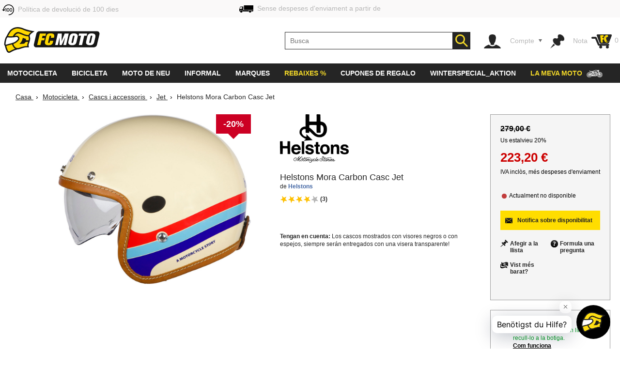

--- FILE ---
content_type: text/html; charset=utf-8
request_url: https://www.fc-moto.de/epages/fcm.sf/ca_ES/?ObjectPath=/Shops/10207048/Products/Helstons-Mora-Carbon-Jet-Helmet/SubProducts/Helstons-Mora-Carbon-Jet-Helmet-0009
body_size: 69508
content:

<!-- BEGIN INCLUDE CookieFix writeContentOutput 0.003 seconds -->
<!-- FindologicSearchTime  seconds -->
<!-- SolrSearchTime  seconds -->
<!-- BEGIN INCLUDE TrackingSwitchContent 0.049 seconds -->

<!-- BEGIN INCLUDE ReplacePricingContent 0.141 seconds -->

<!-- BEGIN INCLUDE CookieFix processContent 0.196 seconds -->
<!DOCTYPE html>
<!--[if lt IE 7 ]> <html class="ie6" lang="ca"> <![endif]-->
<!--[if IE 7 ]> <html class="ie7" lang="ca"> <![endif]-->
<!--[if IE 8 ]> <html class="ie8" lang="ca"> <![endif]-->
<!--[if IE 9 ]> <html class="ie9" lang="ca"> <![endif]-->
<!--[if (gt IE 9)|!(IE)]><!--> <html lang="ca"  class="no-js" > <!--<![endif]-->
<head><base href="https://www.fc-moto.de/epages/fcm.sf/ca_ES/;IC_DeliveryCountry=ES;IC_TargetCurrency=EUR;IC_TopicWorld=134136700" />
  
  <meta http-equiv="X-UA-Compatible" content="IE=Edge,chrome=1" />


<link rel="apple-touch-icon" sizes="57x57" href="/apple-touch-icon-57x57.png">
<link rel="apple-touch-icon" sizes="76x76" href="/apple-touch-icon-76x76.png">
<link rel="apple-touch-icon" sizes="114x114" href="/apple-touch-icon-114x114.png">
<link rel="apple-touch-icon" sizes="120x120" href="/apple-touch-icon-120x120.png">
<link rel="apple-touch-icon" sizes="144x144" href="/apple-touch-icon-144x144.png">
<link rel="apple-touch-icon" sizes="152x152" href="/apple-touch-icon-152x152.png">
<link rel="apple-touch-icon" sizes="167x167" href="/apple-touch-icon-167x167.png">
<link rel="apple-touch-icon" sizes="180x180" href="/apple-touch-icon.png">
<link rel="apple-touch-icon" href="/apple-touch-icon.png">
<link rel="icon" type="image/png" sizes="32x32" href="/favicon-32x32.png">
<link rel="icon" type="image/png" sizes="16x16" href="/favicon-16x16.png">
<link rel="icon" type="image/x-icon" sizes="32x32" href="/favicon-32x32.ico">
<link rel="icon" type="image/x-icon" sizes="16x16" href="/favicon-16x16.ico">
<link rel="manifest" href="/site.webmanifest">
<link rel="mask-icon" href="/safari-pinned-tab.svg" color="#5bbad5">
<meta name="msapplication-TileColor" content="#da532c">
<meta name="msapplication-TileImage" content="/mstile-144x144.png">
<meta name="theme-color" content="#ffffff">

  




<!-- DE_INNOCHANGE TrackingSwitch Trackingcodes v2.5.2 for head-start -->
<meta name="facebook-domain-verification" content="izk4ms5m41yc4f594grntd2vp8loge" /> 
<!--









-->

<!-- this dns-prefetch tags need to be revisited and updated -->
<link rel="dns-prefetch" href="//cookie-cdn.cookiepro.com">
<link rel="dns-prefetch" href="//www.googletagmanager.com">
<link rel="dns-prefetch" href="//googleads.g.doubleclick.net">

<!-- Common Settings -->
<script>
var gtmid='GTM-MH2DCP5';
window.trLib=window.trLib||{};window.dataLayer=window.dataLayer||[];window.trQueue=window.trQueue||[];window.trConfig=window.trConfig||[];
if(typeof trConfig['errors']=='undefined')trConfig['errors']=[];
</script>

<!-- OneTrust Cookies Consent Platform start -->
<script>
////////// CMP Global Settings Start //////////
window.trConfig=window.trConfig||[];window.trConfig.cmp=[];window.trLib=window.trLib||{};window.dataLayer=window.dataLayer||[];
window.trConfig.cmp['active'] = true; // Control setting, whether CMP is active or not (true/false)
window.trConfig.cmp['mode'] = 'live'; // Control setting for CMP mode. Can be 'test' or 'live'
window.trConfig.cmp['autoblocking'] = false; // Control setting, wether CMP uses Autoblocking (true/false)
window.trConfig.cmp['id'] = '7accc1f0-51c6-439d-9cab-7fcbd8480083'; // CMP ID
window.trConfig.cmp['event'] = 'OptanonLoaded'; // CMP GTM Event name (when CMP has loaded)
////////// CMP Global Settings End //////////
////////// CMP User Settings Start //////////
var trCMPuserSetting = function (valueName,isBoolean) {
  if(valueName!='active'&&valueName!='mode'&&valueName!='autoblocking')return false;
  var url=document.location.pathname+document.location.search;var hostarray=document.location.hostname.split('.');
  var date=new Date(); date.setTime(date.getTime()+(12*3600000));
  var trRegEx = new RegExp("(\\?|&)trCMP"+valueName+"=([^&#]*)(&|#)?"); var trMatch=url.match(trRegEx);
  if(trMatch && typeof trMatch[2]!='undefined') {
    if(isBoolean && (trMatch[2]=='true'||trMatch[2]=='false')){
      window.trConfig.cmp[valueName]=trMatch[2]=='true'?true:false;
    }else if(!isBoolean){
      window.trConfig.cmp[valueName]=trMatch[2];
    }
    try{
      window.document.cookie='tr_CMP'+valueName+'='+window.trConfig.cmp[valueName].toString()+'; expires='+date.toGMTString()+'; domain=.'+hostarray[hostarray.length - 2]+'.'+hostarray[hostarray.length - 1]+'; path=/;';
    }catch(e){console.warn('Not able to set cookie tr_CMP'+valueName);}
  }else{
    var trRegEx=new RegExp('tr_CMP'+valueName+"=([^;]+)"); var trMatch=trRegEx.exec(document.cookie);
    if(trMatch && typeof trMatch[1]=='string') {
      if(isBoolean && trMatch[1]=='true'){window.trConfig.cmp[valueName]=true;}else if(isBoolean && trMatch[1]=='false'){window.trConfig.cmp[valueName]=false;}else{window.trConfig.cmp[valueName]=trMatch[1];}
    }
  }
  return window.trConfig.cmp[valueName];
}
var trCMPactive = trCMPuserSetting('active',true);
var trCMPmode = trCMPuserSetting('mode',false);
var trCMPautoblocking = trCMPuserSetting('autoblocking',true);
////////// CMP User Settings End //////////
var trCMPrun = function () {
  ////////// CMP InActive Mode Start //////////
  if (window.trConfig.cmp['active']===false) {
    dataLayer.push({'event':window.trConfig.cmp['event']});
    console.warn('CMP not active'); return 'CMP not active';
  }
  ////////// CMP InActive Mode End //////////
  ////////// CMP Active Mode Start //////////
  if (window.trConfig.cmp['active']) {
    // Script URLs
    if (window.trConfig.cmp['mode']=='test') window.trConfig.cmp['id']+= '-test';
    var cmp_url = 'https://cookie-cdn.cookiepro.com/scripttemplates/otSDKStub.js'; // CMP Script
    var cmp_ab_url = 'https://cookie-cdn.cookiepro.com/consent/'+window.trConfig.cmp['id']+'/OtAutoBlock.js'; // Autoblocking-Script
    // Create and Inject Dummy Script
    var s_d = document.createElement('script');
    s_d.type = 'text/javascript';
    s_d.id = 'cp_cmp_container_end';
    var x = document.getElementsByTagName('script')[0];
    x.parentNode.insertBefore(s_d, x);
    var y = document.getElementById('cp_cmp_container_end');
    // Create and Inject Autoblocking Script
    if (window.trConfig.cmp['autoblocking']) {
      var s_ab = document.createElement('script');
      s_ab.type = 'text/javascript';
      s_ab.id = 'cp_cmp_auto_blocking';
      s_ab.src = cmp_ab_url;
      y.parentNode.insertBefore(s_ab, y);
    }
    // Create and Inject CMP Script
    var s_cmp = document.createElement('script');
    s_cmp.type = 'text/javascript';
    s_cmp.id = 'cp_cmp_main_script';
    s_cmp.src = cmp_url;
    var att1 = document.createAttribute('charset'); att1.value = 'UTF-8'; s_cmp.setAttributeNode(att1); //s.charset = 'UTF-8';
    var att2 = document.createAttribute('data-domain-script'); att2.value = window.trConfig.cmp['id']; s_cmp.setAttributeNode(att2); //s.data-domain-script = window.trConfig.cmp['id'];
    var att3 = document.createAttribute('data-document-language'); att3.value = 'true'; s_cmp.setAttributeNode(att3); // auto detect site language
    y.parentNode.insertBefore(s_cmp, y);
    return 'CMP active';
  }
  ////////// CMP Active Mode End //////////
};
var trCMPinfo = trCMPrun();
</script>
<script>
function OptanonWrapper() { }
</script>
<!-- OneTrust Cookies Consent Notice end -->

<!-- Google Tag Manager Integration -->
<script>
 
// Predefined Vars
trConfig['url']=document.location.pathname+document.location.search;
//
trConfig['is_htlp'] = trConfig['url'].match(/ViewHTLP/g) ? 1 : 0;
trConfig['prod_top3_full']=[];trConfig['category_alias']='';trConfig['cartcontent_full']=[];trConfig['payment_method']='';trConfig['shipping_method']='';trConfig['url_virtual']='';trConfig['view_action']='';trConfig['class_alias']='';trConfig['page_type']='';trConfig['prod_id']='';trConfig['prod_price']='';trConfig['page_type']='';trConfig['prod_id']='';trConfig['prod_price']=0;trConfig['object_name']='';trConfig['category_id']='';trConfig['category_name']='';trConfig['search_string']='';trConfig['locale']='';trConfig['device_category']='d';trConfig['hashed_email']='';trConfig['email_sha256']='';trConfig['products']=[];trConfig['productvariants']=[];trConfig['prod_top3']=[];trConfig['prodvariants_top3']=[];trConfig['canonical_url']='';trConfig['esidh']='';trConfig['brand']='';trConfig['tlepath']='';trConfig['wishlist_items']=[];trConfig['emarsys_category']='';trConfig['emarsys_productname']='';trConfig['emarsys_cartcontent']=[];trConfig['emarsys_email']='';trConfig['user_language']='';trConfig['delivery_country']='';trConfig['user_currency']='';
trLib.data = { event: undefined, ec: {}, items: [] };

// Check EMail in URL
trConfig['url_email']='';
//

// JS predefined settings
//
trConfig['is_order']=0;
//
//
//
trConfig['is_dev']=0;
//

//
//
//
//
// Adwords Retargeting Vars (used even for others)
//
//
//
//
try{trConfig['page_type']='product';}catch(tr_Err){trConfig['page_type']='';}if(trConfig['page_type'].substring(1)=='ECommPageType')trConfig['page_type']='';
//
//
//
//
//
//
//  
//
try{trConfig['prod_price']='223.2';}catch(tr_Err){trConfig['prod_price']=0;}
trConfig['prod_price']=parseFloat(trConfig['prod_price']);if(isNaN(trConfig['prod_price']))trConfig['prod_price']=0;
try{trConfig['prod_id']='772513874';}catch(tr_Err){trConfig['prod_id']='';}if(trConfig['prod_id'].substring(1)=='ID')trConfig['prod_id']='';

//
try{trConfig['emarsys_productname']='Helstons-Mora-Carbon-Jet-Helmet';}catch(tr_Err){trConfig['emarsys_productname']='';}if(trConfig['emarsys_productname'].substring(1)=='SuperProduct.Alias[js]')trConfig['emarsys_productname']='';
//

//
//
//
//
try{trConfig['view_action']='View';}catch(tr_Err){trConfig['view_action']='';}if(trConfig['view_action'].substring(1)=='INPUT.ViewAction')trConfig['view_action']='';
//
//
try{trConfig['class_alias']='Helme';}catch(tr_Err){trConfig['class_alias']='';}if(trConfig['class_alias'].substring(1)=='Class.Alias')trConfig['class_alias']='';
//
 
// Name or Alias (Category Name, ...)
//
try{trConfig['object_name']='Helstons Mora Carbon Casc Jet';}catch(tr_Err){trConfig['object_name']='';}if(trConfig['object_name'].substring(1)=='NameOrAlias[js]')trConfig['object_name']='';
//

// Brand (Manufacturer)
//
try{trConfig['brand']='Helstons';}catch(tr_Err){trConfig['brand']='';}if(trConfig['brand'].substring(1)=='Manufacturer')trConfig['brand']='';
//

// Path
//
try{trConfig['tlepath']='/Shops/10207048/Products/Helstons-Mora-Carbon-Jet-Helmet/SubProducts/Helstons-Mora-Carbon-Jet-Helmet-0009';}catch(tr_Err){trConfig['tlepath']='';}if(trConfig['tlepath'].substring(1)=='Path')trConfig['tlepath']='';
if(trConfig['tlepath'])trConfig['tlepath']=trConfig['tlepath'].replace(/\/Shops\/10207048/,'');
//

// Language
//

// Category ID and Category Name (if it is a category page)
//
//
//
try{trConfig['category_id']='';}catch(tr_Err){trConfig['category_id']='';}if(trConfig['category_id'].substring(1)=='ECommCategoryID')trConfig['category_id']='';
//
//
//
//
try{trConfig['category_name']='';}catch(tr_Err){trConfig['category_name']='';}if(trConfig['category_name'].substring(1)=='ECommCategoryName')trConfig['category_name']='';
try{trConfig['category_alias']='';}catch(tr_Err){trConfig['category_alias']='';}if(trConfig['category_alias'].substring(1)=='ECommCategoryAlias')trConfig['category_alias']='';
//
//
//

// Category ID and -Name (if it is a product page)
//
//
try{trConfig['category_name']='Cascs jet de moto';}catch(tr_Err){trConfig['category_name']='';}if(trConfig['category_name'].substring(1)=='MainCategory.NameOrAlias')trConfig['category_name']='';
try{trConfig['category_alias']='Jet-Helme';}catch(tr_Err){trConfig['category_alias']='';}if(trConfig['category_alias'].substring(1)=='MainCategory.Alias')trConfig['category_alias']='';
//
//
try{trConfig['category_id']='2693621';}catch(tr_Err){trConfig['category_id']='';}if(trConfig['category_id'].substring(1)=='MainCategory.ID')trConfig['category_id']='';
//
//

// epages URL
if(!trConfig['url_virtual']){
//
try{trConfig['url_virtual']='https://www.fc-moto.de/epages/fcm.sf/?ObjectPath=/Shops/10207048/Products/Helstons-Mora-Carbon-Jet-Helmet/SubProducts/Helstons-Mora-Carbon-Jet-Helmet-0009';}catch(tr_Err){trConfig['url_virtual']='';}if(trConfig['url_virtual'].substring(1)=='WebUrlSSL')trConfig['url_virtual']='';
//
//try{if(typeof ep.config.webUrlSsl == 'string"')trConfig['url_virtual']=ep.config.webUrlSsl;}catch(tr_Err){trConfig['url_virtual']=trConfig['url'];}
if(trConfig['url_virtual'])trConfig['url_virtual']=trConfig['url_virtual'].replace(/http(s)?:\/\/[^\/]+\//i,"/");
}

// Canonical URL
//
try{trConfig['canonical_url']='https://www.fc-moto.de/ca/Helstons-Mora-Carbon-Casc-de-reaccio';}catch(tr_Err){trConfig['canonical_url']='';}if(trConfig['canonical_url'].substring(1)=='CanonicalURL')trConfig['canonical_url']='';
if(trConfig['canonical_url'])trConfig['canonical_url']=trConfig['canonical_url'].replace(/http(s)?:\/\/[^\/]+\//i,"/");
//

// (Internal) Search Results
//
//
//
//
//

// Wishlist Items
//
//
//

// Locale
//
try{trConfig['locale']='ca_ES';}catch(tr_Err){trConfig['locale']='undefined';}if(trConfig['locale'].substring(1)=='INPUT.Locale')trConfig['locale']='undefined';
//

// Currency
try{trConfig['user_currency']='EUR';}catch(tr_Err){trConfig['user_currency']='';}if(trConfig['user_currency'].substring(1)=='INPUT.Currency')trConfig['user_currency']='';

// Device Category
var tr_ismobile=false;
//
//
//
//
//
if(tr_ismobile)trConfig['device_category']='m';

//

//
 
// Cart Products
var tr_cart3=[];
//
 
// Basket for Emarsys
//

// Set user language and (delivery) country delivery_country
if (trConfig['locale']) {
  if (!trConfig['user_language']) trConfig['user_language'] = trConfig['locale'].substring(0,2);
  if (!trConfig['delivery_country']) trConfig['delivery_country'] = trConfig['locale'].substring(3,5).toLowerCase();
}

// get info whether device is touchable
var tr_isTouchDevice='ontouchstart' in window || navigator.maxTouchPoints;
dataLayer.push({
  event: 'fcm_init',
  event_name: 'fcm_init',
  pagetype: trConfig['page_type'], // Pagetype like cart or product
  canonical_url: trConfig['canonical_url'], // (string) A clear URL which should be tracked, e.g. '/sightseeing/'
  view_action: trConfig['view_action'], // (string) 'startpage', 'content', 'category', 'product', 'cart' or 'sale'
  class_alias: trConfig['class_alias'], // (string) subtype of content
  container_payment_method: trConfig['payment_method'], // Payment Methode
  container_shipping_method: trConfig['shipping_method'], // Shipping Methode
  payment_type: trConfig['payment_method'], // Payment Methode
  shipping_tier: trConfig['shipping_method'], // Shipping Methode
  cartcontent_full: trConfig['cartcontent_full'], // Basket
  cartcontent: trConfig['emarsys_cartcontent'], // Basket for Emarsys
  productname: trConfig['emarsys_productname'], // ProductItemName for Emarsys
  pagepath: trConfig['emarsys_category'], // Category path for emarsys
  userId: trConfig['emarsys_email'], // User email address for emarsys
  url_virtual: trConfig['url_virtual'], // (string) The epages URL
  url_email: trConfig['url_email'], // (string) EMail address in URL?
  ecomm_prodid: trConfig['prod_id'],
  ecomm_pagetype: trConfig['page_type'],
  ecomm_totalvalue: trConfig['prod_price'],
  is_htlp: trConfig['is_htlp'],
  is_dev: trConfig['is_dev'],
  esidh: trConfig['esidh'],
  object_name: trConfig['object_name'],
  brand: trConfig['brand'],
  tlepath: trConfig['tlepath'],
  category: trConfig['category_name'], // category name, if it is a category page
  category_id: trConfig['category_id'], // category id, if it is a category page
  category_alias: trConfig['category_alias'], // category alias, if it is a category page
  search_string: trConfig['search_string'], // (string) internal search string
  locale: trConfig['locale'], // (string) Locale (e.g. de_DE)
  user_language: trConfig['user_language'], // (string) Language setting of the user (from epages)
  user_currency: trConfig['user_currency'], // (string) Currency (e.g. EUR)
  delivery_country: trConfig['delivery_country'], // (string) Delivery country of the user (from epages)
  device_category: trConfig['device_category'], // (string) Device Category (m/t/d)
  hashed_email: trConfig['hashed_email'], // (string) EMail address as MD5 Hash
  email_sha256: trConfig['email_sha256'], // (string) EMail address as SHA256 Hash
  prod_top3: trConfig['prod_top3'], // (object/array) Top3 Product IDs as Array
  prod_top3_full: trConfig['prod_top3_full'], // (object/array) Top3 Products as Array
  prodvariants_top3: trConfig['prodvariants_top3'],
  tr_cart3: tr_cart3, // (object/array) Cart Product Array
  product_list: trConfig['products'], // (object/array) internal search result
  productvariant_list: trConfig['productvariants'],
  wishlist_items: trConfig['wishlist_items'] // Products on Wishlist
});
(function(w,d,s,l,i){w[l]=w[l]||[];w[l].push({'gtm.start':new Date().getTime(),event:'gtm.js'});var f=d.getElementsByTagName(s)[0],j=d.createElement(s),dl=l!='dataLayer'?'&l='+l:'';j.async=true;j.src='https://www.googletagmanager.com/gtm.js?id='+i+dl;f.parentNode.insertBefore(j,f);})(window,document,'script','dataLayer',gtmid);
</script>
<script>
// Set Currency
if (typeof trConfig['user_currency']=='string' && trConfig['user_currency']) trLib.data.ec.currency = trConfig['user_currency'];
// Product Listing
if (trConfig['page_type']=='category') {
  trLib.data.dl = { event:'view_item_list' };
  if (typeof trLib.data.ec.item_list_id!='string' || !trLib.data.ec.item_list_id) trLib.data.ec.item_list_id = 'category_listing';
  if (typeof trLib.data.ec.item_list_name!='string' || !trLib.data.ec.item_list_name) trLib.data.ec.item_list_name = 'Category Listing';
  trLib.data.dl.ecommerce = trLib.data.ec;
  if (trLib.data.items.length>0) trLib.data.dl.ecommerce.items = trLib.data.items;
  dataLayer.push(trLib.data.dl);
}
// Product Detail Page
if (trConfig['page_type']=='product') {
  trLib.data.dl = { event:'view_item' };
  if (typeof trLib.data.ec.value=='undefined' && trLib.data.items.length>0 && typeof trLib.data.items[0].price=='number') trLib.data.ec.value = trLib.data.items[0].price;
  if (typeof trLib.data.ec.value=='undefined' && typeof trConfig['prod_price']!='undefined' && trConfig['prod_price']) trLib.data.ec.value = trConfig['prod_price'];
  trLib.data.dl.ecommerce = trLib.data.ec;
  if (trLib.data.items.length==0) {
    var tmpItem = {}
    if (typeof trConfig.prod_id=='string' && trConfig.prod_id) tmpItem.item_id = trConfig.prod_id;
    if (typeof trConfig.object_name=='string' && trConfig.object_name) tmpItem.item_name = trConfig.object_name;
    if (typeof trConfig.category_name=='string' && trConfig.category_name) tmpItem.item_category = trConfig.category_name;
    if (typeof trConfig.brand=='string' && trConfig.brand) tmpItem.item_brand = trConfig.brand;
    if (typeof trLib.data.ec.value!='undefined' && trLib.data.ec.value) tmpItem.price = trLib.data.ec.value;
    trLib.data.items.push(tmpItem);
  }
  trLib.data.dl.ecommerce.items = trLib.data.items;
  dataLayer.push(trLib.data.dl);
}
// Cart View
if (trConfig['page_type']=='cart' && trConfig['view_action']=='ViewMultiCheckoutBasket') {
  trLib.data.dl = { event:'view_cart' };
  if (typeof trLib.data.ec.value=='undefined' && trLib.data.items.length>0) {
    var trTempItemTotal = 0;
    for (var i=0; i<trLib.data.items.length; i++) {
      if (typeof trLib.data.items[0].price=='number' && typeof trLib.data.items[0].quantity=='number') trTempItemTotal = trTempItemTotal + (trLib.data.items[0].price * trLib.data.items[0].quantity);
    }
    if (trTempItemTotal) trLib.data.ec.value = trTempItemTotal;
  }
  trLib.data.ec.currency_org = trLib.data.ec.currency; // Cart currency seems to be always in EUR
  trLib.data.ec.currency = 'EUR'; // Cart currency seems to be always in EUR
  trLib.data.dl.ecommerce = trLib.data.ec;
  if (trLib.data.items.length>0) trLib.data.dl.ecommerce.items = trLib.data.items;
  dataLayer.push(trLib.data.dl);
}
// Other dl events
if (typeof trLib.data.event=='string' && trLib.data.event) {
  trLib.data.dl = { event:trLib.data.event };
  if (typeof trLib.data.ec.value=='undefined' && trLib.data.items.length>0) {
    var trTempItemTotal = 0;
    for (var i=0; i<trLib.data.items.length; i++) {
      if (typeof trLib.data.items[0].price=='number' && typeof trLib.data.items[0].quantity=='number') trTempItemTotal = trTempItemTotal + (trLib.data.items[0].price * trLib.data.items[0].quantity);
    }
    if (trTempItemTotal) trLib.data.ec.value = trTempItemTotal;
  }
  trLib.data.dl.ecommerce = trLib.data.ec;
  if (trLib.data.items.length>0) trLib.data.dl.ecommerce.items = trLib.data.items;
  dataLayer.push(trLib.data.dl);
}
</script>
<!-- End Google Tag Manager -->

<!-- Close Local Vars




-->
 
<!-- End of DE_INNOCHANGE TrackingSwitch Trackingcodes for head-start -->



  


<meta name="viewport" content="width=device-width, initial-scale=1, maximum-scale=5, user-scalable=yes"/>


      <meta charset="utf-8" />
  

<meta name="description" content="Helstons Mora Carbon Casc Jet - fes la teva comanda a preus extraordinaris a FC-Moto ✓ valoracions excel·lents de clients ☆☆☆☆☆ entrega arreu del món ✓ enorme varietat de productes ✓" />




    <meta name="keywords" content="Helstons Mora casc de carboni casc motocicleta" />
      <title>Helstons Mora Carbon Casc Jet - millors preus ▷ FC-Moto</title>
  <script type="text/javascript">
  var ScarabQueue = ScarabQueue || [];
  (function(id) {
    if (document.getElementById(id)) return;
    var js = document.createElement('script'); 
    js.id = id;
    window.trConfig=window.trConfig||[];
    window.trConfig.cmp=window.trConfig.cmp||[];
    if (typeof window.trConfig.cmp.active!='boolean') window.trConfig.cmp.active=false;
    js.type = window.trConfig.cmp.active ? 'text/plain' : 'text/javascript';
    js.classList.add('optanon-category-C0003');
    js.async = true;
    js.defer = true;
    js.src = '//cdn.scarabresearch.com/js/13F587DE98AF4DC1/scarab-v2.js';
    var fs = document.getElementsByTagName('script')[0];
    fs.parentNode.insertBefore(js, fs);
  })('scarab-js-api');
</script>

<script type="text/javascript">
var require = {baseUrl: "/WebRoot/StoreTypes/6.16.1/Store/lib",urlArgs: "v=3",paths: {"yourfiles": "/WebRoot/FCMotoDB/Shops/10207048/MediaGallery"},shim: {"backbone": {deps: ["underscore", "jquery"],exports: "Backbone"},"underscore": {exports: "_"},"fabric": {exports: "fabric"},"ckeditor/ckeditor": {init: function () {/* Try to inherit config from parent frame (MBO) */try {top.require(["ckeditor/config"], function () {this.CKEDITOR.editorConfig = top.CKEDITOR.editorConfig;});}catch (error) {}},exports: "CKEDITOR"}},config: {"ep": {version: '6.16.1',webRoot: '/WebRoot',storeName: 'FCMotoDB',storeWebRoot: '/WebRoot/FCMotoDB',storeRoot: '/WebRoot/StoreTypes/6.16.1/Store',storeTypeRoot: '/WebRoot/StoreTypes/6.16.1/Store',javascriptRoot: '/WebRoot/StoreTypes/6.16.1/Store/lib',siteRoot: '/WebRoot/FCMotoDB/Shops/10207048',siteId: '2587584',siteGuid: '459DB3A3-3EFD-5C90-20EE-51A990B2C47B',iconsRoot: '/WebRoot/StoreTypes/6.16.1/Store/BO/icons',maxContentLength:  20480 ,debugLevel: 0,languageId: '75',language: 'ca'},"jquery/i18n": {path: "ep/i18n",region: 'ca_ES'.replace(/_/,'-'),currency: ['EUR','EUR','EUR']},"jquery/dict": {region: 'ca'},"jquery/metaparse": {type: "data",name: "js",autoparse: true},"util/mime": {groups: {"image/*": "image/png,image/jpeg,image/jpg,image/gif,image/vnd.microsoft.icon,image/x-icon,image/x-win-bitmap","document/*": "application/pdf,application/msword,application/vnd.ms-excel,application/rtf,application/vnd.openxmlformats-officedocument.wordprocessingml.document,application/vnd.openxmlformats-officedocument.spreadsheetml.sheet","audio/*": "audio/mpeg,audio/x-ms-wma,audio/ogg,audio/flac,audio/x-ms-wma","video/*": "video/x-msvideo,video/mp4,video/mpeg,video/x-ms-wmv,video/x-flv"}},"util/storage": {namespace: "FCMotoDB2587584"+"::"}}},epConfig = require.config.ep,CKEDITOR_BASEPATH = "/WebRoot/StoreTypes/6.16.1/Store/lib/ckeditor/",CKEDITOR_AMD_REQUIRE = function (depends) {for (var i in depends) {depends[i] = (depends[i]).replace(CKEDITOR.basePath, "ckeditor/").replace(/(\.js(\?.*)?$)/, "");}return require.apply(require, arguments);};document.documentElement.className += " script";
</script>


<script type="text/javascript">
(function(require){

function config(a,b){config._(config.c[a]||(config.c[a]={}),b)}config.c=require.config=require.config||{};config._=function(a,b){for(var c in b)b[c]instanceof Object?config._(a[c]||(a[c]={}),b[c]):a[c]=b[c]};


config("jquery/canvas/canvastext", {
  fontRoot: ["", "WebRoot", "FCMotoDB", "Shops", "10207048", "45A7", "F979", "D46A", "598A", "7752", "C0A8", "2836", "CDE0"].join("/")
});




  

config("ep", {
  baseUrl: ["https:", "", "www.fc-moto.de", "epages", "fcm.sf", "ca_ES", ""].join("/"),
  canonicalUrl: 'https://www.fc-moto.de/ca/Helstons-Mora-Carbon-Casc-de-reaccio',
  objectId: '772513874',
  viewAction: 'View',
  storeFrontUrl: ["https:", "", "www.fc-moto.de", "epages", "fcm.sf"].join("/"),
  requestProtocolAndServer: 'https://www.fc-moto.de',
  webUrj: ["https:", "", "www.fc-moto.de", "epages", "fcm.sf", "?ObjectPath=", "Shops", "10207048", "Products", "Helstons-Mora-Carbon-Jet-Helmet", "SubProducts", "Helstons-Mora-Carbon-Jet-Helmet-0009"].join("/"),
  webUrlSsl: ["https:", "", "www.fc-moto.de", "epages", "fcm.sf", "?ObjectPath=", "Shops", "10207048", "Products", "Helstons-Mora-Carbon-Jet-Helmet", "SubProducts", "Helstons-Mora-Carbon-Jet-Helmet-0009"].join("/"),
  IC_FindologicActivated: 1, 
  IC_FindologicCurrency: 'EUR',
  IC_FindologicCountry: 'ES'
});


}(require));
</script>

    <link  href="/WebRoot/StoreTypes/6.16.1/Store/lib/package-sf.min.css" rel="stylesheet" type="text/css" />
    <!-- FCM-300 -->
    <link   href="/WebRoot/GeneralStyle/compiled/IC_GeneralStyle.compiled.css?v=1768559260" rel="stylesheet" type="text/css" />
  

    <script type="text/javascript" src="/WebRoot/StoreTypes/6.16.1/Store/lib/package-sf.min.js"></script>

  
  
    <script src="/WebRoot/StoreTypes/6.16.1/Store/lib/package-sf-productdetail.js"></script>
  





<script type="text/javascript">
var jq = jQuery.noConflict();
//CT - Never remove this line! It will cause non-working tabs and non-working filters... and probably other errors we haven't found
require(["jquery/metaparse", "de_epages/design/inc/sf-initialize", "de_epages/externalcontent/dojogadgetfix"]);  


</script>



<script type="text/javascript">

window.offscreenBuffering = true;
try{
  window.onerrorbak = window.onerror;
  window.onerror = function(){
    return true;
  };
}
catch(e){
}
</script>

<script type="text/javascript">
require(["jquery", "util/storage", "$ready!"], function ($, storage) {
  var fromCategory = storage.sessionStorage("Product::FromCategory");

  if( fromCategory ){
    $("h3 > .BreadcrumbLastItem").parent()
      .children(":not(.BreadcrumbLastItem)")
        .remove()
      .end()
      .prepend(fromCategory);

    storage.sessionStorage("Product::FromCategory",null);
  }
});
</script>

  
<link rel="shortcut icon" type="image/x-icon" href="/WebRoot/FCMotoDB/Shops/10207048/MediaGallery/fcmoto_favicon_48x48.ico" />


  
  
    
      <link rel="alternate" hreflang="de" href="https://www.fc-moto.de/Helstons-Mora-Carbon-Jethelm" >
  
    
      <link rel="alternate" hreflang="en" href="https://www.fc-moto.de/en/Helstons-Mora-Carbon-Jet-Helmet" >
  
    
      <link rel="alternate" hreflang="nl" href="https://www.fc-moto.de/nl/Helstons-Mora-Carbon-Jet-Helm" >
  
    
      <link rel="alternate" hreflang="fr" href="https://www.fc-moto.de/fr/Helstons-Mora-Carbon-Casque-jet" >
  
    
      <link rel="alternate" hreflang="es" href="https://www.fc-moto.de/es/Helstons-Mora-Carbon-Casco-Jet" >
  
    
      <link rel="canonical" href="https://www.fc-moto.de/ca/Helstons-Mora-Carbon-Casc-de-reaccio" />
    
      <link rel="alternate" hreflang="ca" href="https://www.fc-moto.de/ca/Helstons-Mora-Carbon-Casc-de-reaccio" >
  
    
      <link rel="alternate" hreflang="da" href="https://www.fc-moto.de/da/Helstons-Mora-Carbon-Jet-hjelm" >
  
    
      <link rel="alternate" hreflang="it" href="https://www.fc-moto.de/it/Helstons-Mora-Carbon-Casco-a-getto" >
  
    
      <link rel="alternate" hreflang="no" href="https://www.fc-moto.de/no/Helstons-Mora-Carbon-Jet-Hjelm" >
  
    
      <link rel="alternate" hreflang="pt" href="https://www.fc-moto.de/pt/Helstons-Mora-Carbon-Capacete-a-jato" >
  
    
      <link rel="alternate" hreflang="fi" href="https://www.fc-moto.de/fi/Helstons-Mora-Carbon-Suihkukypaerae" >
  
    
      <link rel="alternate" hreflang="sv" href="https://www.fc-moto.de/sv/Helstons-Mora-Carbon-Jet-Hjaelm" >
  
    
      <link rel="alternate" hreflang="cs" href="https://www.fc-moto.de/cs/Helstons-Mora-Carbon-Jet-Helma" >
  
    
      <link rel="alternate" hreflang="ru" href="https://www.fc-moto.de/ru/Helstons-Mora-Carbon-Riaktivnyrui-shalim" >
  
    
      <link rel="alternate" hreflang="zh" href="https://www.fc-moto.de/zh/helstons-mora-carbon-penqitoukui" >
  
    
      <link rel="alternate" hreflang="ja" href="https://www.fc-moto.de/ja/Helstons-Mora-Carbon-jixettoherumetto" >
  
    
      <link rel="alternate" hreflang="pl" href="https://www.fc-moto.de/pl/Helstons-Mora-Carbon-Kask-odrzutowy" >
  
    
      <link rel="alternate" hreflang="ko" href="https://www.fc-moto.de/ko/HelstonsMoraCarbon-jeteu-helmet" >
  

  <script type="text/javascript">//<![CDATA[
document.documentElement.className=document.documentElement.className.replace("no-js","");
//]]></script>

<!--[if IE]>
  <style type="text/css">
  
  </style>
<![endif]-->

  
  
    
    <link type="text/css" rel="stylesheet" href="/WebRoot/FCMotoDB/Shops/10207048/Styles/FC-Moto_0020_Redesign/logosprites.css?t=202510110050" />
    
  

  <script type="text/javascript">
jq(document).ready(function(){
  jq.ready({ plugin: ['ep.ui.dialog'] },
    function() {
      window.IC_InitQuickViews = function(){
        jq('.OpenQuickView').productQuickView({
          defaultAddToBasketError: "An error occured."
        });
      };

      window.IC_InitQuickViews();
    }
  );



  // 
  jq('ICProductlist .ListItemProduct:not(.IC_OpenProductDetail)')
    .addClass('IC_OpenProductDetail')
    .clickOrTouch(function(evt){
      window.location = '?ObjectPath=' + jq(this).attr('ppath');
    });
});
</script>
  <script type="text/javascript">
   jQuery.ready({
    DOM: true
   }, function($){
    /* cache the objects */
    var slideContainer = $('.flexslider');

    $(slideContainer).each( function() {
      initSlider($(this));
    });
          
  });
    
    function initSlider(slider) {
       var parentSlider     = slider.parent(".ICDesignSlider");
       var SliderContainer  = parentSlider.parent(); 

       var sliderWidth = 230,
           itemsMax = 0;
       
       if(SliderContainer.hasClass("ManufacturerSlider")) {
           sliderWidth = 200; 
       } else if(SliderContainer.hasClass("AdvancedLinkSlider") || SliderContainer.hasClass("Slider")) {
           itemsMax = 1;
           sliderWidth = '100%';
       } else if(SliderContainer.hasClass("AccessorySlider")) {
           itemsMax = 2;
           sliderWidth = 400;
       }

      /* load the slider */
      slider.flexslider({
        slideshow: (slider.attr('slideshow') === 'true') ? true : false,
        touch: true,
        animation: (slider.attr('animation') === 'slide') ? 'slide' : 'fade',
        animationLoop: (slider.attr('animationloop') === 'false') ? false : true,
        itemWidth: sliderWidth,
        maxItems: itemsMax,
        move: 1,
        controlNav: (slider.attr('controlnav') === 'false') ? false : true,
        start: function() {
          var maxWidthSlideWrapper = slider.find('ul.slides li').length * sliderWidth;
          slider.closest('.ICSliderWrapper').css('max-width', maxWidthSlideWrapper);
          //slider.find('ul.slides').css('max-width', maxWidthSlideWrapper);
          if(maxWidthSlideWrapper < jQuery('.ContentArea').width()) {
              slider.find('.flex-direction-nav li a').addClass('flex-disabled');
          }
        }
      });
    }
</script>
  <script type="text/javascript">
  window.lazySizesConfig = window.lazySizesConfig || {};
  window.lazySizesConfig.lazyClass = 'iclazy';

  // Handle click for product in store info
  function icOpenStockDialog(dialogDivId, width, headLineText) {
    var dialog = ep('#' + dialogDivId).uiDialog({
      width: width,
      title: headLineText,
      buttons: [],
      modal: true,
      open: function(event, ui){
        var dialog = ep(this);
        dialog.busy('hide');
      }
    })
  }

jq( document ).ready(function() {
    if(typeof(handleProductList) == 'function') {
      handleProductList();
    }
    else {
      transformFilterList();
    }

  jq('div' + '#' + 'IC_ProductInStoreInfo_NonLocal a').click(function(evt) {
    evt.preventDefault();
    icOpenStockDialog('IC_ProductInStoreInfoDialog', 600, 'Compra el producte en línia i recull-lo a la nostra botiga');
  });

  jq('div' + '#' + 'IC_ProductInStoreInfo_Local a.LocalOnly').click(function(evt){
    evt.preventDefault();
    icOpenStockDialog('IC_LocalStockInfoDialog', 600, 'Aquest article només està disponible a la nostra botiga');
  });

  jq('div' + '#' + 'IC_ProductInStoreInfo_Local a.LocalAndNonLocal').click(function(evt){
    evt.preventDefault();
    icOpenStockDialog('IC_ProductInStoreInfoDialog', 600, 'Compra el producte en línia i recull-lo a la nostra botiga');
  });

  jq('div' +'#' + 'IC_PremiumShippingDiv > a').click(function(evt){
    evt.preventDefault();
    icOpenStockDialog('IC_PremiumShippingDialog', 500, 'Enviament premium');
  });
});



jq(document).ready(function () {
  
  jq('.openFilter').FilterOverlay( {
      'iscat'           :  0 ,
      'header'          : 'Mostra filtre(s)',
      'subheader'       : '<span class="totalproducts"></span> Productes',
      'back'            : '<span class="totalproducts"></span> Productes',
      'issearch'        :  '0' ,
      'singleInstance'  : 1
  });
});


/**
* -------------------------------------------------------------------
*
* Ajax Reload Product Information
*
* @author LK
* -------------------------------------------------------------------
*/



// CT condition added with FCM-3352
  function getSubProduct(Match, ProductID) {
    var el                = jq('.ic_Product .ProductDetails, .ICQuickViewDialog .ProductDetails'),
        PriceAndOrderBox  = el.find('.PriceAndOrderBox'),
        BasketButton      = PriceAndOrderBox.find('button[name="AddToBasket"]');
    if(Match) {
      jQuery.ajax({
              
                
                  
                
              
              
              url: epConfig.baseUrl+'?ViewAction=JSONGetSubProductPartially&ProductID='+ProductID +'&TaxModel=1',
              contentType: "text/plain",
              //preventCache: true,
              success: function (data) {
                var obj = JSON.parse(data),
                    ProductOrderArea       = jq('.ICProductOrderArea'),
                    ProductGallery         = jq('#ICProductGallery'),
                    AdditionalLinks        = PriceAndOrderBox.find('.AdditionalLinks li'),
                    DisplayPrice           = obj['displayprice'],
                    DisplayPriceRaw        = obj['displayprice_raw'],
                    PriceSavings           = obj['pricesavings'],
                    ManufacturerPrice      = obj['manufacturerprice'],
                    DepositPrice           = obj['depositprice'],
                    HasSpecialPrice        = obj['hasspecialprice'],
                    SpecialPriceStockLevel = obj['specialpricestocklevel'],
                    ProductWebPath         = obj['productwebpath'],
                    ProductUPCEAN          = obj['upcean'],
                    ManufacturerSKU        = obj['manufacturersku'],
                    MicroDataAvailability  = obj['microdataavailability'];


                // data-attribute fuer PPRZ aktualisieren FCM-3836
                PriceAndOrderBox.find( '.PriceArea .Price' ).attr("data-price", DisplayPriceRaw);               

                //Product PriceSavings
                if (PriceSavings != "0" && typeof PriceSavings != "undefined" && PriceSavings != null) {
                    if(ProductGallery.find('.HotPrice').length >= 1) {
                      ProductGallery.find('.HotPrice').html("-" + PriceSavings);
                    } else {
                        jq('<span class="HotPrice">-' + PriceSavings + '</span>').appendTo(ProductGallery.find('.ICEyeCatcher'));
                    }
                    ProductOrderArea.find('.HotPriceNoImg span').html(PriceSavings);
                    ProductOrderArea.find('.HotPriceNoImg').removeClass('Hidden');
                } else {
                    ProductGallery.find('.ICEyeCatcher .HotPrice').remove();
                    ProductOrderArea.find('.HotPriceNoImg').addClass('Hidden');
                }

                //Product Prices
                jq('.ICProductOrderPriceArea .PriceArea .Price').attr('data-specialprice', (obj['hasspecialprice'] ? true : false));
                PriceAndOrderBox.find('.PriceArea .Price span.VariationPriceFromText').hide();
                PriceAndOrderBox.find('.PriceArea .Price span:not(.VariationPriceFromText)').html(DisplayPrice);
                PriceAndOrderBox.find('.PriceArea .DepositInfo').html(DepositPrice);
                if(ManufacturerPrice) {
                    PriceAndOrderBox.find('.PriceArea.InsteadOf .LineThrough').html(ManufacturerPrice);
                    PriceAndOrderBox.find('.PriceArea.InsteadOf').removeClass('Hidden');
                    jq('.PriceAndTaxInfo .Price').css("color", "#CC0000"); // CT added with FCM-3720
                } else {
                    PriceAndOrderBox.find('.PriceArea.InsteadOf').addClass('Hidden');
                    jq('.PriceAndTaxInfo .Price').css("color", "#252525"); // CT added with FCM-3720
                }

                //New Icon
                var hasSpecialPrice = false;
                if (obj['hasspecialprice'] > 0) {
                  hasSpecialPrice = true;
                }
                var isNew = 0;
                if (obj['new'] > 0) {
                  isNew = true;
                }
                if(hasSpecialPrice || isNew) {
                  // remove everything first                  
                  if(ProductGallery.find('.NewProduct').length > 0) {
                      ProductGallery.find('.ICEyeCatcher .NewProduct').remove();
                  }
                  // then add the spans that are needed
                  if (hasSpecialPrice) {
                      jq('<span class="NewProduct Action">Promoció</span>').prependTo(el.find('#ICProductGallery .ICEyeCatcher'));
                  }
                  if (isNew) {
                      jq('<span class="NewProduct">Nou</span>').prependTo(el.find('#ICProductGallery .ICEyeCatcher'));
                  }
                }
                else {
                    if(ProductGallery.find('.NewProduct').length > 0) {
                        ProductGallery.find('.ICEyeCatcher .NewProduct').remove();
                    }
                }

                //Product Functions
                AdditionalLinks.find('.LinkProductSeenCheaper').attr('href', 'https://www.fc-moto.de/epages/fcm.sf/ca_ES/;IC_TargetCurrency=EUR;IC_TopicWorld=134136700?ObjectPath=' + obj['productpath'] + '&ViewAction=ViewSeenCheaper');
                AdditionalLinks.find('.LinkProductInquiry').attr('href', 'https://www.fc-moto.de/epages/fcm.sf/ca_ES/;IC_TargetCurrency=EUR;IC_TopicWorld=134136700?ObjectPath=' + obj['productpath'] + '&ViewAction=ViewInquiry');
                AdditionalLinks.find('.LinkProductRecommendation').attr('href', 'https://www.fc-moto.de/epages/fcm.sf/ca_ES/;IC_TargetCurrency=EUR;IC_TopicWorld=134136700?ObjectPath=' + obj['productpath'] + '&ViewAction=ViewRecommendation');
                AdditionalLinks.find('form[name="LinkAddShoppingList"] input[name="RefObjectID"]').attr('value', ProductID);
                var Shopping = AdditionalLinks.find('.LinkAddShoppingList');
                if(Shopping.length > 0) {
                    Shopping.attr('href', 'https://www.fc-moto.de/epages/fcm.sf/ca_ES/;IC_TargetCurrency=EUR;IC_TopicWorld=134136700?ObjectID=' + ProductID + '&ViewAction=ViewAddToShoppingList&RefObjectID=' + ProductID);
                } else {
                    jq('<li><a class="Link LinkIcon LinkAddShoppingList" rel="nofollow" href="https://www.fc-moto.de/epages/fcm.sf/ca_ES/;IC_TargetCurrency=EUR;IC_TopicWorld=134136700?ObjectID=' + ProductID + '&ViewAction=ViewAddToShoppingList&RefObjectID=' + ProductID + '">Recordar</li>').prependTo(el.find('.PriceAndOrderBox .AdditionalLinks:not(.BonusCampaign)'));
                }
                jq('form[id^=ShoppingListAssignProductsForm] input[name=ProductID]').val(ProductID);

                


                AdditionalLinks.find('.LinkCompareProduct').productcomparisonUiComparelink({productID:ProductID});

                //Basket Button and possibly Availability Mail Feature
                el.find('#basketForm_standalone input[name="LastProductObjectID"], #basketForm_standalone input[name="ChangeObjectID"], #basketForm_standalone input[name="ViewObjectID"]').attr('value', ProductID);
                el.find('div[id^="BasketLink_"]').attr('id', 'BasketLink_' + ProductID);
                if(obj['available']) {
                    BasketButton.removeClass('Disabled');
                    BasketButton.removeAttr('disabled');
                    if('1' == '1') {
                      BasketButton.closest('div.Hidden').removeClass('Hidden');
                      PriceAndOrderBox.find('.ICEmailNotification').addClass('Hidden');
                    }
                } else {
                    BasketButton.addClass('Disabled');
                    //BasketButton.closest('div').addClass('Hidden');
                    if('1' == '1') {
                      BasketButton.closest('div').addClass('Hidden');
                      PriceAndOrderBox.find('.epGetEmailNotifikation').attr('data-productid', ProductID).attr('id', 'Notification_' + ProductID);
                      PriceAndOrderBox.find('.ICEmailNotification').removeClass('Hidden');
                      jq('div' + '#' + 'IC_ProductInStoreInfo').hide();
                      jq('div' + '#' + 'IC_PremiumShippingDiv').hide();
                      jq('.ICProductContentWrapper .ICEyeCatcher .PremiumShipping').remove();
                    }
                }
                BasketButton.attr('data-productid', ProductID).metaparse();

                //Shipping
                jQuery.ajax({
                  url: epConfig.baseUrl+'?ViewAction=ICPixiStockLevel&ProductID='+ProductID,
                  contentType: "text/plain",
                  //preventCache: true,
                  success: function (data) {
                    data = data.replace(/<\!--(.*)-->/g, '');
                    data = data.replace(/\t/g, '');
                    data = data.replace(/\n/g, '');
                    data = jQuery.trim(data);
                    var DeliveryPeriod = PriceAndOrderBox.find('.DeliveryPeriod:not(.NoAjaxUpdate)').addClass('Hidden');
                    if(el.find('.PriceAndOrderBox .DeliveryPeriod').length > 0) {
                        el.find('.PriceAndOrderBox .DeliveryPeriod:not(.NoAjaxUpdate)').html(data);
                    } else if(!DeliveryPeriod.hasClass('NoAjaxUpdate')) {
                        jq('.PriceAndOrderBox .DeliveryPeriod').remove();
                        jq(data).appendTo('.PriceAndOrderBox .PriceArea:not(.InsteadOf)');
                    }
                    DeliveryPeriod.delay(100).removeClass('Hidden');
                  },
                  error: function(data) {
                    console.log(data);
                  }
                });

                // special price stock level
                if (HasSpecialPrice == 1) {
                  jq('span#' +'ICSpecialPriceStockLevel').html(SpecialPriceStockLevel);
                  jq('div#' + 'ICSpecialPriceStockInfo').show();
                }
                else {
                  jq('div#' + 'ICSpecialPriceStockInfo').hide();
                }

                //microdata replacement
                jq('#' + 'MicroDataSKU').attr({'content':ProductID});
                if ((typeof ProductUPCEAN !== 'undefined') && (ProductUPCEAN !== '')) jq('#' + 'MicroDataUPCEAN').attr({'content':ProductUPCEAN});
                else jq('#' + 'MicroDataUPCEAN').attr({'content':''});
                if ((typeof ManufacturerSKU !== 'undefined') && (ManufacturerSKU !== '')) jq('#' + 'MicroDataMPN').attr({'content':ManufacturerSKU});
                else jq('#' + 'MicroDataMPN').attr({'content':''});
                if ((typeof ProductWebPath !== 'undefined') && (ProductWebPath !== '')) {
                  jq('#' + 'MicroDataURL').attr({'content':ProductWebPath});
                  jq('#' + 'MicroDataOfferURL').attr({'content':ProductWebPath});
                }
                else {
                  jq('#' + 'MicroDataURL').attr({'content':''});
                  jq('#' + 'MicroDataOfferURL').attr({'content':''});
                }
                if ((typeof DisplayPriceRaw !== 'undefined') && (DisplayPriceRaw !== '')) jq('#' + 'MicroDataPrice').attr({'content':DisplayPriceRaw});
                else jq('#' + 'MicroDataPrice').attr({'content':''});
                if ((typeof MicroDataAvailability !== 'undefined') && (MicroDataAvailability !== '')) jq('#' + 'MicroDataAvailability').attr({'href':'https://schema.org/'+MicroDataAvailability});
                else jq('#' + 'MicroDataAvailability').attr({'href':'https://schema.org/InStock'});

                if (obj['IsExternal'] == 1) {
                  var Name                = obj['name'],
                      HasModels           = obj['hasmodels'],
                      ModelsTabContent    = obj['modelstabcontent'],
                      HasCrossSellings    = obj['hascrosssellings'],
                      CrossSellingContent = obj['crosssellingcontent'],
                      HasAccessories      = obj['hasaccessories'],
                      AccessoryContent    = obj['accessorycontent'],
                      DescriptionContent  = obj['descriptioncontent'];

                  // FCM-2745: product name
                  jq('div.ICProductVariationArea > h1[itemprop=name]').html(Name);

                  // FCM-2632: assigned models
                  var modelsTabDiv = jq('#' + 'ICFittingModelsContainer');
                  var tabIndex = getTabIndex(jq('#' + 'ProductInfoTabs'), 'tab-product-ICModels');
                  if (HasModels == 1) {
                    jq(modelsTabDiv).html(ModelsTabContent);
                    if (tabIndex !== null) jq('#' + 'ProductInfoTabs').tabs('enable', tabIndex);
                    jq('#' + 'ProductInfoTabs').find('ul').find('li[aria-controls=tab-product-ICModels]').show();
                    
                    if (jq(window).width() <= 1024) {
                      jq('div'+'#'+'tab-product-ICModels').attr('style', 'display:none'); 
                    }
                  }
                  else {
                    jq(modelsTabDiv).html('');
                    if (tabIndex !== null) jq('#' + 'ProductInfoTabs').tabs('disable', tabIndex);
                    jq('#' + 'ProductInfoTabs').find('ul').find('li[aria-controls=tab-product-ICModels]').hide();
                    
                    jq('#' + 'ProductInfoTabs').tabs({'active':0});
                    jq('#' + 'ProductInfoTabs').tabs('refresh');
                    jq('div'+'#'+'tab-product-ICModels').attr('style', 'display:none !important'); 
                  }

                  // FCM-2633: crossselling, accessory
                  if (HasCrossSellings == 1) {
                    jq('div.ICInfoAreaTabsCrossSellingWrapper > div#ICCrossSellingsArea').html(CrossSellingContent);
                    jq('div.ICInfoAreaTabsCrossSellingWrapper > div#ICCrossSellingsArea').show();
                  }
                  else {
                    jq('div.ICInfoAreaTabsCrossSellingWrapper > div#ICCrossSellingsArea').html('');
                    jq('div.ICInfoAreaTabsCrossSellingWrapper > div#ICCrossSellingsArea').hide();
                  }
                  if (HasAccessories == 1) {
                    jq('div.ICInfoAreaTabsCrossSellingWrapper > div#ICAccessoriesArea').html(AccessoryContent);
                    jq('div.ICInfoAreaTabsCrossSellingWrapper > div#ICAccessoriesArea').show();
                  }
                  else {
                    jq('div.ICInfoAreaTabsCrossSellingWrapper > div#ICAccessoriesArea').html('');
                    jq('div.ICInfoAreaTabsCrossSellingWrapper > div#ICAccessoriesArea').hide();
                  }
                  if (HasCrossSellings == 1 || HasAccessories == 1) {
                    jq('div.ICProductContentWrapper > div.ICInfoAreaTabsWrapper').addClass('HasCrossSelling');
                  }
                  else {
                    jq('div.ICProductContentWrapper > div.ICInfoAreaTabsWrapper').removeClass('HasCrossSelling');
                  }

                  // FCM-2649: description + FCM-2903 => bugfix description
                  if((typeof DescriptionContent !== 'undefined') && (DescriptionContent !== null)) {
                    jq('div#tab-product-description > *:not(.ICTabHead)').remove();
                    jq('div#tab-product-description .ICTabHead').after(DescriptionContent);
                    jq('div#tab-product-description .description').show();
                  }
                }

                // CT FCM-3483 added custom event for variation change
                const SubProductSelected = new CustomEvent( 'SubProductSelected', { detail: { 'SubProductID':ProductID }});
                document.dispatchEvent( SubProductSelected );
              },
              error: function(data) {
                  console.log(data);
              }
      });
    }
    else {
      //Basket Button and possibly Availability Mail Feature
      jq('button[name="AddToBasket"]', PriceAndOrderBox).attr('disabled', 'disabled').removeClass('Disabled');
      jq('#ICProductGallery').find('.ICEyeCatcher .Action').remove();
      jq('div' + '#' + 'ICSpecialPriceStockInfo').css('display', 'none');
      if('1' == '1') {
        BasketButton.closest('div').addClass('Hidden');
        if(ProductID) { console.log('PRODUCTID: ' + ProductID);
          PriceAndOrderBox.find('.epGetEmailNotifikation').attr('data-productid', ProductID).attr('id', 'Notification_' + ProductID);
          PriceAndOrderBox.find('.ICEmailNotification').removeClass('Hidden');
          jq('div' + '#' + 'IC_ProductInStoreInfo').hide();
          jq('div' + '#' + 'IC_PremiumShippingDiv').hide();
          jq('.ICProductContentWrapper .ICEyeCatcher .PremiumShipping').remove();
        } else {
          PriceAndOrderBox.find('.ICEmailNotification').addClass('Hidden');
        }
      }

      //Shipping
      jQuery.ajax({
        url: epConfig.baseUrl+'?ViewAction=ICPixiStockLevel&ProductID=',
        contentType: "text/plain",
        //preventCache: true,
        success: function (data) {
          data = data.replace(/<\!--(.*)-->/g, '');
          data = data.replace(/\t/g, '');
          data = data.replace(/\n/g, '');
          data = jQuery.trim(data);
          var DeliveryPeriod = PriceAndOrderBox.find('.DeliveryPeriod:not(.NoAjaxUpdate)').addClass('Hidden');
          if(el.find('.PriceAndOrderBox .DeliveryPeriod').length > 0) {
              el.find('.PriceAndOrderBox .DeliveryPeriod:not(.NoAjaxUpdate)').html(data);
          } else if(!DeliveryPeriod.hasClass('NoAjaxUpdate')) {
              jq('.PriceAndOrderBox .DeliveryPeriod').remove();
              jq(data).appendTo('.PriceAndOrderBox .PriceArea:not(.InsteadOf)');
          }
          DeliveryPeriod.delay(100).removeClass('Hidden');
        },
        error: function(data) {
          console.log(data);
        }
      });
    }
  }

  (function(){
    let gotCurrentProduct = false;
    jq(document).ready(function () {
      let currentProdId = jq('.ICVariationSelect li.selected [productid]:first').attr('productid');
      if(!gotCurrentProduct && currentProdId) {
        gotCurrentProduct = true;
        getSubProduct(true, currentProdId);
      }
    });
  })();

/**
 * show only x Elements in FilterList for Manufacturer and Size
 */
function transformFilterList() {
    var ShowAll = 'mostra-ho tot',
        size = 0,
        showElements = 6;

    if(!jq('.RemoteSearchFacet.Manufacturer li:visible').length) {
      size = jq('.RemoteSearchFacet.Manufacturer li').length;
      jq('.Middle .RemoteSearchFacetSelect.Manufacturer li.ManufacturerFilter').css({'margin-left':'0px'});

      if(size > showElements) {
        jq('.RemoteSearchFacet.Manufacturer li:nth-child(-n+'+showElements+')').removeClass('hdn');
        if( jq('.RemoteSearchFacet.Manufacturer ul li.ManufacturerFilter').length !== 2) {
          jq('.RemoteSearchFacet.Manufacturer ul li.ManufacturerFilter').remove();
          jq('.RemoteSearchFacet.Manufacturer ul').append("<li class='ManufacturerFilter'><a href='#' onclick=showAllManufaturer(event)>"+ShowAll+"</a></li>");
        }
      }
      else {
        jq('.RemoteSearchFacet.Manufacturer li').removeClass('hdn');
      }
    }

    if(!jq('.RemoteSearchFacet.ICSize li:visible').length) {
      size = jq(".RemoteSearchFacet.ICSize li").length;

      if(size > showElements) {
        jq('.RemoteSearchFacet.ICSize li:nth-child(-n+'+showElements+')').removeClass('hdn');
        if( jq('.RemoteSearchFacet.ICSize ul li.SizeFilter').length  !== 2) {
          jq('.RemoteSearchFacet.ICSize ul li.SizeFilter').remove();
          jq('.RemoteSearchFacet.ICSize ul').append("<li class='SizeFilter'><a href='#' onclick=showAllSizes(event)>"+ShowAll+"</a></li>");
        }
      }
      else {
        jq('.RemoteSearchFacet.ICSize li').removeClass('hdn');
      }
    }
}

/**
 * show all Elements in FilterList for Manufacturer
 */
function showAllManufaturer(ev) {
  ev.preventDefault();
  jq(".RemoteSearchFacet.Manufacturer").addClass('ShowHdn');
  jq(".ManufacturerFilter").hide();
  jq(".RemoteSearchFacet.Manufacturer .scrollbar").css({"overflow-y":"scroll"});
  jq('.ManufacturerFilter').prev('li').css({'margin-left':'21px'});
}

/**
 * show only x Elements in FilterList for Size
 */
function showAllSizes(ev) {
  ev.preventDefault();
  jq(".RemoteSearchFacet.ICSize").addClass('ShowHdn');
  jq(".SizeFilter").hide();
  jq(".RemoteSearchFacet.Size .scrollbar").css({"overflow-y":"scroll"});
}

/**
 * get index of tab with particular aria-controls attribute
 */
function getTabIndex(tabsWidget, ariaControls) {
  var tabIndex = null;
  jq(tabsWidget).find('ul').find('li').each(function(index){
    if (jq(this).attr('aria-controls')==ariaControls) {
      tabIndex=index;
      return;
    }
  });
  return tabIndex;
}
</script>

<style type="text/css">
  html .ICCollagePlus img{
    vertical-align:bottom;
    /*opacity:0;*/
  }

  html .ICCollagePlus > div {
    opacity:0;
  }
</style>

  



<link   type="text/css" href="/WebRoot/FCMotoDB/Shops/10207048/Styles/FC-Moto_0020_Redesign/DesignNavMegaMenuImageMap_1768525235.css" rel="stylesheet" />

  
  

  


  
    <!--[if IE]>
    <link href="/WebRoot/StoreTypes/6.16.1/Store/lib/de_epages/design/style-ie.css" rel="stylesheet" type="text/css" />
    <![endif]-->
    <!--<style type="text/css">
      /* if IE 10 */
      @import url('/WebRoot/StoreTypes/6.16.1/Store/lib/de_epages/design/style-ie.css') screen and (-ms-high-contrast: active), (-ms-high-contrast: none);
    </style>-->


  <script type="text/javascript">
  var ICPAttrSuperArray = new Object();
  var DisabledBasketToolTip = 'Selecció incompleta. Si us plau, seleccioni una altra característica per a poder afegir el producte a la cistella.';
</script>
  
  
  
  

  
<script type="text/javascript">
try{
  window.onerror = window.onerrorbak;
}
catch(e){
}
</script>
  
<!-- Begin: User-defined HTML Head area -->
<!-- Google Site Verification for the second GMC-Account: -->
<meta name="google-site-verification" content="2icjKGpLfwgfVxXJosBcGg0mbrn5Y9QpHD_ENVlWMKM" />
<!-- Google+ Verweis Publisher: -->
<link href="https://plus.google.com/106473482731416891835" rel="publisher" />
<!-- BingAds Verification Code: -->
<meta name="msvalidate.01" content="9561AA3BD39DE6E137E023D10AF6C408" />
<!-- Zanox Verification Code: -->
<meta name="verification" content="8a8c8a92479a382b7596a626d5626c40" />
<!-- Google WebmasterTools Site Ownership Verification: -->
<meta name="google-site-verification" content="GNFAgdWfjWjezjaEjCLt5Vl0Lv8pfjcruT__3tU5btI" />
<!-- Bing WebmasterTools Site Ownership Verification: --> 
<!-- meta name="msvalidate.01" content="50789F583CAC5064837C99D2D7156036" /-->
<!-- Bing WebmasterTools Site Ownership Verification (2016): --> 
<meta name="msvalidate.01" content="976D41A7D3FACE6227E685A3FD66CA15" />
<!-- Pinterest Analytics and Verification Code: -->
<meta name="p:domain_verify" content="c27b63ac5288926d3af3e45ae3fceea6"/>
<!-- FCM-4310 additional site verification -->
<meta name="google-site-verification" content="b3jEZ9IK0sWMrGALdoPh3A9Sz6evoWtYdLipPXGZZf0" />
<!-- End: User-defined HTML Head area -->
<script type="text/javascript">

(function(win){
  if( !jQuery.fn.jquerysdk ){
    jQuery.noConflict(true);

    var $ = jQuery,
      noConflict = $.config.noConflict;

    if( !noConflict ){
      win.$ = $;
    }
    else if( typeof noConflict == 'string' ){
      win[ noConflict ] = $;
    }
  }
  
    try{
      win.onerror = function() {
        return true;
      };
    }
    catch(e){
    }
  
})(window);
</script>

  


  


  





<!-- DE_INNOCHANGE TrackingSwitch Trackingcodes v2.5.2 for head-end -->

<!-- End of DE_INNOCHANGE TrackingSwitch Trackingcodes for head-end -->



  
  
    <script type="text/javascript" src="/WebRoot/FCMotoDB/fcmoto_libraries240806.js"></script> 
  
  
  
  
    <script type="text/javascript" src="/WebRoot/StoreTypes/6.16.1/Store/javascript/innochange/ic_ext_design/ic_product.js"></script>
  
</head>

  
<body class="epages Theme772513874" lang="ca"  itemscope itemtype="https://schema.org/WebPage">





<script type="text/javascript">
jQuery.ready({
  plugin: ['jQuery.cookie'],
  DOM: true
}, function($) {
        var MarketingInfo = "<p style=\"background-color:#fed900; color:#000\">\n  <b>&#10052; Winter Special: Aprofita un 20 % de descompte sobre el PVP! &#10052;<\/b> Codi: WINTER20\n<\/p>\n\n<p style=\"background-color:#32CD32; color:#000000\">\n        <b>Ja coneixes el nostre canal de WhatsApp? &#128242; \n        <a href=\"https://whatsapp.com/channel/0029Vb1Q8do1yT25FPPDbd3g\" style=\"color:#000000; text-decoration: underline;\">Subscriu-te ara<\/a>\n        <\/b>\n    <\/p>";
        var isB = 0;
        if(typeof isBot === "function"){
          isB = isBot();
        }

        if(MarketingInfo !== '' && !isB && jq.cookie('IC_TISeen') === null) {
            //jq.cookie('IC_TISeen', 1, { expires : 1 });
            jq('.Layout1.GeneralLayout.Div').prepend('<div class="ICMarketingTop">' + MarketingInfo + '</div>');
            jq('.ICMarketingTop p').append('<img src="/WebRoot/StoreTypes/6.16.1/Store/SF/Icon/FC-Moto/ico_s_cancel.png" />');
            jq('.GeneralLayout .ICMarketingTop p img').bind('click touchstart', function() {
                jq(this).closest('.ICMarketingTop').remove();
                jq.cookie('IC_TISeen', 1, { expires : 1 });
            });
        }
});
</script>

<style>
    .GeneralLayout .ICMarketingTop {
        color:white;
        font-family:Arial, Verdana, Helvetica;
    }
    
    .GeneralLayout .ICMarketingTop p {
        text-align:center;
        margin:0px;
        padding: 5px 0px;
        background-color:#bebebe;
    }
    
    .GeneralLayout.fix-search .ICMarketingTop {
        display:none;
    }
    
    .GeneralLayout .ICMarketingTop p img {
        height: 20px;
        width: 20px;
        margin: 0px 10px;
        top: -2px;
        position: relative;
        cursor: pointer;
    }
</style>




<!-- DE_INNOCHANGE TrackingSwitch Trackingcodes v2.5.2 for body-start -->

<!--








-->

<script>
window.trLib=window.trLib||{};window.dataLayer=window.dataLayer||[];/*window.trQueue=window.trQueue||[];*/window.trConfig=window.trConfig||[];
if(typeof trConfig['errors']=='undefined')trConfig['errors']=[];
</script>

<script>
trLib.data = { ec: {}, items: [] };
trConfig['order_id']='';trConfig['currency']='EUR';trConfig['revenue']=0;trConfig['revenue_int']=0;trConfig['shipping']=0;trConfig['tax']=0;trConfig['page_type']='';trConfig['prod_id']='';trConfig['prod_price']=0;trConfig['customer_id']='';trConfig['customer_salutation']='';trConfig['customer_firstname']='';trConfig['customer_lastname']='';trConfig['customer_email']='';trConfig['customer_zipcode']='';trConfig['customer_city']='';trConfig['customer_country_iso']='';trConfig['customer_yearofbirth']='';trConfig['couponcode']='';trConfig['payment_method']='';trConfig['emarsysorderid']='';
// Adwords Retargeting Vars (used even for others)
//
//
//
//
try{trConfig['page_type']='product';}catch(tr_Err){trConfig['page_type']='';}if(trConfig['page_type'].substring(1)=='ECommPageType')trConfig['page_type']='';
//
//
//
//
//
//
//  
//
try{trConfig['prod_price']='223.2';}catch(tr_Err){trConfig['prod_price']=0;}
trConfig['prod_price']=parseFloat(trConfig['prod_price']);if(isNaN(trConfig['prod_price']))trConfig['prod_price']=0;
try{trConfig['prod_id']='772513874';}catch(tr_Err){trConfig['prod_id']='';}if(trConfig['prod_id'].substring(1)=='ID')trConfig['prod_id']='';
//
//
//
</script>

<!-- Transaction Settings -->
<script>
//console.log('ViewAction: View');
//console.log('Class.Alias: Helme');
//
//
//
</script>
<!-- End of Transaction Settings -->

<!-- Google Tag Manager (noscript) -->
<!--  EMail-URL-Check -->
<noscript><iframe src="https://www.googletagmanager.com/ns.html?id=GTM-MH2DCP5" height="0" width="0" style="display:none;visibility:hidden"></iframe></noscript>
<!-- End of URL-EMail Check  -->
<!-- End Google Tag Manager (noscript) -->

<!-- Close Local Vars




-->

<!-- End of DE_INNOCHANGE TrackingSwitch Trackingcodes for body-start -->



  
    
    


  
  
  
  <div id="ICSiteWrapper" class="
       
       
       
       
       
       
       
       
       ic_Product
       
       
       ic_Helme Theme134136700   ">


    
    

    
    
    <div class="Layout1 GeneralLayout Div ">
    <noscript>
      <div class="DialogMessage MessageWarning JSWarning Error"><p>Sembla que tens JavaScript desactivat! Si us plau, activa JavaScript perquè la botiga funcioni a ple rendiment.</p></div>
    </noscript>
    
    
    
    
      
        <div class="NavBarRoof HorizontalNavBar InPrintViewNotVisible">
          <div class="PropertyContainer">
            


 
  
  
  <div class="SizeContainer">    <div id="NavElement_680903381" class="ContextBox NavBarElement0 ICResponsiveRoofElement"> 
      <div class="ICYourInfo FloatLeft"><p>
	<img alt="100_dies" src="/WebRoot/FCMotoDB/Shops/10207048/MediaGallery/Icon/30_Tage.png" style="width: 25px; height: 25px;" />&nbsp; Política de devolució de 100 dies</p></div>
      <div class="ICShippingInfo FloatLeft"><img alt="ico_s_shipping" src="/WebRoot/FCMotoDB/Shops/10207048/MediaGallery/Icon/ico_s_shipping.png" style="width: 29px; height: 15px;" />&nbsp; Sense despeses d'enviament a partir de <span class="ICShippingFreeSum"></span></div>
      <div class="ICCountrySelector FloatRight">
        <div class="BoxContainer">
          <script type="text/javascript">
            var URLQueryParts = [];
            URLQueryParts.push('ViewAction=JSONICViewCountrySelector');
            
            
            
            
            
            
            
            var search = window.location.search,
                hasExternalViewAction = false,
                hasExternalObjectID   = false,
                keepFacetsOnLanguageChange = ['FacetValue_Manufacturer', 'FacetValue_IsSale', 'FacetRange_ListPrice', 'FacetValue_AverageRating', 'FacetValue_IsNew', 'FacetValue_Size'];
            
            var searchPartsNew = [];
            if (search.split('?').length >= 2) {
              searchParts = search.split('?')[1].split(/[&;]/g);
              
              searchParts.forEach((element, index) => {
                if (element.split('=')[0] == 'ViewAction') {
                  searchPartsNew.push("External" + element);
                  hasExternalViewAction = true;
                }
                if (element.split('=')[0] == 'ObjectID') {
                  searchPartsNew.push("ExternalView" + element);
                  hasExternalObjectID = true;
                }
                //if ((element.substring(0,5) == 'Facet') && keepFacetsOnLanguageChange.includes(element.split('=')[0])) {
                //  searchPartsNew.push(element);
                //}
              });
              searchPartsNew.push("ViewObjectID=2587584");
            }
            if(!hasExternalViewAction) {
              URLQueryParts.push('ExternalViewAction=View');
            }
            if(!hasExternalObjectID) {
              URLQueryParts.push('ExternalViewObjectID=772513874');
            }
            
            URLQueryParts = URLQueryParts.concat(searchPartsNew);
            jq.ajax({
              url:      epConfig.storeFrontUrl + '?' + URLQueryParts.join('&') + "&timestamp=" + jq.now() + '&OriginURL=' + btoa(document.referrer),
              success:  function(SelectorJSON) {
                Selector = JSON.parse(SelectorJSON)['selector'];
                jq('.ICResponsiveRoofElement .BoxContainer').html(Selector);
                
                jq('.ICCountrySelector').ICSimpleHover('', {
                    'HoverObjSelector': '.ICSelectorBody.ContextBoxBody',
                    'ActivateShimmer': '.ICSelectorShimmer',
                    'MinWidth': 0
                });
              }
            });
          </script>
          <noscript><div class="ContextBoxHead"><span class="ICCountryIcon"></span><span class="ICLocaleCountry">ES / a partir de 8,99 € Despeses d'enviament</span><span class="ICLocaleCountry ICAdditional Hidden">ES / EUR</span><i class="ArrowSmall Icon"></i><span class="ICStickyHeaderMobile">a partir de 8,99 €</span></div><div class="ICSelectorShimmer"><div class="ContextBoxBody ICSelectorBody Hidden"><span class="ICTitleBar Hidden"><a href="#">Tanca</a><a href="#" class="close"></a></span><script type="text/template"><form id="ICCountrySelector" class="ep-js" data-js=".uiForm()" action="?ViewAction=View&ObjectID=772513874" method="post"><input type="hidden" name="ChangeAction" value="ICChangeCountry" /><div class="Country"><p>Seleccioni el seu país d'entrega</p><select name="Country"><option value="AF">Afghanistan</option><option value="DZ">الجزائر</option><option value="AO">Angola</option><option value="AR">Argentina</option><option value="AM">Armenia</option><option value="AU">Australia</option><option value="AZ">Azerbaijan</option><option value="BS">Bahamas</option><option value="BH">البحرين</option><option value="BE">Belgique / België</option><option value="BG">България</option><option value="BA">Bosnia and Herzegovina</option><option value="BO">Bolivia</option><option value="BW">Botswana</option><option value="BR">Brasil</option><option value="BN">Brunei Darussalam</option><option value="TW">臺灣</option><option value="CA">Canada</option><option value="CN">中华人民共和国</option><option value="CL">Chile</option><option value="CZ">Česká republika</option><option value="CR">Costa Rica</option><option value="CO">Colombia</option><option value="CY">Cyprus</option><option value="DK">Danmark</option><option value="DE">Deutschland</option><option value="DO">República Dominicana</option><option value="EC">Ecuador</option><option value="GR">Ελλάδα</option><option value="ES" selected="selected">España</option><option value="EE">Eesti</option><option value="SV">El Salvador</option><option value="FR">France</option><option value="GA">Gabon</option><option value="GE">საქართველო</option><option value="GT">Guatemala</option><option value="HR">Hrvatska</option><option value="HK">香港</option><option value="IN">India</option><option value="ID">Indonesia</option><option value="IR">ایران</option><option value="IQ">العراق</option><option value="IE">Ireland</option><option value="IS">Ísland</option><option value="IL">ישראל</option><option value="IT">Italia</option><option value="JP">日本</option><option value="JO">الأردن</option><option value="KZ">Қазақстан</option><option value="KR">대한민국</option><option value="LV">Latvija</option><option value="LB">لبنان</option><option value="LT">Lietuva</option><option value="LI">Liechtenstein</option><option value="LU">Luxembourg</option><option value="JM">Jamaica</option><option value="LY">Libyan Arab Jamahiriya</option><option value="KW">الكويت</option><option value="EG">مصر</option><option value="MA">المغرب</option><option value="HU">Magyarország</option><option value="MT">Malta</option><option value="MY">Malaysia</option><option value="MU">Mauritius</option><option value="MX">México</option><option value="MC">Monaco</option><option value="ME">Црна Гора</option><option value="NL">Nederland</option><option value="NZ">New Zealand</option><option value="NO">Norge</option><option value="OM">سلطنة\ عمان</option><option value="AT">Österreich</option><option value="PK">پاكِستان</option><option value="PA">Panamá</option><option value="PY">Paraguay</option><option value="PE">Perú</option><option value="PL">Polska</option><option value="PT">Portugal</option><option value="PH">Philippines</option><option value="PR">Puerto Rico</option><option value="QA">قطر</option><option value="RE">Reunion</option><option value="RU">Россия</option><option value="BY">Республика Белоруссия</option><option value="RO">România</option><option value="MK">Северна Македонија</option><option value="RS">Србија</option><option value="CH">Suisse / Schweiz</option><option value="SM">San Marino</option><option value="SA">السعودية</option><option value="SG">Singapore</option><option value="SI">Slovenija</option><option value="SK">Slovenská republika</option><option value="ZA">South Africa</option><option value="FI">Suomi</option><option value="SD">السودان</option><option value="LK">Sri Lanka</option><option value="SR">Suriname</option><option value="SE">Sverige</option><option value="TT">Trinidad and Tobago</option><option value="TH">ประเทศไทย</option><option value="TR">Türkiye</option><option value="TM">Turkmenistan</option><option value="TN">تونس</option><option value="UZ">Ўзбекистон</option><option value="VN">Việt Nam</option><option value="VE">Venezuela</option><option value="UY">Uruguay</option><option value="AE">الإمارات</option><option value="GB">United Kingdom</option><option value="US">United States</option><option value="UA">Україна</option><option value="YE">اليمن</option><option value="AL">Shqipëria</option></select></div><div class="Currency"><p>Seleccioni la seva moneda</p><select name="Currency"><option value="EUR" selected="selected">Euro €</option><option value="GBP">Pound Sterling £</option><option value="USD">US Dollar $</option><option value="JPY">Yen ¥</option><option value="AUD">Australian Dollar AU$</option><option value="CAD">Canadian Dollar C$</option><option value="CHF">Swiss Franc CHF</option><option value="SEK">Swedish Krona kr</option><option value="NZD">New Zealand Dollar NZ$</option><option value="DKK">Danish Krone DKK</option><option value="NOK">Norwegian Krone kr</option><option value="BRL">Brazilian Real R$</option><option value="MXN">Mexican Peso $</option><option value="RUB">Russian Ruble руб.</option><option value="CNY">Yuan Renminbi ¥</option><option value="CZK">Czech Koruna Kč</option><option value="INR">Indian Rupee Rs.</option><option value="PLN">Zloty zł</option><option value="TRY">New Turkish Lira TL</option><option value="BYN">Belarussian Ruble р.</option><option value="CLP">Chilean Peso $</option><option value="HKD">Hong Kong Dollar HK$</option><option value="COP">Colombian Peso col$</option><option value="EGP">Egyptian Pound ج.م</option><option value="ISK">Iceland Krona kr.</option><option value="RON">Romanian New Leu L</option><option value="IDR">Indonesian Rupiah Rp</option><option value="KWD">Kuwaiti Dinar د.ك.‏</option><option value="MYR">Malaysian Ringgit RM</option><option value="ILS">New Israeli Sheqel ₪</option><option value="TWD">New Taiwan Dollar NT$</option><option value="PHP">Philippine Peso PhP</option><option value="KZT">Tenge T</option><option value="SGD">Singapore Dollar S$</option><option value="SAR">Saudi Riyal ر.س.‏</option><option value="ALL">Lek Lek</option><option value="DZD">Algerian Dinar DA</option><option value="AMD">Armenian Dram դր.</option><option value="AZN">Azerbaijanian Manat man.</option><option value="BHD">Bahraini Dinar د.ب.‏</option><option value="BOB">Boliviano Bs</option><option value="UAH">Hryvnia ₴</option><option value="CSD">Serbian Dinar Din.</option><option value="HUF">Forint Ft</option><option value="LBP">Lebanese Pound ل.ل</option><option value="MAD">Moroccan Dirham Dh</option><option value="KRW">Won ₩</option><option value="QAR">Qatari Rial ر.ق.</option><option value="ZAR">Rand R</option><option value="OMR">Rial Omani ر.ع.</option><option value="THB">Baht ฿</option><option value="VND">Dong ₫</option><option value="AED">UAE Dirham AED</option></select></div><div class="Language"><p>Seleccioni el seu idioma</p><select name="Language"><option value="1">Deutsch</option><option value="2">English</option><option value="7">Nederlands</option><option value="3">Français</option><option value="4">Español</option><option value="75" selected="selected">Català</option><option value="110">Dansk</option><option value="5">Italiano</option><option value="314">Norsk</option><option value="342">Português</option><option value="138">Suomi</option><option value="6">Svenska</option><option value="83">Český</option><option value="356">Русский язык</option><option value="88">中国</option><option value="204">日本の</option><option value="341">polski</option><option value="232">한국의</option></select></div><div class="ClearBoth"><button class="CountrySelectorButton ep-js" data-js=".uiInput()" value="Canvia" type="submit">Canvia</button></div></form></script></div></div><style>.ICCountryIcon{background-position-y:-462px}</style></noscript>
        </div>
      </div>
    </div></div>
  
  


          </div>
        </div>
      
      
        <div class="Header HorizontalNavBar">
          <div class="PropertyContainer">
            


 
  
  
    
      <div class="SizeContainer custom-container custom-left">

  

      <div class="ShopLogo NavBarElement0">
        

        
        
          
          

          
            <a href="/ca_ES" class="ShowElement"
            ><object data="/WebRoot/FCMotoDB/Shops/10207048/Styles/FC-Moto_0020_Redesign/logo.svg" type="text/svg+xml">
              <img src=
                      "/WebRoot/FCMotoDB/Shops/10207048/Styles/FC-Moto_0020_Redesign/logo.png"
                      
                  alt="FC-Moto ▷ la motocicleta, a l'aire lliure, els esports d'hivern i Ciclisme Botiga"
                  title="FC-Moto ▷ la motocicleta, a l'aire lliure, els esports d'hivern i Ciclisme Botiga"
                  
                  />
            </object></a>
          
        
        

        
      
      </div>











</div>
      <div class="SizeContainer custom-container custom-right">

<div class="SearchElement NavBarElement1">

    
      
    
  
    





  <div itemscope itemtype="https://schema.org/WebSite">
    <meta itemprop="url" content="https://www.fc-moto.de"/>

    <form class="ep-js NavBarElement1"
          data-js=".uiForm()"
          id="RemoteSearch1"
          action="?"
          method="get"

          itemprop="potentialAction"
          itemscope
          itemtype="https://schema.org/SearchAction"

         >
      <div class="Entry">
          <div class="InputField SearchForm horizontal-search">

              <meta itemprop="target" content="https://www.fc-moto.de/epages/fcm.sf/?ViewAction=FacetedSearchProducts&amp;SearchString={SearchString}"/>

              <input type="hidden" name="ObjectID" value="2587584" />
              <input type="hidden" name="ViewAction" value="FacetedSearchProducts"/>
              <span class="query-input-autosuggestion"></span>
              <input itemprop="query-input" required  class="Search" type="text"  name="SearchString" id="RemoteSearchSuggest1" placeholder="Busca" autocomplete="off" />
              <button name="SearchButton" type="submit" title="Inicia la cerca" class="search-button">
                <span class="ep-sprite ep-sprite-s ep-uiInput-buttonSpriteOnly Icon SearchIcon"></span>
              </button>
          </div>
          <script type="text/javascript">
          jQuery.ready("de_epages.remotesearch.ui.suggest",function($){
            var suggestUrl = "/rs/product/FCMotoDB/459DB3A3-3EFD-5C90-20EE-51A990B2C47B/suggest/jsonp?lang=ca";
              if(epConfig.IC_FindologicActivated === 1) {
                suggestUrl = "https://www.fc-moto.de/epages/fcm.sf/ca_ES/?ViewAction=Ajax-Innochange_Findologic_GetSuggestResponse&Language=ca&LanguageID=75";
              }
              
              else {
                suggestUrl = "https://www.fc-moto.de/epages/fcm.sf/ca_ES/?ViewAction=Ajax-Innochange_Solr_GetSuggestResponse&Language=ca&LanguageID=75";
              }
              
            de_epages("#RemoteSearchSuggest1")
              .remotesearchUiSuggest({
                required: true,
                suggestUrl: suggestUrl,
                fromText: 'des de',
                taxModel:  1,
                isMobile:  false ,
                showError: false
              });
            jq('form[id^="RemoteSearch"]').on('submit', function(e){
              var $inputSearch = jq('input[name="SearchString"].Search');
              var $autosuggestion = jq('.query-input-autosuggestion:visible');
              if($autosuggestion.length && $autosuggestion.text() && $inputSearch.val() !== $autosuggestion.text()) {
                $inputSearch.val($autosuggestion.text());
              }
            });
          });
          </script>
      </div>
    </form>

  </div>





  

</div>
<div class="ContextBox NavBarElement2 ICMyAccount HoverBox" id="NavElement_133899350">
  <div class="BoxContainer">
    <div class="ContextBoxHead">
        
        <a class="Bold" href="?ViewAction=ViewMyAccount">
        
        <i class="NoWrap Logo"></i>
            <span class="NoWrap Separator">
                 <p>Compte</p>
            </span>
        <i class="ArrowSmall Icon FloatRight"></i>
        </a>
    </div>
    <ul class="ContextBoxBody  Hidden ">
        
          <li>
          <form id="loginBoxForm2" action="https://www.fc-moto.de/epages/fcm.sf/ca_ES/;IC_DeliveryCountry=ES;IC_TargetCurrency=EUR;IC_TopicWorld=134136700?ObjectPath=/Shops/10207048/Products/Helstons-Mora-Carbon-Jet-Helmet/SubProducts/Helstons-Mora-Carbon-Jet-Helmet-0009" method="post">
            
            
            <input type="hidden" name="ChangeAction" value="SaveLoginForm" />
            <input type="hidden" name="RegistrationObjectID" value="2587584" />
            <input type="hidden" name="ErrorAction" value="View" />
            <input type="hidden" name="ErrorObjectID" value="772513874" />
            <input type="hidden" name="Origin" value="NavBar" />
            <div class="Entry ClearBoth ">
              <div>Adreça electrònica</div>
              <div class="InputField smallHeight medium ClearBoth">
                <input class="Login" name="Login" value="" />
              </div>
            </div>
            <br />
            <div class="Entry ClearBoth PaddingBottom ">
              <div>Contrasenya</div>
              <div class="InputField smallHeight medium ClearBoth">
                <input class="Login" name="Password" type="password" value="" />
              </div>
            </div>
            <div class="ClearBoth MinimizeHeight"></div>
            <br />
              <button class="MyAccountButton" value="Anmelden" type="submit">Inicia la sessió</button>
          </form>
          </li>
          <li>
              <a href="https://www.fc-moto.de/epages/fcm.sf/ca_ES/;IC_DeliveryCountry=ES;IC_TargetCurrency=EUR;IC_TopicWorld=134136700?ViewAction=ViewRegistration&amp;ObjectPath=/Shops/10207048" title="Registre">
                  <span class="fa fa-sign-in fa-lg"></span><span>Registre</span>
              </a>
          </li>
          <li><a href="https://www.fc-moto.de/epages/fcm.sf/ca_ES/;IC_DeliveryCountry=ES;IC_TargetCurrency=EUR;IC_TopicWorld=134136700?ObjectPath=/Shops/10207048&amp;ViewAction=ViewLostPassword" title="No recordes la contrasenya?">
                 <span class="fa fa-unlock fa-lg"></span><span> No recordes la contrasenya?</span>
              </a>
          </li>
        
    </ul>
  </div>
</div>





<div class="ContextBox NavBarElement3 ICNotice HoverBox" id="NavElement_133899352">
  <div class="BoxContainer">
    <div class="ContextBoxHead">    
        
            <a class="Bold" href="https://www.fc-moto.de/epages/fcm.sf?ViewAction=ViewRegistrationRedirect">
        
            <i class="NoWrap Logo"></i>
                <span class="NoWrap Separator">
                     <p>Nota</p>
                </span>
                
            </a>
    </div>
    
  </div>
</div>





  





<div id="NavElement_133899354" class="ContextBox NavBarElement4 ICMiniBasket ">
  <div class="BasketContainer">
    <div class="HoverArea MiniBasket" id="NavBarElementID133899354">
      <i class="NoWrap ICBasketLogo"></i>
            <span class="NoWrap Separator">
              
                 0
                
              
            </span>
            
          
        

        
    </div>
  </div>
</div>
 <!-- #LineItemsCount -->
 <!-- #ShopBasket -->
</div>
    
  
  


          </div>
        </div>
        <div class="NavBarTop HorizontalNavBar">
          <div class="PropertyContainer">
            


 
  
  
  <div class="SizeContainer">


  
    
    
    
      
      
    
  

  
  <div class="ContextBox NavBarElement0 ICNavigation ICThumbMenu AlignTop" id="NavElement_133899345"><div class="BoxContainer"><div class="ContextBoxIcon"><span class="Icon MobileNaviIcon openMenu" title="{ClickHereToShowTheNavigation}"></span><span class="IconTitle MobileNaviIconTitle">{ClickHereToShowTheNavigation}</span></div><div class="ContextBoxWrap"><ul class="TopicWorld_2587640 Level0" ><li class="ICOffCanvasMeta HideElement"><ul><li id="ICOCRootLink" class="ICOCRootLink">Categories</li><li id="ICOCWanderBack" class="ICOCWanderBack">Enrere</li><li id="ICOCOpenCurrent" class="ICOCOpenCurrent"><span id="ICOCOpenCurrentNameLabel"></span></li></ul></li><li class="ICOffCanvasHead"><ul><li id="ICOCHeader" class="ICOCHeader">Categories</li></ul><div id="ICOCShimmerCloseBtn" class="ICOCShimmerClose"><span class="CloseIcon iconCloseSvgBlack"></span></div></li><li id="ICOCSlideInHead" class="ICOffCanvasHead HideElement"><ul><li id="ICOCSubHeader" class="ICOCSubHeader AlignLeft">PlaceHolder</li></ul></li><li class="Category ICLvl1 ICHasSubContent ICHasSubCategories Cat134136700 " subitems="11"><a class="TopicWorld_134136700 " href="https://www.fc-moto.de/ca/Motocicleta" ><span>Motocicleta</span></a><script type="text/template"><ul class="TopicWorld_134136700 Level1" ><li class="Category ICLvl2 ICHasSubContent ICHasSubCategories Cat2693596 " subitems="13"><a class="TopicWorld_2693596 " href="https://www.fc-moto.de/ca/Motocicleta/Cascs-de-moto" ><span class="NoImage"></span><span>Cascs i accessoris</span></a><ul class="TopicWorld_2693596 ICNoMediumImage Level2" ><li class="Category ICLvl3 ICNoSubContent Cat135157076 " ><a class="TopicWorld_135157076 " href="https://www.fc-moto.de/ca/Motocicleta/Cascs-de-moto/Cascs-integrals-de-moto" ><span class="ICCatImage Img135157076"></span><span>Integrals</span></a></li><li class="Category ICLvl3 ICNoSubContent Cat135157077 " ><a class="TopicWorld_135157077 " href="https://www.fc-moto.de/ca/Motocicleta/Cascs-de-moto/Cascs-abatibles-de-moto" ><span class="ICCatImage Img135157077"></span><span>Abatibles</span></a></li><li class="Category ICLvl3 ICNoSubContent Cat135157080 " ><a class="TopicWorld_135157080 " href="https://www.fc-moto.de/ca/Motocicleta/Cascs-de-moto/Cascs-modulars-de-moto" ><span class="ICCatImage Img135157080"></span><span>Modulars</span></a></li><li class="Category ICLvl3 ICNoSubContent Cat2693621 " ><a class="TopicWorld_2693621 " href="https://www.fc-moto.de/ca/Motocicleta/Cascs-de-moto/Cascs-jet-de-moto" ><span class="ICCatImage Img2693621"></span><span>Jet</span></a></li><li class="Category ICLvl3 ICNoSubContent Cat135157079 " ><a class="TopicWorld_135157079 " href="https://www.fc-moto.de/ca/Motocicleta/Cascs-de-moto/Cascs-de-motocros-i-enduro" ><span class="ICCatImage Img135157079"></span><span>Motocròs / enduro</span></a></li><li class="Category ICLvl3 ICNoSubContent Cat135158472 " ><a class="TopicWorld_135158472 " href="https://www.fc-moto.de/ca/Motocicleta/Cascs-de-moto/Cascs-de-moto-de-trial" ><span class="ICCatImage Img135158472"></span><span>Trial</span></a></li><li class="Category ICLvl3 ICNoSubContent Cat135157081 " ><a class="TopicWorld_135157081 " href="https://www.fc-moto.de/ca/Motocicleta/Cascs-de-moto/Viseres-per-a-cascs-de-moto" ><span class="ICCatImage Img135157081"></span><span>Viseres</span></a></li><li class="Category ICLvl3 ICNoSubContent Cat103839280 " ><a class="TopicWorld_103839280 " href="https://www.fc-moto.de/ca/Motocicleta/Cascs-de-moto/Accessoris-per-a-cascs-de-moto" ><span class="ICCatImage Img103839280"></span><span>Accessoris</span></a></li><li class="Category ICLvl3 ICNoSubContent Cat135157699 " ><a class="TopicWorld_135157699 " href="https://www.fc-moto.de/ca/Motocicleta/Cascs-de-moto/Recanvis-per-a-cascs-de-moto" ><span class="ICCatImage Img135157699"></span><span>Recanvis</span></a></li><li class="Category ICLvl3 ICHasSubContent ICHasSubCategories Cat2693827 " subitems="4"><a class="TopicWorld_2693827 " href="https://www.fc-moto.de/ca/Motocicleta/Cascs-de-moto/Ulleres-de-moto" ><span class="ICCatImage Img2693827"></span><span>Ulleres</span></a><ul class="TopicWorld_2693827 Level3" ><li class="Category ICLvl4 ICNoSubContent Cat135157734 " ><a class="TopicWorld_135157734 " href="https://www.fc-moto.de/ca/Motocicleta/Cascs-de-moto/Ulleres-de-moto/Ulleres-de-moto" ><span class="NoImage"></span><span>Ulleres</span></a></li><li class="Category ICLvl4 ICNoSubContent Cat135157731 " ><a class="TopicWorld_135157731 " href="https://www.fc-moto.de/ca/Motocicleta/Cascs-de-moto/Ulleres-de-moto/Ulleres-de-motocros-i-fora-dasfalt" ><span class="NoImage"></span><span>Motocròs / fora d'asfalt</span></a></li><li class="Category ICLvl4 ICNoSubContent Cat12275306 " ><a class="TopicWorld_12275306 " href="https://www.fc-moto.de/ca/Motocicleta/Cascs-de-moto/Ulleres-de-moto/Ulleres-de-sol" ><img src="/WebRoot/FCMotoDB/Shops/10207048/48E3/D1C4/56C2/0B1F/C82D/3E70/5055/4C0F/Sonnenbrille-sunglasses.jpg" alt="Alias" /><span>Ulleres de sol</span></a></li><li class="Category ICLvl4 ICNoSubContent LastSubCategoryItem3 Cat135157732 " ><a class="TopicWorld_135157732 " href="https://www.fc-moto.de/ca/Motocicleta/Cascs-de-moto/Ulleres-de-moto/Accessoris-i-recanvis-per-a-ulleres-de-moto" ><span class="NoImage"></span><span>Accessoris / recanvis</span></a></li></ul></li><li class="Category ICLvl3 ICNoSubContent Cat16536698 " ><a class="TopicWorld_16536698 " href="https://www.fc-moto.de/ca/Motocicleta/Cascs-de-moto/Sistemes-de-comunicacio-de-moto" ><span class="ICCatImage Img16536698"></span><span>Comunicació</span></a></li><li class="Category ICLvl3 ICNoSubContent Cat17494397 " ><a class="TopicWorld_17494397 " href="https://www.fc-moto.de/ca/Motocicleta/Cascs-de-moto/Cameres-per-a-cascs-de-moto" ><span class="ICCatImage Img17494397"></span><span>Càmeres</span></a></li><li class="Category ICLvl3 ICNoSubContent LastSubCategoryItem12 Cat1151876239 " ><a class="TopicWorld_1151876239 " href="https://www.fc-moto.de/ca/Motocicleta/Cascs-de-moto/Head-up-display-para-cascos-de-moto" ><span class="ICCatImage Img1151876239"></span><span>Head-up-Display</span></a></li><li class="ICReadMoreLink ICLvl3 HideElement "><a class="TopicWorld_2693596" href="/ca/Motocicleta/Cascs-de-moto" title="">{ICReadMoreLink}</a></li></ul></li><li class="Category ICLvl2 ICHasSubContent ICHasSubCategories Cat134136723 " subitems="10"><a class="TopicWorld_134136723 " href="https://www.fc-moto.de/ca/Motocicleta/Roba-de-moto" ><span class="NoImage"></span><span>Roba</span></a><ul class="TopicWorld_134136723 ICNoMediumImage Level2" ><li class="Category ICLvl3 ICHasSubContent ICHasSubCategories Cat2693797 " subitems="2"><a class="TopicWorld_2693797 " href="https://www.fc-moto.de/ca/Motocicleta/Roba-de-moto/Monos-de-moto-de-cuir" ><span class="ICCatImage Img2693797"></span><span>Monos</span></a><ul class="TopicWorld_2693797 Level3" ><li class="Category ICLvl4 ICNoSubContent Cat135157687 " ><a class="TopicWorld_135157687 " href="https://www.fc-moto.de/ca/Motocicleta/Roba-de-moto/Monos-de-moto-de-cuir/Monos-de-moto-de-cuir-d1-peca" ><span class="NoImage"></span><span>1 peça</span></a></li><li class="Category ICLvl4 ICNoSubContent LastSubCategoryItem1 Cat135157688 " ><a class="TopicWorld_135157688 " href="https://www.fc-moto.de/ca/Motocicleta/Roba-de-moto/Monos-de-moto-de-cuir/Monos-de-moto-de-cuir-de-2-peces" ><span class="NoImage"></span><span>2 peces</span></a></li></ul></li><li class="Category ICLvl3 ICHasSubContent ICHasSubCategories Cat134136735 " subitems="2"><a class="TopicWorld_134136735 " href="https://www.fc-moto.de/ca/Motocicleta/Roba-de-moto/Jaquetes-de-moto" ><span class="ICCatImage Img134136735"></span><span>Jaquetes</span></a><ul class="TopicWorld_134136735 Level3" ><li class="Category ICLvl4 ICNoSubContent Cat2693575 " ><a class="TopicWorld_2693575 " href="https://www.fc-moto.de/ca/Motocicleta/Roba-de-moto/Jaquetes-de-moto/Jaquetes-de-moto-de-cuir" ><span class="NoImage"></span><span>Cuir</span></a></li><li class="Category ICLvl4 ICHasSubContent ICHasSubCategories LastSubCategoryItem1 Cat2693559 " subitems="4"><a class="TopicWorld_2693559 " href="https://www.fc-moto.de/ca/Motocicleta/Roba-de-moto/Jaquetes-de-moto/Jaquetes-de-moto-textils" ><span class="NoImage"></span><span>Tèxtils</span></a><ul class="TopicWorld_2693559 Level4" ><li class="Category ICLvl5 ICNoSubContent Cat2693560 " ><a class="TopicWorld_2693560 " href="https://www.fc-moto.de/ca/Motocicleta/Roba-de-moto/Jaquetes-de-moto/Jaquetes-de-moto-textils/chaquetas-deportivas" ><img src="/WebRoot/FCMotoDB/Shops/10207048/Categories/34311-199704/34311-755668/Sport-Jacken_s.jpg" alt="Alias" /><span>chaquetas deportivas</span></a></li><li class="Category ICLvl5 ICNoSubContent Cat2693568 " ><a class="TopicWorld_2693568 " href="https://www.fc-moto.de/ca/Motocicleta/Roba-de-moto/Jaquetes-de-moto/Jaquetes-de-moto-textils/Off-Road-y-Cross-Chaquetas" ><img src="/WebRoot/FCMotoDB/Shops/10207048/Categories/34311-199704/34311-772670/Cross-JAcken.jpg" alt="Alias" /><span>Off Road y Cross Chaquetas</span></a></li><li class="Category ICLvl5 ICNoSubContent Cat2693569 " ><a class="TopicWorld_2693569 " href="https://www.fc-moto.de/ca/Motocicleta/Roba-de-moto/Jaquetes-de-moto/Jaquetes-de-moto-textils/Chaquetas-turisticos" ><img src="/WebRoot/FCMotoDB/Shops/10207048/Categories/34311-199704/34311-772784/touren_s.jpg" alt="Alias" /><span>Chaquetas turísticos</span></a></li><li class="Category ICLvl5 ICNoSubContent LastSubCategoryItem3 Cat22688040 " ><a class="TopicWorld_22688040 " href="https://www.fc-moto.de/ca/Motocicleta/Roba-de-moto/Jaquetes-de-moto/Jaquetes-de-moto-textils/Chaquetas-City" ><img src="/WebRoot/FCMotoDB/Shops/10207048/4F01/ECB9/5470/1138/2603/3E70/5055/50D1/City_s.jpg" alt="Alias" /><span>Chaquetas City</span></a></li></ul></li></ul></li><li class="Category ICLvl3 ICNoSubContent Cat135157094 " ><a class="TopicWorld_135157094 " href="https://www.fc-moto.de/ca/Motocicleta/Roba-de-moto/Armilles-de-moto" ><span class="ICCatImage Img135157094"></span><span>Armilles</span></a></li><li class="Category ICLvl3 ICHasSubContent ICHasSubCategories Cat2694555 " subitems="2"><a class="TopicWorld_2694555 " href="https://www.fc-moto.de/ca/Motocicleta/Roba-de-moto/Pantalons-de-moto" ><span class="ICCatImage Img2694555"></span><span>Pantalons</span></a><ul class="TopicWorld_2694555 Level3" ><li class="Category ICLvl4 ICNoSubContent Cat2694557 " ><a class="TopicWorld_2694557 " href="https://www.fc-moto.de/ca/Motocicleta/Roba-de-moto/Pantalons-de-moto/Pantalons-de-moto-de-cuir" ><img src="/WebRoot/FCMotoDB/Shops/10207048/Categories/34311-202844/34311-735510/lederhose_s.jpg" alt="Alias" /><span>Cuir</span></a></li><li class="Category ICLvl4 ICNoSubContent LastSubCategoryItem1 Cat2694558 " ><a class="TopicWorld_2694558 " href="https://www.fc-moto.de/ca/Motocicleta/Roba-de-moto/Pantalons-de-moto/Pantalons-de-moto-textils" ><img src="/WebRoot/FCMotoDB/Shops/10207048/Categories/34311-202844/34311-735511/alpine_s.jpg" alt="Alias" /><span>Tèxtils</span></a></li></ul></li><li class="Category ICLvl3 ICHasSubContent ICHasSubCategories Cat2693832 " subitems="5"><a class="TopicWorld_2693832 " href="https://www.fc-moto.de/ca/Motocicleta/Roba-de-moto/Guants-de-moto" ><span class="ICCatImage Img2693832"></span><span>Guants</span></a><ul class="TopicWorld_2693832 Level3" ><li class="Category ICLvl4 ICNoSubContent Cat135157701 " ><a class="TopicWorld_135157701 " href="https://www.fc-moto.de/ca/Motocicleta/Roba-de-moto/Guants-de-moto/Guants-de-moto-de-turisme" ><span class="NoImage"></span><span>Touring</span></a></li><li class="Category ICLvl4 ICNoSubContent Cat135157700 " ><a class="TopicWorld_135157700 " href="https://www.fc-moto.de/ca/Motocicleta/Roba-de-moto/Guants-de-moto/Guants-de-moto-esportius" ><span class="NoImage"></span><span>Esportiu</span></a></li><li class="Category ICLvl4 ICNoSubContent Cat135157702 " ><a class="TopicWorld_135157702 " href="https://www.fc-moto.de/ca/Motocicleta/Roba-de-moto/Guants-de-moto/Guants-de-moto-dhivern" ><span class="NoImage"></span><span>Hivern</span></a></li><li class="Category ICLvl4 ICNoSubContent Cat135157703 " ><a class="TopicWorld_135157703 " href="https://www.fc-moto.de/ca/Motocicleta/Roba-de-moto/Guants-de-moto/Guants-denduro-/-motocros" ><span class="NoImage"></span><span>Enduro / Motocròs</span></a></li><li class="Category ICLvl4 ICNoSubContent LastSubCategoryItem4 Cat135157704 " ><a class="TopicWorld_135157704 " href="https://www.fc-moto.de/ca/Motocicleta/Roba-de-moto/Guants-de-moto/Guants-de-moto-de-carretera" ><span class="NoImage"></span><span>Urbà</span></a></li></ul></li><li class="Category ICLvl3 ICHasSubContent ICHasSubCategories Cat2693558 " subitems="7"><a class="TopicWorld_2693558 " href="https://www.fc-moto.de/ca/Motocicleta/Roba-de-moto/Roba-impermeable-de-moto" ><span class="ICCatImage Img2693558"></span><span>Roba impermeable</span></a><ul class="TopicWorld_2693558 Level3" ><li class="Category ICLvl4 ICNoSubContent Cat37664769 " ><a class="TopicWorld_37664769 " href="https://www.fc-moto.de/ca/Motocicleta/Roba-de-moto/Roba-impermeable-de-moto/Mono-impermeable-de-moto-d1-peca" ><img src="/WebRoot/FCMotoDB/Shops/10207048/520D/E90A/7A88/8CA9/3123/3E70/5055/6B6C/Spidi-Flux-WP-2_s.JPG" alt="Alias" /><span>1 peça</span></a></li><li class="Category ICLvl4 ICNoSubContent Cat37664774 " ><a class="TopicWorld_37664774 " href="https://www.fc-moto.de/ca/Motocicleta/Roba-de-moto/Roba-impermeable-de-moto/Mono-impermeable-de-moto-de-2-peces" ><img src="/WebRoot/FCMotoDB/Shops/10207048/520D/E912/ACFD/81AD/79C2/3E70/5055/6BF1/Alpinestars-Seal-Out-Rain-2_s.jpg" alt="Alias" /><span>2 peces</span></a></li><li class="Category ICLvl4 ICNoSubContent Cat37664779 " ><a class="TopicWorld_37664779 " href="https://www.fc-moto.de/ca/Motocicleta/Roba-de-moto/Roba-impermeable-de-moto/Jaquetes-de-moto-impermeables" ><img src="/WebRoot/FCMotoDB/Shops/10207048/520D/E91A/0A9E/9640/B8BF/3E70/5055/6B58/Revit-Triton-Regenjacke_s.jpg" alt="Alias" /><span>Jaquetes</span></a></li><li class="Category ICLvl4 ICNoSubContent Cat37664792 " ><a class="TopicWorld_37664792 " href="https://www.fc-moto.de/ca/Motocicleta/Roba-de-moto/Roba-impermeable-de-moto/Pantalons-de-moto-impermeables" ><img src="/WebRoot/FCMotoDB/Shops/10207048/520D/E922/CBA8/F0C7/32BD/3E70/5055/6B13/Held-Tempest-Regenhose_s.jpg" alt="Alias" /><span>Pantalons</span></a></li><li class="Category ICLvl4 ICNoSubContent Cat37664804 " ><a class="TopicWorld_37664804 " href="https://www.fc-moto.de/ca/Motocicleta/Roba-de-moto/Roba-impermeable-de-moto/Sobrebotes-impermeables-de-moto" ><img src="/WebRoot/FCMotoDB/Shops/10207048/520D/E932/8443/012D/6078/3E70/5055/6B08/Spidi-HV-Cover-1_s_s.jpg" alt="Alias" /><span>Sobrebotes impermeables</span></a></li><li class="Category ICLvl4 ICNoSubContent Cat37664818 " ><a class="TopicWorld_37664818 " href="https://www.fc-moto.de/ca/Motocicleta/Roba-de-moto/Roba-impermeable-de-moto/Sobreguants-impermeables-de-moto" ><img src="/WebRoot/FCMotoDB/Shops/10207048/520D/E93E/4D7C/36AC/2B4B/3E70/5055/873F/Spidi-Membrane_s_s.jpg" alt="Alias" /><span>Sobreguants impermeables</span></a></li><li class="Category ICLvl4 ICNoSubContent LastSubCategoryItem6 Cat109987681 " ><a class="TopicWorld_109987681 " href="https://www.fc-moto.de/ca/Motocicleta/Roba-de-moto/Roba-impermeable-de-moto/Roba-interior-calefactable-de-moto" ><img src="/WebRoot/FCMotoDB/Shops/10207048/557E/13CB/272E/F641/2AF7/4DEB/AE5A/CCEE/Heated-Underwear_s.jpg" alt="Alias" /><span>Roba interior calefactable</span></a></li></ul></li><li class="Category ICLvl3 ICHasSubContent ICHasSubCategories Cat2694551 " subitems="8"><a class="TopicWorld_2694551 " href="https://www.fc-moto.de/ca/Motocicleta/Roba-de-moto/Roba-interior-funcional-de-moto" ><span class="ICCatImage Img2694551"></span><span>Roba interior funcional</span></a><ul class="TopicWorld_2694551 Level3" ><li class="Category ICLvl4 ICNoSubContent Cat23481350 " ><a class="TopicWorld_23481350 " href="https://www.fc-moto.de/ca/Motocicleta/Roba-de-moto/Roba-interior-funcional-de-moto/Monos-interiors-de-moto" ><img src="/WebRoot/FCMotoDB/Shops/10207048/4F3E/7100/8FE7/BA35/9F2B/3E70/5055/FF5C/Motorrad-Undersuits_s.jpg" alt="Alias" /><span>1 peça</span></a></li><li class="Category ICLvl4 ICNoSubContent Cat23480539 " ><a class="TopicWorld_23480539 " href="https://www.fc-moto.de/ca/Motocicleta/Roba-de-moto/Roba-interior-funcional-de-moto/Jaquetes-funcionals-de-moto" ><img src="/WebRoot/FCMotoDB/Shops/10207048/4F3E/67BB/967E/4513/F973/3E70/5055/1B45/Motorrad-Jackets_s.jpg" alt="Alias" /><span>Jaquetes</span></a></li><li class="Category ICLvl4 ICNoSubContent Cat23479915 " ><a class="TopicWorld_23479915 " href="https://www.fc-moto.de/ca/Motocicleta/Roba-de-moto/Roba-interior-funcional-de-moto/Samarretes-funcionals-de-moto" ><img src="/WebRoot/FCMotoDB/Shops/10207048/4F3E/6186/0AA9/2BD0/A2D6/3E70/5055/76A4/Motorrad-Shirts_s.jpg" alt="Alias" /><span>Samarretes</span></a></li><li class="Category ICLvl4 ICNoSubContent Cat37578875 " ><a class="TopicWorld_37578875 " href="https://www.fc-moto.de/ca/Motocicleta/Roba-de-moto/Roba-interior-funcional-de-moto/Guants-de-moto-funcionals" ><img src="/WebRoot/FCMotoDB/Shops/10207048/520B/51B3/E9AA/3E8A/6474/3E70/5055/8A6D/Revit-Wicker-Handschuh_s.jpg" alt="Alias" /><span>Guants</span></a></li><li class="Category ICLvl4 ICNoSubContent Cat23478835 " ><a class="TopicWorld_23478835 " href="https://www.fc-moto.de/ca/Motocicleta/Roba-de-moto/Roba-interior-funcional-de-moto/Pantalons-de-moto-funcionals" ><img src="/WebRoot/FCMotoDB/Shops/10207048/4F3E/54EE/8118/4DF2/64EC/3E70/5055/F991/Motorrad-Hosen_s.jpg" alt="Alias" /><span>Pantalons</span></a></li><li class="Category ICLvl4 ICNoSubContent Cat2694552 " ><a class="TopicWorld_2694552 " href="https://www.fc-moto.de/ca/Motocicleta/Roba-de-moto/Roba-interior-funcional-de-moto/Passamuntanyes-i-tapacolls-de-moto" ><img src="/WebRoot/FCMotoDB/Shops/10207048/Categories/34311-774910/34311-784355/Sturmhaube_s.jpg" alt="Alias" /><span>Coll / cap</span></a></li><li class="Category ICLvl4 ICNoSubContent Cat23476166 " ><a class="TopicWorld_23476166 " href="https://www.fc-moto.de/ca/Motocicleta/Roba-de-moto/Roba-interior-funcional-de-moto/Mitjons-funcionals-de-moto" ><img src="/WebRoot/FCMotoDB/Shops/10207048/4F3E/3653/A5C8/A529/1AEB/3E70/5055/F615/Motorrad-Accessoires_s.jpg" alt="Alias" /><span>Mitjons</span></a></li><li class="Category ICLvl4 ICNoSubContent LastSubCategoryItem7 Cat70466561 " ><a class="TopicWorld_70466561 " href="https://www.fc-moto.de/ca/Motocicleta/Roba-de-moto/Roba-interior-funcional-de-moto/Roba-interior-calefactable-de-moto" ><img src="/WebRoot/FCMotoDB/Shops/10207048/53EF/3D79/37AF/74A4/0746/4DEB/AE59/544B/Heated-Underwear_s.jpg" alt="Alias" /><span>Calefactable</span></a></li></ul></li><li class="Category ICLvl3 ICNoSubContent Cat1509517556 " ><a class="TopicWorld_1509517556 " href="https://www.fc-moto.de/ca/Motocicleta/Roba-de-moto/Airbags-de-moto" ><span class="ICCatImage Img1509517556"></span><span>Airbags</span></a></li><li class="Category ICLvl3 ICNoSubContent Cat2693826 " ><a class="TopicWorld_2693826 " href="https://www.fc-moto.de/ca/Motocicleta/Roba-de-moto/Accessoris-i-recanvis-de-roba-de-moto" ><span class="ICCatImage Img2693826"></span><span>Accessoris / recanvis</span></a></li><li class="Category ICLvl3 ICNoSubContent LastSubCategoryItem9 Cat14865884 " ><a class="TopicWorld_14865884 " href="https://www.fc-moto.de/ca/Motocicleta/Roba-de-moto/Neteja-de-la-roba-de-moto" ><span class="ICCatImage Img14865884"></span><span>Neteja</span></a></li><li class="ICReadMoreLink ICLvl3 HideElement "><a class="TopicWorld_134136723" href="/ca/Motocicleta/Roba-de-moto" title="">{ICReadMoreLink}</a></li></ul></li><li class="Category ICLvl2 ICHasSubContent ICHasSubCategories Cat134136722 " subitems="10"><a class="TopicWorld_134136722 " href="https://www.fc-moto.de/ca/Motocicleta/Roba-de-motocros-i-enduro" ><span class="NoImage"></span><span>Motocròs</span></a><ul class="TopicWorld_134136722 ICNoMediumImage Level2" ><li class="Category ICLvl3 ICNoSubContent Cat134136725 " ><a class="TopicWorld_134136725 " href="https://www.fc-moto.de/ca/Motocicleta/Roba-de-motocros-i-enduro/Cascs-de-motocros" ><span class="ICCatImage Img134136725"></span><span>Cascs</span></a></li><li class="Category ICLvl3 ICNoSubContent Cat134136726 " ><a class="TopicWorld_134136726 " href="https://www.fc-moto.de/ca/Motocicleta/Roba-de-motocros-i-enduro/Jaquetes-de-motocros" ><span class="ICCatImage Img134136726"></span><span>Jaquetes</span></a></li><li class="Category ICLvl3 ICNoSubContent Cat134136727 " ><a class="TopicWorld_134136727 " href="https://www.fc-moto.de/ca/Motocicleta/Roba-de-motocros-i-enduro/Pantalons-de-motocros" ><span class="ICCatImage Img134136727"></span><span>Pantalons</span></a></li><li class="Category ICLvl3 ICNoSubContent Cat134136728 " ><a class="TopicWorld_134136728 " href="https://www.fc-moto.de/ca/Motocicleta/Roba-de-motocros-i-enduro/Guants-de-motocros" ><span class="ICCatImage Img134136728"></span><span>Guants</span></a></li><li class="Category ICLvl3 ICNoSubContent Cat134136729 " ><a class="TopicWorld_134136729 " href="https://www.fc-moto.de/ca/Motocicleta/Roba-de-motocros-i-enduro/Botes-de-motocros" ><span class="ICCatImage Img134136729"></span><span>Botes</span></a></li><li class="Category ICLvl3 ICNoSubContent Cat135157071 " ><a class="TopicWorld_135157071 " href="https://www.fc-moto.de/ca/Motocicleta/Roba-de-motocros-i-enduro/Samarretes-de-motocros" ><span class="ICCatImage Img135157071"></span><span>Samarretes</span></a></li><li class="Category ICLvl3 ICNoSubContent Cat135157072 " ><a class="TopicWorld_135157072 " href="https://www.fc-moto.de/ca/Motocicleta/Roba-de-motocros-i-enduro/Proteccions-de-motocros" ><span class="ICCatImage Img135157072"></span><span>Proteccions</span></a></li><li class="Category ICLvl3 ICHasSubContent ICHasSubCategories Cat135157073 " subitems="2"><a class="TopicWorld_135157073 " href="https://www.fc-moto.de/ca/Motocicleta/Roba-de-motocros-i-enduro/Ulleres-de-motocros" ><span class="ICCatImage Img135157073"></span><span>Ulleres</span></a><ul class="TopicWorld_135157073 Level3" ><li class="Category ICLvl4 ICNoSubContent Cat135157728 " ><a class="TopicWorld_135157728 " href="https://www.fc-moto.de/ca/Motocicleta/Roba-de-motocros-i-enduro/Ulleres-de-motocros/Ulleres-de-motocros" ><span class="NoImage"></span><span>Ulleres</span></a></li><li class="Category ICLvl4 ICNoSubContent LastSubCategoryItem1 Cat135157729 " ><a class="TopicWorld_135157729 " href="https://www.fc-moto.de/ca/Motocicleta/Roba-de-motocros-i-enduro/Ulleres-de-motocros/Accessoris-i-recanvis-per-a-ulleres-de-motocros" ><span class="NoImage"></span><span>Accessoris / recanvis</span></a></li></ul></li><li class="Category ICLvl3 ICNoSubContent Cat135157074 " ><a class="TopicWorld_135157074 " href="https://www.fc-moto.de/ca/Motocicleta/Roba-de-motocros-i-enduro/Motocros-dona" ><span class="ICCatImage Img135157074"></span><span>Dona</span></a></li><li class="Category ICLvl3 ICNoSubContent LastSubCategoryItem9 Cat135157075 " ><a class="TopicWorld_135157075 " href="https://www.fc-moto.de/ca/Motocicleta/Roba-de-motocros-i-enduro/Motocros-infantil" ><span class="ICCatImage Img135157075"></span><span>Infantil</span></a></li><li class="ICReadMoreLink ICLvl3 HideElement "><a class="TopicWorld_134136722" href="/ca/Motocicleta/Roba-de-motocros-i-enduro" title="">{ICReadMoreLink}</a></li></ul></li><li class="Category ICLvl2 ICHasSubContent ICHasSubCategories Cat134136739 " subitems="7"><a class="TopicWorld_134136739 " href="https://www.fc-moto.de/ca/Motocicleta/Roba-de-moto-de-dona" ><span class="NoImage"></span><span>Roba de dona</span></a><ul class="TopicWorld_134136739 ICNoMediumImage Level2" ><li class="Category ICLvl3 ICNoSubContent Cat135157085 " ><a class="TopicWorld_135157085 " href="https://www.fc-moto.de/ca/Motocicleta/Roba-de-moto-de-dona/Monos-de-moto-de-cuir-per-a-dona" ><span class="ICCatImage Img135157085"></span><span>Monos</span></a></li><li class="Category ICLvl3 ICHasSubContent ICHasSubCategories Cat135157084 " subitems="2"><a class="TopicWorld_135157084 " href="https://www.fc-moto.de/ca/Motocicleta/Roba-de-moto-de-dona/Jaquetes-de-moto-per-a-dona" ><span class="ICCatImage Img135157084"></span><span>Jaquetes</span></a><ul class="TopicWorld_135157084 Level3" ><li class="Category ICLvl4 ICNoSubContent Cat136395961 " ><a class="TopicWorld_136395961 " href="https://www.fc-moto.de/ca/Motocicleta/Roba-de-moto-de-dona/Jaquetes-de-moto-per-a-dona/Womens-Motorcycle-Leather-Jackets" ><span class="NoImage"></span><span>Women’s Motorcycle Leather Jackets</span></a></li><li class="Category ICLvl4 ICNoSubContent LastSubCategoryItem1 Cat136395962 " ><a class="TopicWorld_136395962 " href="https://www.fc-moto.de/ca/Motocicleta/Roba-de-moto-de-dona/Jaquetes-de-moto-per-a-dona/Womens-Motorcycle-Textile-Jackets" ><span class="NoImage"></span><span>Women’s Motorcycle Textile Jackets</span></a></li></ul></li><li class="Category ICLvl3 ICHasSubContent ICHasSubCategories Cat135157086 " subitems="2"><a class="TopicWorld_135157086 " href="https://www.fc-moto.de/ca/Motocicleta/Roba-de-moto-de-dona/Pantalons-de-moto-per-a-dona" ><span class="ICCatImage Img135157086"></span><span>Pantalons</span></a><ul class="TopicWorld_135157086 Level3" ><li class="Category ICLvl4 ICNoSubContent Cat136395963 " ><a class="TopicWorld_136395963 " href="https://www.fc-moto.de/ca/Motocicleta/Roba-de-moto-de-dona/Pantalons-de-moto-per-a-dona/Womens-Motorcycle-Leather-Pants" ><span class="NoImage"></span><span>Women’s Motorcycle Leather Pants</span></a></li><li class="Category ICLvl4 ICNoSubContent LastSubCategoryItem1 Cat136395964 " ><a class="TopicWorld_136395964 " href="https://www.fc-moto.de/ca/Motocicleta/Roba-de-moto-de-dona/Pantalons-de-moto-per-a-dona/Womens-Motorcycle-Textile-Pants" ><span class="NoImage"></span><span>Women’s Motorcycle Textile Pants</span></a></li></ul></li><li class="Category ICLvl3 ICNoSubContent Cat135157087 " ><a class="TopicWorld_135157087 " href="https://www.fc-moto.de/ca/Motocicleta/Roba-de-moto-de-dona/Guants-de-moto-per-a-dona" ><span class="ICCatImage Img135157087"></span><span>Guants</span></a></li><li class="Category ICLvl3 ICNoSubContent Cat135157088 " ><a class="TopicWorld_135157088 " href="https://www.fc-moto.de/ca/Motocicleta/Roba-de-moto-de-dona/Botes-de-moto-per-a-dona" ><span class="ICCatImage Img135157088"></span><span>Botes</span></a></li><li class="Category ICLvl3 ICNoSubContent Cat135157089 " ><a class="TopicWorld_135157089 " href="https://www.fc-moto.de/ca/Motocicleta/Roba-de-moto-de-dona/Roba-interior-funcional-de-moto-per-a-dona" ><span class="ICCatImage Img135157089"></span><span>Roba interior funcional</span></a></li><li class="Category ICLvl3 ICNoSubContent LastSubCategoryItem6 Cat135157090 " ><a class="TopicWorld_135157090 " href="https://www.fc-moto.de/ca/Motocicleta/Roba-de-moto-de-dona/Proteccions-de-moto-per-a-dona" ><span class="ICCatImage Img135157090"></span><span>Proteccions</span></a></li><li class="ICReadMoreLink ICLvl3 HideElement "><a class="TopicWorld_134136739" href="/ca/Motocicleta/Roba-de-moto-de-dona" title="">{ICReadMoreLink}</a></li></ul></li><li class="Category ICLvl2 ICHasSubContent ICHasSubCategories Cat2694543 " subitems="10"><a class="TopicWorld_2694543 " href="https://www.fc-moto.de/ca/Motocicleta/Roba-de-moto-infantil" ><span class="NoImage"></span><span>Roba infantil</span></a><ul class="TopicWorld_2694543 ICNoMediumImage Level2" ><li class="Category ICLvl3 ICNoSubContent Cat17802413 " ><a class="TopicWorld_17802413 " href="https://www.fc-moto.de/ca/Motocicleta/Roba-de-moto-infantil/Cascs-de-moto-infantils" ><span class="ICCatImage Img17802413"></span><span>Cascs</span></a></li><li class="Category ICLvl3 ICNoSubContent Cat21041046 " ><a class="TopicWorld_21041046 " href="https://www.fc-moto.de/ca/Motocicleta/Roba-de-moto-infantil/Monos-de-moto-de-cuir-infantils" ><span class="ICCatImage Img21041046"></span><span>Monos</span></a></li><li class="Category ICLvl3 ICNoSubContent Cat21040712 " ><a class="TopicWorld_21040712 " href="https://www.fc-moto.de/ca/Motocicleta/Roba-de-moto-infantil/Jaquetes-de-moto-infantils" ><span class="ICCatImage Img21040712"></span><span>Jaquetes</span></a></li><li class="Category ICLvl3 ICNoSubContent Cat21040783 " ><a class="TopicWorld_21040783 " href="https://www.fc-moto.de/ca/Motocicleta/Roba-de-moto-infantil/Samarretes-de-motocros-infantils" ><span class="ICCatImage Img21040783"></span><span>Samarretes</span></a></li><li class="Category ICLvl3 ICNoSubContent Cat21040870 " ><a class="TopicWorld_21040870 " href="https://www.fc-moto.de/ca/Motocicleta/Roba-de-moto-infantil/Pantalons-de-moto-infantils" ><span class="ICCatImage Img21040870"></span><span>Pantalons</span></a></li><li class="Category ICLvl3 ICNoSubContent Cat17802414 " ><a class="TopicWorld_17802414 " href="https://www.fc-moto.de/ca/Motocicleta/Roba-de-moto-infantil/Botes-de-moto-infantils" ><span class="ICCatImage Img17802414"></span><span>Botes</span></a></li><li class="Category ICLvl3 ICNoSubContent Cat17801921 " ><a class="TopicWorld_17801921 " href="https://www.fc-moto.de/ca/Motocicleta/Roba-de-moto-infantil/Proteccions-de-moto-infantils" ><span class="ICCatImage Img17801921"></span><span>Proteccions</span></a></li><li class="Category ICLvl3 ICNoSubContent Cat21259058 " ><a class="TopicWorld_21259058 " href="https://www.fc-moto.de/ca/Motocicleta/Roba-de-moto-infantil/Guants-de-moto-infantils" ><span class="ICCatImage Img21259058"></span><span>Guants</span></a></li><li class="Category ICLvl3 ICNoSubContent Cat43283074 " ><a class="TopicWorld_43283074 " href="https://www.fc-moto.de/ca/Motocicleta/Roba-de-moto-infantil/Ulleres-de-moto-infantils" ><span class="ICCatImage Img43283074"></span><span>Ulleres</span></a></li><li class="Category ICLvl3 ICNoSubContent LastSubCategoryItem9 Cat17801852 " ><a class="TopicWorld_17801852 " href="https://www.fc-moto.de/ca/Motocicleta/Roba-de-moto-infantil/Roba-informal-infantil" ><span class="ICCatImage Img17801852"></span><span>Roba</span></a></li><li class="ICReadMoreLink ICLvl3 HideElement "><a class="TopicWorld_2694543" href="/ca/Motocicleta/Roba-de-moto-infantil" title="">{ICReadMoreLink}</a></li></ul></li><li class="Category ICLvl2 ICHasSubContent ICHasSubCategories Cat2693516 " subitems="9"><a class="TopicWorld_2693516 " href="https://www.fc-moto.de/ca/Motocicleta/Botes-de-moto" ><span class="NoImage"></span><span>Botes</span></a><ul class="TopicWorld_2693516 ICNoMediumImage Level2" ><li class="Category ICLvl3 ICNoSubContent Cat135157690 " ><a class="TopicWorld_135157690 " href="https://www.fc-moto.de/ca/Motocicleta/Botes-de-moto/Botes-de-moto-desport" ><span class="ICCatImage Img135157690"></span><span>Esport</span></a></li><li class="Category ICLvl3 ICNoSubContent Cat135157691 " ><a class="TopicWorld_135157691 " href="https://www.fc-moto.de/ca/Motocicleta/Botes-de-moto/Botes-de-moto-de-turisme" ><span class="ICCatImage Img135157691"></span><span>Turisme</span></a></li><li class="Category ICLvl3 ICNoSubContent Cat135157692 " ><a class="TopicWorld_135157692 " href="https://www.fc-moto.de/ca/Motocicleta/Botes-de-moto/Botes-de-moto-chopper-/-creuer" ><span class="ICCatImage Img135157692"></span><span>Chopper / creuer</span></a></li><li class="Category ICLvl3 ICNoSubContent Cat135157693 " ><a class="TopicWorld_135157693 " href="https://www.fc-moto.de/ca/Motocicleta/Botes-de-moto/Botes-de-moto-urbanes" ><span class="ICCatImage Img135157693"></span><span>Ciutat</span></a></li><li class="Category ICLvl3 ICNoSubContent Cat135157694 " ><a class="TopicWorld_135157694 " href="https://www.fc-moto.de/ca/Motocicleta/Botes-de-moto/Botes-denduro-i-motocros" ><span class="ICCatImage Img135157694"></span><span>Enduro / motocròs</span></a></li><li class="Category ICLvl3 ICNoSubContent Cat135157695 " ><a class="TopicWorld_135157695 " href="https://www.fc-moto.de/ca/Motocicleta/Botes-de-moto/Calcat-informal-de-moto" ><span class="ICCatImage Img135157695"></span><span>Calçat</span></a></li><li class="Category ICLvl3 ICNoSubContent Cat135157696 " ><a class="TopicWorld_135157696 " href="https://www.fc-moto.de/ca/Motocicleta/Botes-de-moto/Accessoris-i-recanvis-per-a-botes-de-moto" ><span class="ICCatImage Img135157696"></span><span>Accessoris / recanvis</span></a></li><li class="Category ICLvl3 ICNoSubContent Cat135306738 " ><a class="TopicWorld_135306738 " href="https://www.fc-moto.de/ca/Motocicleta/Botes-de-moto/Neteja-de-la-moto" ><span class="ICCatImage Img135306738"></span><span>Neteja</span></a></li><li class="Category ICLvl3 ICNoSubContent LastSubCategoryItem8 Cat135157697 " ><a class="TopicWorld_135157697 " href="https://www.fc-moto.de/ca/Motocicleta/Botes-de-moto/Mitjons-de-moto" ><span class="ICCatImage Img135157697"></span><span>Mitjons</span></a></li><li class="ICReadMoreLink ICLvl3 HideElement "><a class="TopicWorld_2693516" href="/ca/Motocicleta/Botes-de-moto" title="">{ICReadMoreLink}</a></li></ul></li><li class="Category ICLvl2 ICHasSubContent ICHasSubCategories Cat2693831 " subitems="14"><a class="TopicWorld_2693831 " href="https://www.fc-moto.de/ca/Motocicleta/Proteccions-de-moto" ><span class="NoImage"></span><span>Proteccions de moto</span></a><ul class="TopicWorld_2693831 ICNoMediumImage Level2" ><li class="Category ICLvl3 ICNoSubContent Cat1509532406 " ><a class="TopicWorld_1509532406 " href="https://www.fc-moto.de/ca/Motocicleta/Proteccions-de-moto/Airbags-de-moto" ><span class="ICCatImage Img1509532406"></span><span>Airbags</span></a></li><li class="Category ICLvl3 ICNoSubContent Cat15733674 " ><a class="TopicWorld_15733674 " href="https://www.fc-moto.de/ca/Motocicleta/Proteccions-de-moto/Jaquetes-de-moto-amb-proteccio" ><span class="ICCatImage Img15733674"></span><span>Jaquetes</span></a></li><li class="Category ICLvl3 ICNoSubContent Cat15733755 " ><a class="TopicWorld_15733755 " href="https://www.fc-moto.de/ca/Motocicleta/Proteccions-de-moto/Armilles-de-moto-amb-proteccio" ><span class="ICCatImage Img15733755"></span><span>Armilles</span></a></li><li class="Category ICLvl3 ICNoSubContent Cat15732601 " ><a class="TopicWorld_15732601 " href="https://www.fc-moto.de/ca/Motocicleta/Proteccions-de-moto/Protectors-desquena-de-moto" ><span class="ICCatImage Img15732601"></span><span>Esquena</span></a></li><li class="Category ICLvl3 ICNoSubContent Cat2694553 " ><a class="TopicWorld_2694553 " href="https://www.fc-moto.de/ca/Motocicleta/Proteccions-de-moto/Faixes-lumbars-de-moto" ><span class="ICCatImage Img2694553"></span><span>Faixes lumbars</span></a></li><li class="Category ICLvl3 ICNoSubContent Cat102716649 " ><a class="TopicWorld_102716649 " href="https://www.fc-moto.de/ca/Motocicleta/Proteccions-de-moto/Protectors-despatlles-de-moto" ><span class="ICCatImage Img102716649"></span><span>Espatlla</span></a></li><li class="Category ICLvl3 ICNoSubContent Cat15733645 " ><a class="TopicWorld_15733645 " href="https://www.fc-moto.de/ca/Motocicleta/Proteccions-de-moto/Genolleres-de-moto" ><span class="ICCatImage Img15733645"></span><span>Genoll</span></a></li><li class="Category ICLvl3 ICNoSubContent Cat15733524 " ><a class="TopicWorld_15733524 " href="https://www.fc-moto.de/ca/Motocicleta/Proteccions-de-moto/Proteccions-de-pit-de-moto" ><span class="ICCatImage Img15733524"></span><span>Pit</span></a></li><li class="Category ICLvl3 ICNoSubContent Cat15733554 " ><a class="TopicWorld_15733554 " href="https://www.fc-moto.de/ca/Motocicleta/Proteccions-de-moto/Proteccions-de-motocros" ><span class="ICCatImage Img15733554"></span><span>Motocròs</span></a></li><li class="Category ICLvl3 ICNoSubContent Cat15733678 " ><a class="TopicWorld_15733678 " href="https://www.fc-moto.de/ca/Motocicleta/Proteccions-de-moto/Colzeres-de-moto" ><span class="ICCatImage Img15733678"></span><span>Colze</span></a></li><li class="Category ICLvl3 ICNoSubContent Cat15733533 " ><a class="TopicWorld_15733533 " href="https://www.fc-moto.de/ca/Motocicleta/Proteccions-de-moto/Proteccions-per-al-coll" ><span class="ICCatImage Img15733533"></span><span>Coll</span></a></li><li class="Category ICLvl3 ICNoSubContent Cat15733731 " ><a class="TopicWorld_15733731 " href="https://www.fc-moto.de/ca/Motocicleta/Proteccions-de-moto/Pantalons-curts-de-moto-amb-proteccio" ><span class="ICCatImage Img15733731"></span><span>Pantalons curts</span></a></li><li class="Category ICLvl3 ICNoSubContent Cat37638983 " ><a class="TopicWorld_37638983 " href="https://www.fc-moto.de/ca/Motocicleta/Proteccions-de-moto/Pantalons-de-moto-amb-proteccio" ><span class="ICCatImage Img37638983"></span><span>Pantalons</span></a></li><li class="Category ICLvl3 ICNoSubContent LastSubCategoryItem13 Cat102718453 " ><a class="TopicWorld_102718453 " href="https://www.fc-moto.de/ca/Motocicleta/Proteccions-de-moto/Protectors-de-maluc-de-moto" ><span class="ICCatImage Img102718453"></span><span>Maluc</span></a></li><li class="ICReadMoreLink ICLvl3 HideElement "><a class="TopicWorld_2693831" href="/ca/Motocicleta/Proteccions-de-moto" title="">{ICReadMoreLink}</a></li></ul></li><li class="Category ICLvl2 ICHasSubContent ICHasSubCategories Cat45038303 " subitems="16"><a class="TopicWorld_45038303 " href="https://www.fc-moto.de/ca/Motocicleta/Components-de-motocicleta" ><span class="NoImage"></span><span>Components</span></a><ul class="TopicWorld_45038303 ICNoMediumImage Level2" ><li class="Category ICLvl3 ICNoSubContent Cat37906677 " ><a class="TopicWorld_37906677 " href="https://www.fc-moto.de/ca/Motocicleta/Components-de-motocicleta/Sistemes-descapament-per-a-moto" ><span class="ICCatImage Img37906677"></span><span>Sistemes d'escapament</span></a></li><li class="Category ICLvl3 ICNoSubContent Cat105043503 " ><a class="TopicWorld_105043503 " href="https://www.fc-moto.de/ca/Motocicleta/Components-de-motocicleta/Intermitents-de-moto" ><span class="ICCatImage Img105043503"></span><span>Intermitents</span></a></li><li class="Category ICLvl3 ICNoSubContent Cat44139561 " ><a class="TopicWorld_44139561 " href="https://www.fc-moto.de/ca/Motocicleta/Components-de-motocicleta/Protector-de-disc-de-moto" ><span class="ICCatImage Img44139561"></span><span>Protector de disc</span></a></li><li class="Category ICLvl3 ICNoSubContent Cat44982410 " ><a class="TopicWorld_44982410 " href="https://www.fc-moto.de/ca/Motocicleta/Components-de-motocicleta/Estreps-de-moto" ><span class="ICCatImage Img44982410"></span><span>Estrep</span></a></li><li class="Category ICLvl3 ICNoSubContent Cat42985213 " ><a class="TopicWorld_42985213 " href="https://www.fc-moto.de/ca/Motocicleta/Components-de-motocicleta/Paramans-de-moto" ><span class="ICCatImage Img42985213"></span><span>Paramans</span></a></li><li class="Category ICLvl3 ICNoSubContent Cat104282542 " ><a class="TopicWorld_104282542 " href="https://www.fc-moto.de/ca/Motocicleta/Components-de-motocicleta/Punys-de-moto" ><span class="ICCatImage Img104282542"></span><span>Punys</span></a></li><li class="Category ICLvl3 ICNoSubContent Cat45067352 " ><a class="TopicWorld_45067352 " href="https://www.fc-moto.de/ca/Motocicleta/Components-de-motocicleta/Portaequipatges-de-moto" ><span class="ICCatImage Img45067352"></span><span>Portaequipatges</span></a></li><li class="Category ICLvl3 ICNoSubContent Cat43019168 " ><a class="TopicWorld_43019168 " href="https://www.fc-moto.de/ca/Motocicleta/Components-de-motocicleta/Diposit-de-combustible" ><span class="ICCatImage Img43019168"></span><span>Dipòsit</span></a></li><li class="Category ICLvl3 ICNoSubContent Cat44376118 " ><a class="TopicWorld_44376118 " href="https://www.fc-moto.de/ca/Motocicleta/Components-de-motocicleta/Manillars-de-moto" ><span class="ICCatImage Img44376118"></span><span>Manillars</span></a></li><li class="Category ICLvl3 ICNoSubContent Cat45040708 " ><a class="TopicWorld_45040708 " href="https://www.fc-moto.de/ca/Motocicleta/Components-de-motocicleta/Portamatricula-de-moto" ><span class="ICCatImage Img45040708"></span><span>Portamatrícula</span></a></li><li class="Category ICLvl3 ICNoSubContent Cat45040893 " ><a class="TopicWorld_45040893 " href="https://www.fc-moto.de/ca/Motocicleta/Components-de-motocicleta/Cua-de-moto" ><span class="ICCatImage Img45040893"></span><span>Cua</span></a></li><li class="Category ICLvl3 ICNoSubContent Cat108102876 " ><a class="TopicWorld_108102876 " href="https://www.fc-moto.de/ca/Motocicleta/Components-de-motocicleta/Llum-del-darrere-de-moto" ><span class="ICCatImage Img108102876"></span><span>Llum del darrere</span></a></li><li class="Category ICLvl3 ICNoSubContent Cat44977316 " ><a class="TopicWorld_44977316 " href="https://www.fc-moto.de/ca/Motocicleta/Components-de-motocicleta/Retrovisors-de-moto" ><span class="ICCatImage Img44977316"></span><span>Retrovisors</span></a></li><li class="Category ICLvl3 ICNoSubContent Cat43048384 " ><a class="TopicWorld_43048384 " href="https://www.fc-moto.de/ca/Motocicleta/Components-de-motocicleta/Fars-de-moto" ><span class="ICCatImage Img43048384"></span><span>Fars</span></a></li><li class="Category ICLvl3 ICNoSubContent Cat45037903 " ><a class="TopicWorld_45037903 " href="https://www.fc-moto.de/ca/Motocicleta/Components-de-motocicleta/Seients-de-moto-i-escuter" ><span class="ICCatImage Img45037903"></span><span>Seients</span></a></li><li class="ICReadMoreLink ICLvl3 ShowPermanently "><a class="TopicWorld_45038303" href="/ca/Motocicleta/Components-de-motocicleta" title="">{ICReadMoreLink}</a></li></ul></li><li class="Category ICLvl2 ICHasSubContent ICHasSubCategories Cat33305885 " subitems="12"><a class="TopicWorld_33305885 " href="https://www.fc-moto.de/ca/Motocicleta/Accessoris-de-motocicleta" ><span class="NoImage"></span><span>Accessoris</span></a><ul class="TopicWorld_33305885 ICNoMediumImage Level2" ><li class="Category ICLvl3 ICNoSubContent Cat23052068 " ><a class="TopicWorld_23052068 " href="https://www.fc-moto.de/ca/Motocicleta/Accessoris-de-motocicleta/Fundes-per-a-moto" ><span class="ICCatImage Img23052068"></span><span>Fundes</span></a></li><li class="Category ICLvl3 ICNoSubContent Cat18502487 " ><a class="TopicWorld_18502487 " href="https://www.fc-moto.de/ca/Motocicleta/Accessoris-de-motocicleta/Sistemes-de-seguretat-per-a-moto" ><span class="ICCatImage Img18502487"></span><span>Sistemes d'alarma</span></a></li><li class="Category ICLvl3 ICNoSubContent Cat33321496 " ><a class="TopicWorld_33321496 " href="https://www.fc-moto.de/ca/Motocicleta/Accessoris-de-motocicleta/Carregadors-de-bateria-de-moto" ><span class="ICCatImage Img33321496"></span><span>Carregadors de bateria</span></a></li><li class="Category ICLvl3 ICNoSubContent Cat33305902 " ><a class="TopicWorld_33305902 " href="https://www.fc-moto.de/ca/Motocicleta/Accessoris-de-motocicleta/Punys-calefactables-de-moto" ><span class="ICCatImage Img33305902"></span><span>Punys calefactables</span></a></li><li class="Category ICLvl3 ICNoSubContent Cat25122785 " ><a class="TopicWorld_25122785 " href="https://www.fc-moto.de/ca/Motocicleta/Accessoris-de-motocicleta/Manteniment-i-cura-de-la-moto" ><span class="ICCatImage Img25122785"></span><span>Manteniment i cura</span></a></li><li class="Category ICLvl3 ICNoSubContent Cat103220845 " ><a class="TopicWorld_103220845 " href="https://www.fc-moto.de/ca/Motocicleta/Accessoris-de-motocicleta/Olis-i-lubricants-per-a-la-moto" ><span class="ICCatImage Img103220845"></span><span>Olis / lubricants</span></a></li><li class="Category ICLvl3 ICNoSubContent Cat2693570 " ><a class="TopicWorld_2693570 " href="https://www.fc-moto.de/ca/Motocicleta/Accessoris-de-motocicleta/Antirobatoris-de-moto" ><span class="ICCatImage Img2693570"></span><span>Seguretat / antirobatoris</span></a></li><li class="Category ICLvl3 ICNoSubContent Cat55605670 " ><a class="TopicWorld_55605670 " href="https://www.fc-moto.de/ca/Motocicleta/Accessoris-de-motocicleta/Adhesius-per-a-moto" ><span class="ICCatImage Img55605670"></span><span>Adhesius</span></a></li><li class="Category ICLvl3 ICNoSubContent Cat92405972 " ><a class="TopicWorld_92405972 " href="https://www.fc-moto.de/ca/Motocicleta/Accessoris-de-motocicleta/Seguretat-i-primers-auxilis-per-a-moto" ><span class="ICCatImage Img92405972"></span><span>Seguretat / primers auxilis</span></a></li><li class="Category ICLvl3 ICNoSubContent Cat104293986 " ><a class="TopicWorld_104293986 " href="https://www.fc-moto.de/ca/Motocicleta/Accessoris-de-motocicleta/Regals" ><span class="ICCatImage Img104293986"></span><span>Regals</span></a></li><li class="Category ICLvl3 ICNoSubContent Cat105787966 " ><a class="TopicWorld_105787966 " href="https://www.fc-moto.de/ca/Motocicleta/Accessoris-de-motocicleta/Protectors-de-diposit-de-moto" ><span class="ICCatImage Img105787966"></span><span>Protectors de dipòsit</span></a></li><li class="Category ICLvl3 ICNoSubContent LastSubCategoryItem11 Cat102266045 " ><a class="TopicWorld_102266045 " href="https://www.fc-moto.de/ca/Motocicleta/Accessoris-de-motocicleta/Eines-per-a-la-moto" ><span class="ICCatImage Img102266045"></span><span>Eines</span></a></li><li class="ICReadMoreLink ICLvl3 HideElement "><a class="TopicWorld_33305885" href="/ca/Motocicleta/Accessoris-de-motocicleta" title="">{ICReadMoreLink}</a></li></ul></li><li class="Category ICLvl2 ICHasSubContent ICHasSubCategories Cat2693591 " subitems="9"><a class="TopicWorld_2693591 " href="https://www.fc-moto.de/ca/Motocicleta/Bosses-i-motxilles-de-moto" ><span class="NoImage"></span><span>Bosses / motxilles</span></a><ul class="TopicWorld_2693591 ICNoMediumImage Level2" ><li class="Category ICLvl3 ICNoSubContent Cat2693593 " ><a class="TopicWorld_2693593 " href="https://www.fc-moto.de/ca/Motocicleta/Bosses-i-motxilles-de-moto/Bosses-sobrediposit-de-moto" ><span class="ICCatImage Img2693593"></span><span>Bosses sobredipòsit</span></a></li><li class="Category ICLvl3 ICNoSubContent Cat2693592 " ><a class="TopicWorld_2693592 " href="https://www.fc-moto.de/ca/Motocicleta/Bosses-i-motxilles-de-moto/Bosses-per-a-moto" ><span class="ICCatImage Img2693592"></span><span>Bosses</span></a></li><li class="Category ICLvl3 ICNoSubContent Cat2693594 " ><a class="TopicWorld_2693594 " href="https://www.fc-moto.de/ca/Motocicleta/Bosses-i-motxilles-de-moto/Motxilles-per-a-moto" ><span class="ICCatImage Img2693594"></span><span>Motxilles</span></a></li><li class="Category ICLvl3 ICNoSubContent Cat17890956 " ><a class="TopicWorld_17890956 " href="https://www.fc-moto.de/ca/Motocicleta/Bosses-i-motxilles-de-moto/Ronyonera-de-moto" ><span class="ICCatImage Img17890956"></span><span>Ronyonera</span></a></li><li class="Category ICLvl3 ICNoSubContent Cat10379434 " ><a class="TopicWorld_10379434 " href="https://www.fc-moto.de/ca/Motocicleta/Bosses-i-motxilles-de-moto/Bosses-per-a-moto-chopper" ><span class="ICCatImage Img10379434"></span><span>Bosses chopper</span></a></li><li class="Category ICLvl3 ICNoSubContent Cat10379454 " ><a class="TopicWorld_10379454 " href="https://www.fc-moto.de/ca/Motocicleta/Bosses-i-motxilles-de-moto/Alforges-de-moto" ><span class="ICCatImage Img10379454"></span><span>Alforges</span></a></li><li class="Category ICLvl3 ICNoSubContent Cat26734769 " ><a class="TopicWorld_26734769 " href="https://www.fc-moto.de/ca/Motocicleta/Bosses-i-motxilles-de-moto/Bosses-posteriors-per-a-moto" ><span class="ICCatImage Img26734769"></span><span>Bosses posteriors</span></a></li><li class="Category ICLvl3 ICNoSubContent Cat32765337 " ><a class="TopicWorld_32765337 " href="https://www.fc-moto.de/ca/Motocicleta/Bosses-i-motxilles-de-moto/Maletes-laterals-i-baguls-de-moto" ><span class="ICCatImage Img32765337"></span><span>Maletes laterals / baguls</span></a></li><li class="Category ICLvl3 ICNoSubContent LastSubCategoryItem8 Cat78131379 " ><a class="TopicWorld_78131379 " href="https://www.fc-moto.de/ca/Motocicleta/Bosses-i-motxilles-de-moto/Accessoris-per-a-equipatge-de-moto" ><span class="ICCatImage Img78131379"></span><span>Accessoris per a equipatge</span></a></li><li class="ICReadMoreLink ICLvl3 HideElement "><a class="TopicWorld_2693591" href="/ca/Motocicleta/Bosses-i-motxilles-de-moto" title="">{ICReadMoreLink}</a></li></ul></li><li class="Category ICLvl2 ICHasSubContent ICHasSubCategories LastSubCategoryItem10 Cat134136724 " subitems="3"><a class="TopicWorld_134136724 " href="https://www.fc-moto.de/ca/Motocicleta/Electronica-per-a-moto" ><span class="NoImage"></span><span>Electrònica</span></a><ul class="TopicWorld_134136724 ICNoMediumImage Level2" ><li class="Category ICLvl3 ICNoSubContent Cat14291352 " ><a class="TopicWorld_14291352 " href="https://www.fc-moto.de/ca/Motocicleta/Electronica-per-a-moto/Sistemes-de-navegacio-per-a-moto" ><span class="ICCatImage Img14291352"></span><span>Navegació</span></a></li><li class="Category ICLvl3 ICNoSubContent Cat16535507 " ><a class="TopicWorld_16535507 " href="https://www.fc-moto.de/ca/Motocicleta/Electronica-per-a-moto/Sistemes-de-comunicacio-de-moto" ><span class="ICCatImage Img16535507"></span><span>Comunicació</span></a></li><li class="Category ICLvl3 ICNoSubContent LastSubCategoryItem2 Cat17498002 " ><a class="TopicWorld_17498002 " href="https://www.fc-moto.de/ca/Motocicleta/Electronica-per-a-moto/Cameres-per-a-cascs-de-moto" ><span class="ICCatImage Img17498002"></span><span>Càmeres</span></a></li><li class="ICReadMoreLink ICLvl3 HideElement "><a class="TopicWorld_134136724" href="/ca/Motocicleta/Electronica-per-a-moto" title="">{ICReadMoreLink}</a></li></ul></li><li class="ICReadMoreLink ICLvl2 HideElement "><a class="TopicWorld_134136700" href="/ca/Motocicleta" title="">{ICReadMoreLink}</a></li></ul></script></li><li class="Category ICLvl1 ICHasSubContent ICHasSubCategories Cat21042570 " subitems="5"><a class="TopicWorld_21042570 " href="https://www.fc-moto.de/ca/Bicicleta" ><span>Bicicleta</span></a><script type="text/template"><ul class="TopicWorld_21042570 Level1" ><li class="Category ICLvl2 ICHasSubContent ICHasSubCategories Cat21042873 " subitems="6"><a class="TopicWorld_21042873 " href="https://www.fc-moto.de/ca/Bicicleta/Cascs-de-ciclisme" ><span class="NoImage"></span><span>Cascs</span></a><ul class="TopicWorld_21042873 ICNoMediumImage Level2" ><li class="Category ICLvl3 ICNoSubContent Cat135157738 " ><a class="TopicWorld_135157738 " href="https://www.fc-moto.de/ca/Bicicleta/Cascs-de-ciclisme/Cascs-de-ciclisme-de-descens" ><span class="ICCatImage Img135157738"></span><span>Descens</span></a></li><li class="Category ICLvl3 ICNoSubContent Cat135157739 " ><a class="TopicWorld_135157739 " href="https://www.fc-moto.de/ca/Bicicleta/Cascs-de-ciclisme/Cascs-de-ciclisme-de-muntanya" ><span class="ICCatImage Img135157739"></span><span>Ciclisme de muntanya</span></a></li><li class="Category ICLvl3 ICNoSubContent Cat135157741 " ><a class="TopicWorld_135157741 " href="https://www.fc-moto.de/ca/Bicicleta/Cascs-de-ciclisme/Cascs-de-ciclisme-BMX" ><span class="ICCatImage Img135157741"></span><span>BMX</span></a></li><li class="Category ICLvl3 ICNoSubContent Cat135157740 " ><a class="TopicWorld_135157740 " href="https://www.fc-moto.de/ca/Bicicleta/Cascs-de-ciclisme/Cascs-de-ciclisme-de-carretera" ><span class="ICCatImage Img135157740"></span><span>Carretera</span></a></li><li class="Category ICLvl3 ICNoSubContent Cat135157742 " ><a class="TopicWorld_135157742 " href="https://www.fc-moto.de/ca/Bicicleta/Cascs-de-ciclisme/Cascs-de-ciclisme-de-ciudad" ><span class="ICCatImage Img135157742"></span><span>Ciudad</span></a></li><li class="Category ICLvl3 ICNoSubContent LastSubCategoryItem5 Cat146034369 " ><a class="TopicWorld_146034369 " href="https://www.fc-moto.de/ca/Bicicleta/Cascs-de-ciclisme/Cascs-de-ciclisme-de-nens" ><span class="ICCatImage Img146034369"></span><span>Nens</span></a></li><li class="ICReadMoreLink ICLvl3 HideElement "><a class="TopicWorld_21042873" href="/ca/Bicicleta/Cascs-de-ciclisme" title="">{ICReadMoreLink}</a></li></ul></li><li class="Category ICLvl2 ICHasSubContent ICHasSubCategories Cat134136734 " subitems="6"><a class="TopicWorld_134136734 " href="https://www.fc-moto.de/ca/Bicicleta/Roba-de-ciclisme" ><span class="NoImage"></span><span>Roba</span></a><ul class="TopicWorld_134136734 ICNoMediumImage Level2" ><li class="Category ICLvl3 ICNoSubContent Cat21042345 " ><a class="TopicWorld_21042345 " href="https://www.fc-moto.de/ca/Bicicleta/Roba-de-ciclisme/Jaquetes-de-ciclisme" ><span class="ICCatImage Img21042345"></span><span>Jaquetes</span></a></li><li class="Category ICLvl3 ICNoSubContent Cat21042344 " ><a class="TopicWorld_21042344 " href="https://www.fc-moto.de/ca/Bicicleta/Roba-de-ciclisme/Mallots-de-ciclisme" ><span class="ICCatImage Img21042344"></span><span>Mallots</span></a></li><li class="Category ICLvl3 ICNoSubContent Cat21042888 " ><a class="TopicWorld_21042888 " href="https://www.fc-moto.de/ca/Bicicleta/Roba-de-ciclisme/Pantalons-de-ciclisme" ><span class="ICCatImage Img21042888"></span><span>Pantalons</span></a></li><li class="Category ICLvl3 ICNoSubContent Cat21042662 " ><a class="TopicWorld_21042662 " href="https://www.fc-moto.de/ca/Bicicleta/Roba-de-ciclisme/Guants-de-ciclisme" ><span class="ICCatImage Img21042662"></span><span>Guants</span></a></li><li class="Category ICLvl3 ICNoSubContent Cat21042663 " ><a class="TopicWorld_21042663 " href="https://www.fc-moto.de/ca/Bicicleta/Roba-de-ciclisme/Calcat-de-ciclisme" ><span class="ICCatImage Img21042663"></span><span>Calçat</span></a></li><li class="Category ICLvl3 ICNoSubContent LastSubCategoryItem5 Cat135306447 " ><a class="TopicWorld_135306447 " href="https://www.fc-moto.de/ca/Bicicleta/Roba-de-ciclisme/Mitjons-de-ciclisme" ><span class="ICCatImage Img135306447"></span><span>Mitjons</span></a></li><li class="ICReadMoreLink ICLvl3 HideElement "><a class="TopicWorld_134136734" href="/ca/Bicicleta/Roba-de-ciclisme" title="">{ICReadMoreLink}</a></li></ul></li><li class="Category ICLvl2 ICHasSubContent ICHasSubCategories Cat21042986 " subitems="3"><a class="TopicWorld_21042986 " href="https://www.fc-moto.de/ca/Bicicleta/Ulleres-de-ciclisme" ><span class="NoImage"></span><span>Ulleres</span></a><ul class="TopicWorld_21042986 ICNoMediumImage Level2" ><li class="Category ICLvl3 ICNoSubContent Cat135306453 " ><a class="TopicWorld_135306453 " href="https://www.fc-moto.de/ca/Bicicleta/Ulleres-de-ciclisme/Ulleres" ><span class="ICCatImage Img135306453"></span><span>Ulleres</span></a></li><li class="Category ICLvl3 ICNoSubContent Cat135306454 " ><a class="TopicWorld_135306454 " href="https://www.fc-moto.de/ca/Bicicleta/Ulleres-de-ciclisme/Ulleres-de-sol" ><span class="ICCatImage Img135306454"></span><span>Ulleres de sol</span></a></li><li class="Category ICLvl3 ICNoSubContent LastSubCategoryItem2 Cat135306455 " ><a class="TopicWorld_135306455 " href="https://www.fc-moto.de/ca/Bicicleta/Ulleres-de-ciclisme/Accessoris" ><span class="ICCatImage Img135306455"></span><span>Accessoris</span></a></li><li class="ICReadMoreLink ICLvl3 HideElement "><a class="TopicWorld_21042986" href="/ca/Bicicleta/Ulleres-de-ciclisme" title="">{ICReadMoreLink}</a></li></ul></li><li class="Category ICLvl2 ICHasSubContent ICHasSubCategories Cat21042989 " subitems="11"><a class="TopicWorld_21042989 " href="https://www.fc-moto.de/ca/Bicicleta/Proteccions-de-ciclisme" ><span class="NoImage"></span><span>Proteccions</span></a><ul class="TopicWorld_21042989 ICNoMediumImage Level2" ><li class="Category ICLvl3 ICNoSubContent Cat135158047 " ><a class="TopicWorld_135158047 " href="https://www.fc-moto.de/ca/Bicicleta/Proteccions-de-ciclisme/Jaquetes-de-ciclisme-amb-proteccio" ><span class="ICCatImage Img135158047"></span><span>Jaquetes</span></a></li><li class="Category ICLvl3 ICNoSubContent Cat135306448 " ><a class="TopicWorld_135306448 " href="https://www.fc-moto.de/ca/Bicicleta/Proteccions-de-ciclisme/Samarretes-de-ciclisme-amb-proteccio" ><span class="ICCatImage Img135306448"></span><span>Samarretes</span></a></li><li class="Category ICLvl3 ICNoSubContent Cat135158045 " ><a class="TopicWorld_135158045 " href="https://www.fc-moto.de/ca/Bicicleta/Proteccions-de-ciclisme/Armilles-de-ciclisme-amb-proteccio" ><span class="ICCatImage Img135158045"></span><span>Armilles</span></a></li><li class="Category ICLvl3 ICNoSubContent Cat135158052 " ><a class="TopicWorld_135158052 " href="https://www.fc-moto.de/ca/Bicicleta/Proteccions-de-ciclisme/Protectors-desquena-de-ciclisme" ><span class="ICCatImage Img135158052"></span><span>Esquena</span></a></li><li class="Category ICLvl3 ICNoSubContent Cat135158054 " ><a class="TopicWorld_135158054 " href="https://www.fc-moto.de/ca/Bicicleta/Proteccions-de-ciclisme/Faixes-lumbars-de-ciclisme" ><span class="ICCatImage Img135158054"></span><span>Faixes lumbars</span></a></li><li class="Category ICLvl3 ICNoSubContent Cat135158044 " ><a class="TopicWorld_135158044 " href="https://www.fc-moto.de/ca/Bicicleta/Proteccions-de-ciclisme/Pantalons-de-ciclisme-amb-proteccio" ><span class="ICCatImage Img135158044"></span><span>Pantalons</span></a></li><li class="Category ICLvl3 ICNoSubContent Cat135158048 " ><a class="TopicWorld_135158048 " href="https://www.fc-moto.de/ca/Bicicleta/Proteccions-de-ciclisme/Genolleres-de-ciclisme" ><span class="ICCatImage Img135158048"></span><span>Genoll</span></a></li><li class="Category ICLvl3 ICNoSubContent Cat135158050 " ><a class="TopicWorld_135158050 " href="https://www.fc-moto.de/ca/Bicicleta/Proteccions-de-ciclisme/Colzeres-de-ciclisme" ><span class="ICCatImage Img135158050"></span><span>Colze</span></a></li><li class="Category ICLvl3 ICNoSubContent Cat135158053 " ><a class="TopicWorld_135158053 " href="https://www.fc-moto.de/ca/Bicicleta/Proteccions-de-ciclisme/Collars-de-proteccio-de-ciclisme" ><span class="ICCatImage Img135158053"></span><span>Coll</span></a></li><li class="Category ICLvl3 ICNoSubContent Cat135306449 " ><a class="TopicWorld_135306449 " href="https://www.fc-moto.de/ca/Bicicleta/Proteccions-de-ciclisme/Accessoris-de-ciclisme" ><span class="ICCatImage Img135306449"></span><span>Accessoris</span></a></li><li class="Category ICLvl3 ICNoSubContent LastSubCategoryItem10 Cat135306450 " ><a class="TopicWorld_135306450 " href="https://www.fc-moto.de/ca/Bicicleta/Proteccions-de-ciclisme/Altres-proteccions-de-ciclisme" ><span class="ICCatImage Img135306450"></span><span>Altres</span></a></li><li class="ICReadMoreLink ICLvl3 HideElement "><a class="TopicWorld_21042989" href="/ca/Bicicleta/Proteccions-de-ciclisme" title="">{ICReadMoreLink}</a></li></ul></li><li class="Category ICLvl2 ICNoSubContent LastSubCategoryItem4 Cat53168237 " ><a class="TopicWorld_53168237 " href="https://www.fc-moto.de/ca/Bicicleta/Motxilles-i-bosses-de-ciclisme" ><span class="NoImage"></span><span>Motxilles i bosses</span></a></li><li class="ICReadMoreLink ICLvl2 HideElement "><a class="TopicWorld_21042570" href="/ca/Bicicleta" title="">{ICReadMoreLink}</a></li></ul></script></li><li class="Category ICLvl1 ICHasSubContent ICHasSubCategories Cat49128284 " subitems="3"><a class="TopicWorld_49128284 " href="https://www.fc-moto.de/ca/Moto-de-neu" ><span>Moto de neu</span></a><script type="text/template"><ul class="TopicWorld_49128284 Level1" ><li class="Category ICLvl2 ICHasSubContent ICHasSubCategories Cat134136740 " subitems="7"><a class="TopicWorld_134136740 " href="https://www.fc-moto.de/ca/Moto-de-neu/Roba-de-moto-de-neu" ><span class="NoImage"></span><span>Roba</span></a><ul class="TopicWorld_134136740 ICNoMediumImage Level2" ><li class="Category ICLvl3 ICNoSubContent Cat49190240 " ><a class="TopicWorld_49190240 " href="https://www.fc-moto.de/ca/Moto-de-neu/Roba-de-moto-de-neu/Monos-de-moto-de-neu" ><span class="ICCatImage Img49190240"></span><span>Monos</span></a></li><li class="Category ICLvl3 ICNoSubContent Cat49132113 " ><a class="TopicWorld_49132113 " href="https://www.fc-moto.de/ca/Moto-de-neu/Roba-de-moto-de-neu/Jaquetes-de-moto-de-neu" ><span class="ICCatImage Img49132113"></span><span>Jaquetes</span></a></li><li class="Category ICLvl3 ICNoSubContent Cat49132222 " ><a class="TopicWorld_49132222 " href="https://www.fc-moto.de/ca/Moto-de-neu/Roba-de-moto-de-neu/Pantalons-de-moto-de-neu" ><span class="ICCatImage Img49132222"></span><span>Pantalons</span></a></li><li class="Category ICLvl3 ICNoSubContent Cat49132323 " ><a class="TopicWorld_49132323 " href="https://www.fc-moto.de/ca/Moto-de-neu/Roba-de-moto-de-neu/Guants-de-moto-de-neu" ><span class="ICCatImage Img49132323"></span><span>Guants</span></a></li><li class="Category ICLvl3 ICNoSubContent Cat50604972 " ><a class="TopicWorld_50604972 " href="https://www.fc-moto.de/ca/Moto-de-neu/Roba-de-moto-de-neu/Botes-de-moto-de-neu" ><span class="ICCatImage Img50604972"></span><span>Botes</span></a></li><li class="Category ICLvl3 ICHasSubContent ICHasSubCategories Cat82706321 " subitems="6"><a class="TopicWorld_82706321 " href="https://www.fc-moto.de/ca/Moto-de-neu/Roba-de-moto-de-neu/Roba-interior-funcional-de-moto-de-neu" ><span class="ICCatImage Img82706321"></span><span>Roba interior funcional</span></a><ul class="TopicWorld_82706321 Level3" ><li class="Category ICLvl4 ICNoSubContent Cat82706323 " ><a class="TopicWorld_82706323 " href="https://www.fc-moto.de/ca/Moto-de-neu/Roba-de-moto-de-neu/Roba-interior-funcional-de-moto-de-neu/Monos-interiors" ><img src="/WebRoot/FCMotoDB/Shops/10207048/547C/207F/2E36/1681/6380/4DEB/AE5A/8927/Motorrad-Undersuits_s.jpg" alt="Alias" /><span>Monos interiors</span></a></li><li class="Category ICLvl4 ICNoSubContent Cat82706326 " ><a class="TopicWorld_82706326 " href="https://www.fc-moto.de/ca/Moto-de-neu/Roba-de-moto-de-neu/Roba-interior-funcional-de-moto-de-neu/Jaquetes" ><img src="/WebRoot/FCMotoDB/Shops/10207048/547C/2080/A456/D3A6/6B20/4DEB/AE5A/89DB/Motorrad-Jackets_s.jpg" alt="Alias" /><span>Jaquetes</span></a></li><li class="Category ICLvl4 ICNoSubContent Cat82706328 " ><a class="TopicWorld_82706328 " href="https://www.fc-moto.de/ca/Moto-de-neu/Roba-de-moto-de-neu/Roba-interior-funcional-de-moto-de-neu/Samarretes" ><img src="/WebRoot/FCMotoDB/Shops/10207048/547C/2081/A008/DFAA/A4A6/4DEB/AE5A/8964/Motorrad-Shirts_s.jpg" alt="Alias" /><span>Samarretes</span></a></li><li class="Category ICLvl4 ICNoSubContent Cat82706329 " ><a class="TopicWorld_82706329 " href="https://www.fc-moto.de/ca/Moto-de-neu/Roba-de-moto-de-neu/Roba-interior-funcional-de-moto-de-neu/Pantalons" ><img src="/WebRoot/FCMotoDB/Shops/10207048/547C/2083/C8E2/7956/0CB8/4DEB/AE5A/897A/Motorrad-Hosen_s.jpg" alt="Alias" /><span>Pantalons</span></a></li><li class="Category ICLvl4 ICNoSubContent Cat82706330 " ><a class="TopicWorld_82706330 " href="https://www.fc-moto.de/ca/Moto-de-neu/Roba-de-moto-de-neu/Roba-interior-funcional-de-moto-de-neu/Mitjons" ><img src="/WebRoot/FCMotoDB/Shops/10207048/547C/2084/E2A4/C124/5834/4DEB/AE5A/89DA/Motorrad-Accessoires_s.jpg" alt="Alias" /><span>Mitjons</span></a></li><li class="Category ICLvl4 ICNoSubContent LastSubCategoryItem5 Cat82706332 " ><a class="TopicWorld_82706332 " href="https://www.fc-moto.de/ca/Moto-de-neu/Roba-de-moto-de-neu/Roba-interior-funcional-de-moto-de-neu/Guants" ><img src="/WebRoot/FCMotoDB/Shops/10207048/547C/2085/9FFD/CEC0/D531/4DEB/AE5A/8942/Revit-Wicker-Handschuh_s.jpg" alt="Alias" /><span>Guants</span></a></li></ul></li><li class="Category ICLvl3 ICNoSubContent LastSubCategoryItem6 Cat82705467 " ><a class="TopicWorld_82705467 " href="https://www.fc-moto.de/ca/Moto-de-neu/Roba-de-moto-de-neu/Roba-interior-calefactable-de-moto-de-neu" ><span class="ICCatImage Img82705467"></span><span>Roba interior calefactable</span></a></li><li class="ICReadMoreLink ICLvl3 HideElement "><a class="TopicWorld_134136740" href="/ca/Moto-de-neu/Roba-de-moto-de-neu" title="">{ICReadMoreLink}</a></li></ul></li><li class="Category ICLvl2 ICNoSubContent Cat74096235 " ><a class="TopicWorld_74096235 " href="https://www.fc-moto.de/ca/Moto-de-neu/Cascs-de-moto-de-neu" ><span class="ICCatImage Img74096235"></span><span>Cascs</span></a></li><li class="Category ICLvl2 ICNoSubContent LastSubCategoryItem2 Cat74400549 " ><a class="TopicWorld_74400549 " href="https://www.fc-moto.de/ca/Moto-de-neu/Accessoris-de-moto-de-neu" ><span class="ICCatImage Img74400549"></span><span>Accessoris</span></a></li><li class="ICReadMoreLink ICLvl2 HideElement "><a class="TopicWorld_49128284" href="/ca/Moto-de-neu" title="">{ICReadMoreLink}</a></li></ul></script></li><li class="Category ICLvl1 ICHasSubContent ICHasSubCategories Cat2694536 " subitems="9"><a class="TopicWorld_2694536 " href="https://www.fc-moto.de/ca/Informal" ><span>Informal</span></a><script type="text/template"><ul class="TopicWorld_2694536 Level1" ><li class="Category ICLvl2 ICHasSubContent ICHasSubCategories Cat134136742 " subitems="15"><a class="TopicWorld_134136742 " href="https://www.fc-moto.de/ca/Informal/Roba-informal" ><span class="NoImage"></span><span>Roba</span></a><ul class="TopicWorld_134136742 ICNoMediumImage Level2" ><li class="Category ICLvl3 ICNoSubContent Cat2694539 " ><a class="TopicWorld_2694539 " href="https://www.fc-moto.de/ca/Informal/Roba-informal/Gorres-i-barrets" ><span class="ICCatImage Img2694539"></span><span>Gorres / barrets</span></a></li><li class="Category ICLvl3 ICNoSubContent Cat2694540 " ><a class="TopicWorld_2694540 " href="https://www.fc-moto.de/ca/Informal/Roba-informal/Jaquetes-informals" ><span class="ICCatImage Img2694540"></span><span>Jaquetes</span></a></li><li class="Category ICLvl3 ICNoSubContent Cat179525837 " ><a class="TopicWorld_179525837 " href="https://www.fc-moto.de/ca/Informal/Roba-informal/Armilles" ><span class="ICCatImage Img179525837"></span><span>Armilles</span></a></li><li class="Category ICLvl3 ICNoSubContent Cat2694541 " ><a class="TopicWorld_2694541 " href="https://www.fc-moto.de/ca/Informal/Roba-informal/Dessuadores-jerseis" ><span class="ICCatImage Img2694541"></span><span>Dessuadores / jerseis</span></a></li><li class="Category ICLvl3 ICNoSubContent Cat50469597 " ><a class="TopicWorld_50469597 " href="https://www.fc-moto.de/ca/Informal/Roba-informal/Camises-informals" ><span class="ICCatImage Img50469597"></span><span>Camises</span></a></li><li class="Category ICLvl3 ICNoSubContent Cat2694538 " ><a class="TopicWorld_2694538 " href="https://www.fc-moto.de/ca/Informal/Roba-informal/Samarretes-de-maniga-llarga" ><span class="ICCatImage Img2694538"></span><span>Samarretes de màniga llarga</span></a></li><li class="Category ICLvl3 ICNoSubContent Cat2694542 " ><a class="TopicWorld_2694542 " href="https://www.fc-moto.de/ca/Informal/Roba-informal/Samarretes-de-maniga-curta" ><span class="ICCatImage Img2694542"></span><span>Samarretes de màniga curta</span></a></li><li class="Category ICLvl3 ICNoSubContent Cat50472057 " ><a class="TopicWorld_50472057 " href="https://www.fc-moto.de/ca/Informal/Roba-informal/Samarretes-sense-manigues" ><span class="ICCatImage Img50472057"></span><span>Samarretes sense mànigues</span></a></li><li class="Category ICLvl3 ICNoSubContent Cat2694537 " ><a class="TopicWorld_2694537 " href="https://www.fc-moto.de/ca/Informal/Roba-informal/Pantalons-informals" ><span class="ICCatImage Img2694537"></span><span>Pantalons</span></a></li><li class="Category ICLvl3 ICNoSubContent Cat32300668 " ><a class="TopicWorld_32300668 " href="https://www.fc-moto.de/ca/Informal/Roba-informal/Pantalons-curts-informals" ><span class="ICCatImage Img32300668"></span><span>Pantalons curts</span></a></li><li class="Category ICLvl3 ICNoSubContent Cat458700080 " ><a class="TopicWorld_458700080 " href="https://www.fc-moto.de/ca/Informal/Guants" ><span class="ICCatImage Img458700080"></span><span>Guants</span></a></li><li class="Category ICLvl3 ICNoSubContent Cat7500214 " ><a class="TopicWorld_7500214 " href="https://www.fc-moto.de/ca/Informal/Roba-informal/Calcat-botes" ><span class="ICCatImage Img7500214"></span><span>Calçat / botes</span></a></li><li class="Category ICLvl3 ICNoSubContent Cat15733130 " ><a class="TopicWorld_15733130 " href="https://www.fc-moto.de/ca/Informal/Roba-informal/Xancletes" ><span class="ICCatImage Img15733130"></span><span>Xancletes</span></a></li><li class="Category ICLvl3 ICNoSubContent Cat50511929 " ><a class="TopicWorld_50511929 " href="https://www.fc-moto.de/ca/Informal/Roba-informal/Mitjons" ><span class="ICCatImage Img50511929"></span><span>Mitjons</span></a></li><li class="Category ICLvl3 ICNoSubContent LastSubCategoryItem14 Cat98943175 " ><a class="TopicWorld_98943175 " href="https://www.fc-moto.de/ca/Informal/Roba-informal/Vestits-de-bany" ><span class="ICCatImage Img98943175"></span><span>Vestits de bany</span></a></li><li class="ICReadMoreLink ICLvl3 HideElement "><a class="TopicWorld_134136742" href="/ca/Informal/Roba-informal" title="">{ICReadMoreLink}</a></li></ul></li><li class="Category ICLvl2 ICNoSubContent Cat32300801 " ><a class="TopicWorld_32300801 " href="https://www.fc-moto.de/ca/Informal/Ulleres-de-sol-informals" ><span class="NoImage"></span><span>Ulleres de sol</span></a></li><li class="Category ICLvl2 ICNoSubContent Cat104295757 " ><a class="TopicWorld_104295757 " href="https://www.fc-moto.de/ca/Informal/Regals" ><span class="ICCatImage Img104295757"></span><span>Regals</span></a></li><li class="Category ICLvl2 ICNoSubContent Cat34914988 " ><a class="TopicWorld_34914988 " href="https://www.fc-moto.de/ca/Informal/Moneders" ><span class="ICCatImage Img34914988"></span><span>Moneders</span></a></li><li class="Category ICLvl2 ICNoSubContent Cat34915072 " ><a class="TopicWorld_34915072 " href="https://www.fc-moto.de/ca/Informal/Cinturons" ><span class="NoImage"></span><span>Cinturons</span></a></li><li class="Category ICLvl2 ICNoSubContent Cat44682804 " ><a class="TopicWorld_44682804 " href="https://www.fc-moto.de/ca/Informal/Accessoris" ><span class="ICCatImage Img44682804"></span><span>Accessoris</span></a></li><li class="Category ICLvl2 ICNoSubContent Cat50512947 " ><a class="TopicWorld_50512947 " href="https://www.fc-moto.de/ca/Informal/Clauers" ><span class="ICCatImage Img50512947"></span><span>Clauers</span></a></li><li class="Category ICLvl2 ICNoSubContent Cat50819642 " ><a class="TopicWorld_50819642 " href="https://www.fc-moto.de/ca/Informal/Tovalloles" ><span class="ICCatImage Img50819642"></span><span>Tovalloles</span></a></li><li class="Category ICLvl2 ICNoSubContent LastSubCategoryItem8 Cat176206614 " ><a class="TopicWorld_176206614 " href="https://www.fc-moto.de/ca/Informal/Backpacks-and-Bags" ><span class="ICCatImage Img176206614"></span><span>Backpacks and Bags</span></a></li><li class="ICReadMoreLink ICLvl2 HideElement "><a class="TopicWorld_2694536" href="/ca/Informal" title="">{ICReadMoreLink}</a></li></ul></script></li><li class="Category ICLvl1 ICNoSubContent Cat134016375 " ><a class="TopicWorld_134016375 " href="https://www.fc-moto.de/ca/Marques" ><span>Marques</span></a></li><li class="Category ICLvl1 ICHasSubContent ICHasSubCategories Cat3186008 " subitems="5"><a class="TopicWorld_3186008 " href="https://www.fc-moto.de/ca/REBAIXES" ><span>REBAIXES %</span></a><script type="text/template"><ul class="TopicWorld_3186008 Level1" ><li class="Category ICLvl2 ICHasSubContent ICHasSubCategories Cat134136730 " subitems="13"><a class="TopicWorld_134136730 " href="https://www.fc-moto.de/ca/REBAIXES/Rebaixes-en-motocicleta" ><span class="NoImage"></span><span>Motocicleta</span></a><ul class="TopicWorld_134136730 ICNoMediumImage Level2" ><li class="Category ICLvl3 ICHasSubContent ICHasSubCategories Cat3413702 " subitems="2"><a class="TopicWorld_3413702 " href="https://www.fc-moto.de/ca/REBAIXES/Rebaixes-en-motocicleta/Monos-de-moto-de-cuir" ><span class="ICCatImage Img3413702"></span><span>Monos</span></a><ul class="TopicWorld_3413702 Level3" ><li class="Category ICLvl4 ICNoSubContent Cat135306614 " ><a class="TopicWorld_135306614 " href="https://www.fc-moto.de/ca/REBAIXES/Rebaixes-en-motocicleta/Monos-de-moto-de-cuir/Monos-de-moto-de-cuir-d1-peca" ><span class="NoImage"></span><span>1 peça</span></a></li><li class="Category ICLvl4 ICNoSubContent LastSubCategoryItem1 Cat135306615 " ><a class="TopicWorld_135306615 " href="https://www.fc-moto.de/ca/REBAIXES/Rebaixes-en-motocicleta/Monos-de-moto-de-cuir/Monos-de-moto-de-cuir-de-2-peces" ><span class="NoImage"></span><span>2 peces</span></a></li></ul></li><li class="Category ICLvl3 ICHasSubContent ICHasSubCategories Cat3422022 " subitems="4"><a class="TopicWorld_3422022 " href="https://www.fc-moto.de/ca/REBAIXES/Rebaixes-en-motocicleta/Cascs-de-moto" ><span class="ICCatImage Img3422022"></span><span>Cascs</span></a><ul class="TopicWorld_3422022 Level3" ><li class="Category ICLvl4 ICNoSubContent Cat3422789 " ><a class="TopicWorld_3422789 " href="https://www.fc-moto.de/ca/REBAIXES/Rebaixes-en-motocicleta/Cascs-de-moto/Cascs-integrals-de-moto" ><span class="NoImage"></span><span>Integrals</span></a></li><li class="Category ICLvl4 ICNoSubContent Cat3422766 " ><a class="TopicWorld_3422766 " href="https://www.fc-moto.de/ca/REBAIXES/Rebaixes-en-motocicleta/Cascs-de-moto/Cascs-abatibles-de-moto" ><span class="NoImage"></span><span>Abatibles</span></a></li><li class="Category ICLvl4 ICNoSubContent Cat3423292 " ><a class="TopicWorld_3423292 " href="https://www.fc-moto.de/ca/REBAIXES/Rebaixes-en-motocicleta/Cascs-de-moto/Cascs-jet-de-moto" ><span class="NoImage"></span><span>Jet</span></a></li><li class="Category ICLvl4 ICNoSubContent LastSubCategoryItem3 Cat3423602 " ><a class="TopicWorld_3423602 " href="https://www.fc-moto.de/ca/REBAIXES/Rebaixes-en-motocicleta/Cascs-de-moto/Cascs-de-motocros" ><span class="NoImage"></span><span>Motocròs / enduro</span></a></li></ul></li><li class="Category ICLvl3 ICHasSubContent ICHasSubCategories Cat3422364 " subitems="6"><a class="TopicWorld_3422364 " href="https://www.fc-moto.de/ca/REBAIXES/Rebaixes-en-motocicleta/Botes-de-moto" ><span class="ICCatImage Img3422364"></span><span>Botes</span></a><ul class="TopicWorld_3422364 Level3" ><li class="Category ICLvl4 ICNoSubContent Cat34412353 " ><a class="TopicWorld_34412353 " href="https://www.fc-moto.de/ca/REBAIXES/Rebaixes-en-motocicleta/Botes-de-moto/Botes-de-moto-de-racing" ><span class="NoImage"></span><span>Racing</span></a></li><li class="Category ICLvl4 ICNoSubContent Cat34412364 " ><a class="TopicWorld_34412364 " href="https://www.fc-moto.de/ca/REBAIXES/Rebaixes-en-motocicleta/Botes-de-moto/Botes-de-motocros" ><span class="NoImage"></span><span>Motocròs / enduro</span></a></li><li class="Category ICLvl4 ICNoSubContent Cat34412394 " ><a class="TopicWorld_34412394 " href="https://www.fc-moto.de/ca/REBAIXES/Rebaixes-en-motocicleta/Botes-de-moto/Botes-de-moto-de-turisme" ><span class="NoImage"></span><span>Turisme</span></a></li><li class="Category ICLvl4 ICNoSubContent Cat34412399 " ><a class="TopicWorld_34412399 " href="https://www.fc-moto.de/ca/REBAIXES/Rebaixes-en-motocicleta/Botes-de-moto/Botes-de-moto-de-ciutat" ><span class="NoImage"></span><span>Ciutat</span></a></li><li class="Category ICLvl4 ICNoSubContent Cat34412428 " ><a class="TopicWorld_34412428 " href="https://www.fc-moto.de/ca/REBAIXES/Rebaixes-en-motocicleta/Botes-de-moto/Botes-de-moto-chopper" ><span class="NoImage"></span><span>Chopper</span></a></li><li class="Category ICLvl4 ICNoSubContent LastSubCategoryItem5 Cat34412486 " ><a class="TopicWorld_34412486 " href="https://www.fc-moto.de/ca/REBAIXES/Rebaixes-en-motocicleta/Botes-de-moto/Calcat-informal" ><span class="NoImage"></span><span>Calçat</span></a></li></ul></li><li class="Category ICLvl3 ICHasSubContent ICHasSubCategories Cat3422339 " subitems="2"><a class="TopicWorld_3422339 " href="https://www.fc-moto.de/ca/REBAIXES/Rebaixes-en-motocicleta/Jaquetes-de-moto" ><span class="ICCatImage Img3422339"></span><span>Jaquetes</span></a><ul class="TopicWorld_3422339 Level3" ><li class="Category ICLvl4 ICHasSubContent ICHasSubCategories Cat34589396 " subitems="4"><a class="TopicWorld_34589396 " href="https://www.fc-moto.de/ca/REBAIXES/Rebaixes-en-motocicleta/Jaquetes-de-moto/Jaquetes-de-moto-textils-per-a-home" ><span class="NoImage"></span><span>Tèxtil</span></a><ul class="TopicWorld_34589396 Level4" ><li class="Category ICLvl5 ICNoSubContent Cat34589620 " ><a class="TopicWorld_34589620 " href="https://www.fc-moto.de/ca/REBAIXES/Rebaixes-en-motocicleta/Jaquetes-de-moto/Jaquetes-de-moto-textils-per-a-home/Jaquetes-textils-de-moto-de-turisme" ><span class="NoImage"></span><span>Turisme</span></a></li><li class="Category ICLvl5 ICNoSubContent Cat34589630 " ><a class="TopicWorld_34589630 " href="https://www.fc-moto.de/ca/REBAIXES/Rebaixes-en-motocicleta/Jaquetes-de-moto/Jaquetes-de-moto-textils-per-a-home/Jaquetes-textils-de-moto-de-racing" ><span class="NoImage"></span><span>Racing</span></a></li><li class="Category ICLvl5 ICNoSubContent Cat34589651 " ><a class="TopicWorld_34589651 " href="https://www.fc-moto.de/ca/REBAIXES/Rebaixes-en-motocicleta/Jaquetes-de-moto/Jaquetes-de-moto-textils-per-a-home/Jaquetes-textils-de-moto-de-ciutat" ><span class="NoImage"></span><span>Ciutat</span></a></li><li class="Category ICLvl5 ICNoSubContent LastSubCategoryItem3 Cat34589665 " ><a class="TopicWorld_34589665 " href="https://www.fc-moto.de/ca/REBAIXES/Rebaixes-en-motocicleta/Jaquetes-de-moto/Jaquetes-de-moto-textils-per-a-home/Jaquetes-textils-denduro-i-fora-dasfalt" ><span class="NoImage"></span><span>Enduro</span></a></li></ul></li><li class="Category ICLvl4 ICHasSubContent ICHasSubCategories LastSubCategoryItem1 Cat34589525 " subitems="3"><a class="TopicWorld_34589525 " href="https://www.fc-moto.de/ca/REBAIXES/Rebaixes-en-motocicleta/Jaquetes-de-moto/Jaquetes-de-moto-de-cuir-per-a-home" ><span class="NoImage"></span><span>Cuir</span></a><ul class="TopicWorld_34589525 Level4" ><li class="Category ICLvl5 ICNoSubContent Cat34589832 " ><a class="TopicWorld_34589832 " href="https://www.fc-moto.de/ca/REBAIXES/Rebaixes-en-motocicleta/Jaquetes-de-moto/Jaquetes-de-moto-de-cuir-per-a-home/Jaquetes-de-moto-de-cuir-classiques" ><span class="NoImage"></span><span>Clàssiques</span></a></li><li class="Category ICLvl5 ICNoSubContent Cat34589848 " ><a class="TopicWorld_34589848 " href="https://www.fc-moto.de/ca/REBAIXES/Rebaixes-en-motocicleta/Jaquetes-de-moto/Jaquetes-de-moto-de-cuir-per-a-home/Jaquetes-de-moto-de-cuir-de-racing" ><span class="NoImage"></span><span>Racing</span></a></li><li class="Category ICLvl5 ICNoSubContent LastSubCategoryItem2 Cat34589889 " ><a class="TopicWorld_34589889 " href="https://www.fc-moto.de/ca/REBAIXES/Rebaixes-en-motocicleta/Jaquetes-de-moto/Jaquetes-de-moto-de-cuir-per-a-home/Jaquetes-de-moto-de-cuir-de-turisme" ><span class="NoImage"></span><span>Turisme</span></a></li></ul></li></ul></li><li class="Category ICLvl3 ICNoSubContent Cat35924948 " ><a class="TopicWorld_35924948 " href="https://www.fc-moto.de/ca/REBAIXES/Rebaixes-en-motocicleta/Armilles-de-moto" ><span class="ICCatImage Img35924948"></span><span>Armilles</span></a></li><li class="Category ICLvl3 ICHasSubContent ICHasSubCategories Cat3423057 " subitems="2"><a class="TopicWorld_3423057 " href="https://www.fc-moto.de/ca/REBAIXES/Rebaixes-en-motocicleta/Pantalons-de-moto" ><span class="ICCatImage Img3423057"></span><span>Pantalons</span></a><ul class="TopicWorld_3423057 Level3" ><li class="Category ICLvl4 ICNoSubContent Cat34691778 " ><a class="TopicWorld_34691778 " href="https://www.fc-moto.de/ca/REBAIXES/Rebaixes-en-motocicleta/Pantalons-de-moto/Pantalons-de-moto-de-cuir" ><span class="NoImage"></span><span>Cuir</span></a></li><li class="Category ICLvl4 ICNoSubContent LastSubCategoryItem1 Cat34779626 " ><a class="TopicWorld_34779626 " href="https://www.fc-moto.de/ca/REBAIXES/Rebaixes-en-motocicleta/Pantalons-de-moto/Pantalons-de-moto-textils" ><span class="NoImage"></span><span>Tèxtil</span></a></li></ul></li><li class="Category ICLvl3 ICHasSubContent ICHasSubCategories Cat3422241 " subitems="5"><a class="TopicWorld_3422241 " href="https://www.fc-moto.de/ca/REBAIXES/Rebaixes-en-motocicleta/Guants-de-moto" ><span class="ICCatImage Img3422241"></span><span>Guants</span></a><ul class="TopicWorld_3422241 Level3" ><li class="Category ICLvl4 ICNoSubContent Cat34412512 " ><a class="TopicWorld_34412512 " href="https://www.fc-moto.de/ca/REBAIXES/Rebaixes-en-motocicleta/Guants-de-moto/Guants-de-moto-de-racing" ><span class="NoImage"></span><span>Racing</span></a></li><li class="Category ICLvl4 ICNoSubContent Cat34412565 " ><a class="TopicWorld_34412565 " href="https://www.fc-moto.de/ca/REBAIXES/Rebaixes-en-motocicleta/Guants-de-moto/Guants-de-moto-dhivern" ><span class="NoImage"></span><span>Hivern</span></a></li><li class="Category ICLvl4 ICNoSubContent Cat34412575 " ><a class="TopicWorld_34412575 " href="https://www.fc-moto.de/ca/REBAIXES/Rebaixes-en-motocicleta/Guants-de-moto/Guants-de-moto-de-turisme" ><span class="NoImage"></span><span>Turisme</span></a></li><li class="Category ICLvl4 ICNoSubContent Cat34412598 " ><a class="TopicWorld_34412598 " href="https://www.fc-moto.de/ca/REBAIXES/Rebaixes-en-motocicleta/Guants-de-moto/Guants-de-motocros-i-enduro" ><span class="NoImage"></span><span>Motocròs / enduro</span></a></li><li class="Category ICLvl4 ICNoSubContent LastSubCategoryItem4 Cat34412621 " ><a class="TopicWorld_34412621 " href="https://www.fc-moto.de/ca/REBAIXES/Rebaixes-en-motocicleta/Guants-de-moto/Guants-de-moto-urbans" ><span class="NoImage"></span><span>Carretera</span></a></li></ul></li><li class="Category ICLvl3 ICHasSubContent ICHasSubCategories Cat34410848 " subitems="8"><a class="TopicWorld_34410848 " href="https://www.fc-moto.de/ca/REBAIXES/Rebaixes-en-motocicleta/Proteccions-de-moto" ><span class="ICCatImage Img34410848"></span><span>Proteccions</span></a><ul class="TopicWorld_34410848 Level3" ><li class="Category ICLvl4 ICNoSubContent Cat34410940 " ><a class="TopicWorld_34410940 " href="https://www.fc-moto.de/ca/REBAIXES/Rebaixes-en-motocicleta/Proteccions-de-moto/Jaquetes-de-moto-amb-proteccio" ><span class="NoImage"></span><span>Jaquetes</span></a></li><li class="Category ICLvl4 ICNoSubContent Cat34410950 " ><a class="TopicWorld_34410950 " href="https://www.fc-moto.de/ca/REBAIXES/Rebaixes-en-motocicleta/Proteccions-de-moto/Armilles-de-moto-amb-proteccio" ><span class="NoImage"></span><span>Armilles</span></a></li><li class="Category ICLvl4 ICNoSubContent Cat34410970 " ><a class="TopicWorld_34410970 " href="https://www.fc-moto.de/ca/REBAIXES/Rebaixes-en-motocicleta/Proteccions-de-moto/Protectors-desquena-de-moto" ><span class="NoImage"></span><span>Esquena</span></a></li><li class="Category ICLvl4 ICNoSubContent Cat34410977 " ><a class="TopicWorld_34410977 " href="https://www.fc-moto.de/ca/REBAIXES/Rebaixes-en-motocicleta/Proteccions-de-moto/Genolleres-de-moto" ><span class="NoImage"></span><span>Genoll</span></a></li><li class="Category ICLvl4 ICNoSubContent Cat34410984 " ><a class="TopicWorld_34410984 " href="https://www.fc-moto.de/ca/REBAIXES/Rebaixes-en-motocicleta/Proteccions-de-moto/Proteccions-de-pit-de-moto" ><span class="NoImage"></span><span>Pit</span></a></li><li class="Category ICLvl4 ICNoSubContent Cat34411074 " ><a class="TopicWorld_34411074 " href="https://www.fc-moto.de/ca/REBAIXES/Rebaixes-en-motocicleta/Proteccions-de-moto/Colzeres-de-moto" ><span class="NoImage"></span><span>Colze</span></a></li><li class="Category ICLvl4 ICNoSubContent Cat34411078 " ><a class="TopicWorld_34411078 " href="https://www.fc-moto.de/ca/REBAIXES/Rebaixes-en-motocicleta/Proteccions-de-moto/Proteccions-per-al-coll" ><span class="NoImage"></span><span>Coll</span></a></li><li class="Category ICLvl4 ICNoSubContent LastSubCategoryItem7 Cat34411088 " ><a class="TopicWorld_34411088 " href="https://www.fc-moto.de/ca/REBAIXES/Rebaixes-en-motocicleta/Proteccions-de-moto/Pantalons-curts-de-moto-amb-proteccio" ><span class="NoImage"></span><span>Pantalons curts</span></a></li></ul></li><li class="Category ICLvl3 ICHasSubContent ICHasSubCategories Cat34411095 " subitems="8"><a class="TopicWorld_34411095 " href="https://www.fc-moto.de/ca/REBAIXES/Rebaixes-en-motocicleta/Roba-de-motocros-/-enduro" ><span class="ICCatImage Img34411095"></span><span>Motocròs / enduro</span></a><ul class="TopicWorld_34411095 Level3" ><li class="Category ICLvl4 ICNoSubContent Cat196158732 " ><a class="TopicWorld_196158732 " href="https://www.fc-moto.de/ca/REBAIXES/Rebaixes-en-motocicleta/Roba-de-motocros-/-enduro/Ulleres-de-motocros" ><span class="NoImage"></span><span>Ulleres</span></a></li><li class="Category ICLvl4 ICNoSubContent Cat34411188 " ><a class="TopicWorld_34411188 " href="https://www.fc-moto.de/ca/REBAIXES/Rebaixes-en-motocicleta/Roba-de-motocros-/-enduro/Cascs-de-motocros" ><span class="NoImage"></span><span>Cascs</span></a></li><li class="Category ICLvl4 ICNoSubContent Cat34411194 " ><a class="TopicWorld_34411194 " href="https://www.fc-moto.de/ca/REBAIXES/Rebaixes-en-motocicleta/Roba-de-motocros-/-enduro/Guants-de-motocros" ><span class="NoImage"></span><span>Guants</span></a></li><li class="Category ICLvl4 ICNoSubContent Cat34411197 " ><a class="TopicWorld_34411197 " href="https://www.fc-moto.de/ca/REBAIXES/Rebaixes-en-motocicleta/Roba-de-motocros-/-enduro/Jaquetes-de-motocros" ><span class="NoImage"></span><span>Jaquetes</span></a></li><li class="Category ICLvl4 ICNoSubContent Cat34411211 " ><a class="TopicWorld_34411211 " href="https://www.fc-moto.de/ca/REBAIXES/Rebaixes-en-motocicleta/Roba-de-motocros-/-enduro/Botes-de-motocros" ><span class="NoImage"></span><span>Botes</span></a></li><li class="Category ICLvl4 ICNoSubContent Cat34411224 " ><a class="TopicWorld_34411224 " href="https://www.fc-moto.de/ca/REBAIXES/Rebaixes-en-motocicleta/Roba-de-motocros-/-enduro/Samarretes-de-motocros" ><span class="NoImage"></span><span>Samarretes</span></a></li><li class="Category ICLvl4 ICNoSubContent Cat34411230 " ><a class="TopicWorld_34411230 " href="https://www.fc-moto.de/ca/REBAIXES/Rebaixes-en-motocicleta/Roba-de-motocros-/-enduro/Pantalons-de-motocros" ><span class="NoImage"></span><span>Pantalons</span></a></li><li class="Category ICLvl4 ICNoSubContent LastSubCategoryItem7 Cat34411244 " ><a class="TopicWorld_34411244 " href="https://www.fc-moto.de/ca/REBAIXES/Rebaixes-en-motocicleta/Roba-de-motocros-/-enduro/Proteccions-de-motocros" ><span class="NoImage"></span><span>Proteccions</span></a></li></ul></li><li class="Category ICLvl3 ICHasSubContent ICHasSubCategories Cat34411277 " subitems="8"><a class="TopicWorld_34411277 " href="https://www.fc-moto.de/ca/REBAIXES/Rebaixes-en-motocicleta/Bosses-per-a-moto" ><span class="ICCatImage Img34411277"></span><span>Bosses</span></a><ul class="TopicWorld_34411277 Level3" ><li class="Category ICLvl4 ICNoSubContent Cat34412520 " ><a class="TopicWorld_34412520 " href="https://www.fc-moto.de/ca/REBAIXES/Rebaixes-en-motocicleta/Bosses-per-a-moto/Bosses-per-a-moto" ><span class="NoImage"></span><span>Bosses</span></a></li><li class="Category ICLvl4 ICNoSubContent Cat34412653 " ><a class="TopicWorld_34412653 " href="https://www.fc-moto.de/ca/REBAIXES/Rebaixes-en-motocicleta/Bosses-per-a-moto/Bosses-sobrediposit-de-moto" ><span class="NoImage"></span><span>Bosses sobredipòsit</span></a></li><li class="Category ICLvl4 ICNoSubContent Cat34412664 " ><a class="TopicWorld_34412664 " href="https://www.fc-moto.de/ca/REBAIXES/Rebaixes-en-motocicleta/Bosses-per-a-moto/Motxilles-de-moto" ><span class="NoImage"></span><span>Motxilles</span></a></li><li class="Category ICLvl4 ICNoSubContent Cat34412733 " ><a class="TopicWorld_34412733 " href="https://www.fc-moto.de/ca/REBAIXES/Rebaixes-en-motocicleta/Bosses-per-a-moto/Bosses-per-a-moto-chopper" ><span class="NoImage"></span><span>Bosses chopper</span></a></li><li class="Category ICLvl4 ICNoSubContent Cat34412786 " ><a class="TopicWorld_34412786 " href="https://www.fc-moto.de/ca/REBAIXES/Rebaixes-en-motocicleta/Bosses-per-a-moto/Ronyoneres-de-moto" ><span class="NoImage"></span><span>Ronyoneres</span></a></li><li class="Category ICLvl4 ICNoSubContent Cat34412800 " ><a class="TopicWorld_34412800 " href="https://www.fc-moto.de/ca/REBAIXES/Rebaixes-en-motocicleta/Bosses-per-a-moto/Alforges-de-moto" ><span class="NoImage"></span><span>Alforges</span></a></li><li class="Category ICLvl4 ICNoSubContent Cat34412810 " ><a class="TopicWorld_34412810 " href="https://www.fc-moto.de/ca/REBAIXES/Rebaixes-en-motocicleta/Bosses-per-a-moto/Maletes-rigides-de-moto" ><span class="NoImage"></span><span>Maletes rígides</span></a></li><li class="Category ICLvl4 ICNoSubContent LastSubCategoryItem7 Cat34412815 " ><a class="TopicWorld_34412815 " href="https://www.fc-moto.de/ca/REBAIXES/Rebaixes-en-motocicleta/Bosses-per-a-moto/Bosses-posteriors-per-a-moto" ><span class="NoImage"></span><span>Bosses posteriors</span></a></li></ul></li><li class="Category ICLvl3 ICHasSubContent ICHasSubCategories Cat34411729 " subitems="5"><a class="TopicWorld_34411729 " href="https://www.fc-moto.de/ca/REBAIXES/Rebaixes-en-motocicleta/Roba-de-moto-de-dona" ><span class="ICCatImage Img34411729"></span><span>Roba de dona</span></a><ul class="TopicWorld_34411729 Level3" ><li class="Category ICLvl4 ICNoSubContent Cat34411874 " ><a class="TopicWorld_34411874 " href="https://www.fc-moto.de/ca/REBAIXES/Rebaixes-en-motocicleta/Roba-de-moto-de-dona/Monos-de-moto-de-cuir-per-a-dona" ><span class="NoImage"></span><span>Monos</span></a></li><li class="Category ICLvl4 ICHasSubContent ICHasSubCategories Cat34411881 " subitems="2"><a class="TopicWorld_34411881 " href="https://www.fc-moto.de/ca/REBAIXES/Rebaixes-en-motocicleta/Roba-de-moto-de-dona/Jaquetes-de-moto-per-a-dona" ><span class="NoImage"></span><span>Jaquetes</span></a><ul class="TopicWorld_34411881 Level4" ><li class="Category ICLvl5 ICNoSubContent Cat34411985 " ><a class="TopicWorld_34411985 " href="https://www.fc-moto.de/ca/REBAIXES/Rebaixes-en-motocicleta/Roba-de-moto-de-dona/Jaquetes-de-moto-per-a-dona/Jaquetes-de-moto-textils-per-a-dona" ><span class="NoImage"></span><span>Tèxtil</span></a></li><li class="Category ICLvl5 ICNoSubContent LastSubCategoryItem1 Cat34412018 " ><a class="TopicWorld_34412018 " href="https://www.fc-moto.de/ca/REBAIXES/Rebaixes-en-motocicleta/Roba-de-moto-de-dona/Jaquetes-de-moto-per-a-dona/Jaquetes-de-moto-de-cuir-per-a-dona" ><span class="NoImage"></span><span>Cuir</span></a></li></ul></li><li class="Category ICLvl4 ICNoSubContent Cat34412144 " ><a class="TopicWorld_34412144 " href="https://www.fc-moto.de/ca/REBAIXES/Rebaixes-en-motocicleta/Roba-de-moto-de-dona/Botes-de-moto-per-a-dona" ><span class="NoImage"></span><span>Botes</span></a></li><li class="Category ICLvl4 ICHasSubContent ICHasSubCategories Cat34412153 " subitems="2"><a class="TopicWorld_34412153 " href="https://www.fc-moto.de/ca/REBAIXES/Rebaixes-en-motocicleta/Roba-de-moto-de-dona/Pantalons-de-moto-per-a-dona" ><span class="NoImage"></span><span>Pantalons</span></a><ul class="TopicWorld_34412153 Level4" ><li class="Category ICLvl5 ICNoSubContent Cat34691739 " ><a class="TopicWorld_34691739 " href="https://www.fc-moto.de/ca/REBAIXES/Rebaixes-en-motocicleta/Roba-de-moto-de-dona/Pantalons-de-moto-per-a-dona/Pantalons-de-moto-de-cuir-per-a-dona" ><span class="NoImage"></span><span>Cuir</span></a></li><li class="Category ICLvl5 ICNoSubContent LastSubCategoryItem1 Cat34779623 " ><a class="TopicWorld_34779623 " href="https://www.fc-moto.de/ca/REBAIXES/Rebaixes-en-motocicleta/Roba-de-moto-de-dona/Pantalons-de-moto-per-a-dona/Pantalons-de-moto-textils-per-a-dona" ><span class="NoImage"></span><span>Tèxtil</span></a></li></ul></li><li class="Category ICLvl4 ICNoSubContent LastSubCategoryItem4 Cat34412249 " ><a class="TopicWorld_34412249 " href="https://www.fc-moto.de/ca/REBAIXES/Rebaixes-en-motocicleta/Roba-de-moto-de-dona/Guants-de-moto-per-a-dona" ><span class="NoImage"></span><span>Guants</span></a></li></ul></li><li class="Category ICLvl3 ICHasSubContent ICHasSubCategories Cat34412917 " subitems="3"><a class="TopicWorld_34412917 " href="https://www.fc-moto.de/ca/REBAIXES/Rebaixes-en-motocicleta/Ulleres-de-moto" ><span class="ICCatImage Img34412917"></span><span>Ulleres</span></a><ul class="TopicWorld_34412917 Level3" ><li class="Category ICLvl4 ICNoSubContent Cat34412989 " ><a class="TopicWorld_34412989 " href="https://www.fc-moto.de/ca/REBAIXES/Rebaixes-en-motocicleta/Ulleres-de-moto/Ulleres-de-motocros" ><span class="NoImage"></span><span>Motocròs</span></a></li><li class="Category ICLvl4 ICNoSubContent Cat34413058 " ><a class="TopicWorld_34413058 " href="https://www.fc-moto.de/ca/REBAIXES/Rebaixes-en-motocicleta/Ulleres-de-moto/Ulleres-de-turisme-/-chopper" ><span class="NoImage"></span><span>Turisme / chopper</span></a></li><li class="Category ICLvl4 ICNoSubContent LastSubCategoryItem2 Cat34413108 " ><a class="TopicWorld_34413108 " href="https://www.fc-moto.de/ca/REBAIXES/Rebaixes-en-motocicleta/Ulleres-de-moto/Ulleres-informals" ><span class="NoImage"></span><span>Informal</span></a></li></ul></li><li class="Category ICLvl3 ICNoSubContent LastSubCategoryItem12 Cat102331803 " ><a class="TopicWorld_102331803 " href="https://www.fc-moto.de/ca/REBAIXES/Rebaixes-en-motocicleta/Roba-Funcional-De-Moto" ><span class="ICCatImage Img102331803"></span><span>Roba Funcional De Moto</span></a></li><li class="ICReadMoreLink ICLvl3 HideElement "><a class="TopicWorld_134136730" href="/ca/REBAIXES/Rebaixes-en-motocicleta" title="">{ICReadMoreLink}</a></li></ul></li><li class="Category ICLvl2 ICHasSubContent ICHasSubCategories Cat34413333 " subitems="11"><a class="TopicWorld_34413333 " href="https://www.fc-moto.de/ca/REBAIXES/Roba-informal" ><span class="NoImage"></span><span>Roba informal</span></a><ul class="TopicWorld_34413333 ICNoMediumImage Level2" ><li class="Category ICLvl3 ICNoSubContent Cat34413433 " ><a class="TopicWorld_34413433 " href="https://www.fc-moto.de/ca/REBAIXES/Roba-informal/Jaquetes-informals" ><span class="ICCatImage Img34413433"></span><span>Jaquetes</span></a></li><li class="Category ICLvl3 ICNoSubContent Cat34413458 " ><a class="TopicWorld_34413458 " href="https://www.fc-moto.de/ca/REBAIXES/Roba-informal/Samarretes-de-maniga-curta-informals" ><span class="ICCatImage Img34413458"></span><span>Samarretes de màniga curta</span></a></li><li class="Category ICLvl3 ICNoSubContent Cat34413485 " ><a class="TopicWorld_34413485 " href="https://www.fc-moto.de/ca/REBAIXES/Roba-informal/Samarretes-de-maniga-llarga-informals" ><span class="ICCatImage Img34413485"></span><span>Samarretes de màniga llarga</span></a></li><li class="Category ICLvl3 ICNoSubContent Cat34413493 " ><a class="TopicWorld_34413493 " href="https://www.fc-moto.de/ca/REBAIXES/Roba-informal/Pantalons-informals" ><span class="ICCatImage Img34413493"></span><span>Pantalons</span></a></li><li class="Category ICLvl3 ICNoSubContent Cat34413497 " ><a class="TopicWorld_34413497 " href="https://www.fc-moto.de/ca/REBAIXES/Roba-informal/Pantalons-curts-informals" ><span class="ICCatImage Img34413497"></span><span>Pantalons curts</span></a></li><li class="Category ICLvl3 ICNoSubContent Cat34413559 " ><a class="TopicWorld_34413559 " href="https://www.fc-moto.de/ca/REBAIXES/Roba-informal/Dessuadores-informals" ><span class="ICCatImage Img34413559"></span><span>Dessuadores</span></a></li><li class="Category ICLvl3 ICNoSubContent Cat34413568 " ><a class="TopicWorld_34413568 " href="https://www.fc-moto.de/ca/REBAIXES/Roba-informal/Jerseis-informals" ><span class="ICCatImage Img34413568"></span><span>Jerseis</span></a></li><li class="Category ICLvl3 ICNoSubContent Cat34413508 " ><a class="TopicWorld_34413508 " href="https://www.fc-moto.de/ca/REBAIXES/Roba-informal/Calcat-informal" ><span class="ICCatImage Img34413508"></span><span>Calçat</span></a></li><li class="Category ICLvl3 ICNoSubContent Cat34413380 " ><a class="TopicWorld_34413380 " href="https://www.fc-moto.de/ca/REBAIXES/Roba-informal/Ulleres-de-sol" ><span class="ICCatImage Img34413380"></span><span>Ulleres de sol</span></a></li><li class="Category ICLvl3 ICNoSubContent Cat34413595 " ><a class="TopicWorld_34413595 " href="https://www.fc-moto.de/ca/REBAIXES/Roba-informal/Xancletes" ><span class="ICCatImage Img34413595"></span><span>Xancletes</span></a></li><li class="Category ICLvl3 ICNoSubContent LastSubCategoryItem10 Cat184542555 " ><a class="TopicWorld_184542555 " href="https://www.fc-moto.de/ca/REBAIXES/Roba-informal/Gorres-i-barrets" ><span class="ICCatImage Img184542555"></span><span>Gorres / barrets</span></a></li><li class="ICReadMoreLink ICLvl3 HideElement "><a class="TopicWorld_34413333" href="/ca/REBAIXES/Roba-informal" title="">{ICReadMoreLink}</a></li></ul></li><li class="Category ICLvl2 ICHasSubContent ICHasSubCategories Cat134136731 " subitems="5"><a class="TopicWorld_134136731 " href="https://www.fc-moto.de/ca/REBAIXES/Bicicleta" ><span class="NoImage"></span><span>Bicicleta</span></a><ul class="TopicWorld_134136731 ICNoMediumImage Level2" ><li class="Category ICLvl3 ICHasSubContent ICHasSubCategories Cat135306740 " subitems="4"><a class="TopicWorld_135306740 " href="https://www.fc-moto.de/ca/REBAIXES/Bicicleta/Cascs-de-ciclisme" ><span class="ICCatImage Img135306740"></span><span>Cascs</span></a><ul class="TopicWorld_135306740 Level3" ><li class="Category ICLvl4 ICNoSubContent Cat135306745 " ><a class="TopicWorld_135306745 " href="https://www.fc-moto.de/ca/REBAIXES/Bicicleta/Cascs-de-ciclisme/Cascs-de-ciclisme-de-descens" ><span class="NoImage"></span><span>Cascs de descens</span></a></li><li class="Category ICLvl4 ICNoSubContent Cat135306746 " ><a class="TopicWorld_135306746 " href="https://www.fc-moto.de/ca/REBAIXES/Bicicleta/Cascs-de-ciclisme/Cascs-de-ciclisme-de-muntanya" ><span class="NoImage"></span><span>Cascs de ciclisme de muntanya</span></a></li><li class="Category ICLvl4 ICNoSubContent Cat135306747 " ><a class="TopicWorld_135306747 " href="https://www.fc-moto.de/ca/REBAIXES/Bicicleta/Cascs-de-ciclisme/Cascs-de-ciclisme-BMX" ><span class="NoImage"></span><span>Cascs de BMX</span></a></li><li class="Category ICLvl4 ICNoSubContent LastSubCategoryItem3 Cat135306748 " ><a class="TopicWorld_135306748 " href="https://www.fc-moto.de/ca/REBAIXES/Bicicleta/Cascs-de-ciclisme/Cascs-de-ciclisme-de-carretera" ><span class="NoImage"></span><span>Cascs de ciclisme de carretera</span></a></li></ul></li><li class="Category ICLvl3 ICHasSubContent ICHasSubCategories Cat135306741 " subitems="6"><a class="TopicWorld_135306741 " href="https://www.fc-moto.de/ca/REBAIXES/Bicicleta/Roba-de-ciclisme" ><span class="ICCatImage Img135306741"></span><span>Roba</span></a><ul class="TopicWorld_135306741 Level3" ><li class="Category ICLvl4 ICNoSubContent Cat135306749 " ><a class="TopicWorld_135306749 " href="https://www.fc-moto.de/ca/REBAIXES/Bicicleta/Roba-de-ciclisme/Jaquetes-de-ciclisme" ><span class="NoImage"></span><span>Jaquetes</span></a></li><li class="Category ICLvl4 ICNoSubContent Cat135306750 " ><a class="TopicWorld_135306750 " href="https://www.fc-moto.de/ca/REBAIXES/Bicicleta/Roba-de-ciclisme/Mallots-de-ciclisme" ><span class="NoImage"></span><span>Mallots</span></a></li><li class="Category ICLvl4 ICNoSubContent Cat135306751 " ><a class="TopicWorld_135306751 " href="https://www.fc-moto.de/ca/REBAIXES/Bicicleta/Roba-de-ciclisme/Pantalons-de-ciclisme" ><span class="NoImage"></span><span>Pantalons</span></a></li><li class="Category ICLvl4 ICNoSubContent Cat135306752 " ><a class="TopicWorld_135306752 " href="https://www.fc-moto.de/ca/REBAIXES/Bicicleta/Roba-de-ciclisme/Guants-de-ciclisme" ><span class="NoImage"></span><span>Guants</span></a></li><li class="Category ICLvl4 ICNoSubContent Cat135306753 " ><a class="TopicWorld_135306753 " href="https://www.fc-moto.de/ca/REBAIXES/Bicicleta/Roba-de-ciclisme/Calcat-de-ciclisme" ><span class="NoImage"></span><span>Calçat</span></a></li><li class="Category ICLvl4 ICNoSubContent LastSubCategoryItem5 Cat135306754 " ><a class="TopicWorld_135306754 " href="https://www.fc-moto.de/ca/REBAIXES/Bicicleta/Roba-de-ciclisme/Mitjons-de-ciclisme" ><span class="NoImage"></span><span>Mitjons</span></a></li></ul></li><li class="Category ICLvl3 ICHasSubContent ICHasSubCategories Cat135306742 " subitems="3"><a class="TopicWorld_135306742 " href="https://www.fc-moto.de/ca/REBAIXES/Bicicleta/Ulleres-de-ciclisme" ><span class="ICCatImage Img135306742"></span><span>Ulleres</span></a><ul class="TopicWorld_135306742 Level3" ><li class="Category ICLvl4 ICNoSubContent Cat135306755 " ><a class="TopicWorld_135306755 " href="https://www.fc-moto.de/ca/REBAIXES/Bicicleta/Ulleres-de-ciclisme/Ulleres-de-ciclisme" ><span class="NoImage"></span><span>Ulleres</span></a></li><li class="Category ICLvl4 ICNoSubContent Cat135306756 " ><a class="TopicWorld_135306756 " href="https://www.fc-moto.de/ca/REBAIXES/Bicicleta/Ulleres-de-ciclisme/Ulleres-de-sol-de-ciclisme" ><span class="NoImage"></span><span>Ulleres de sol</span></a></li><li class="Category ICLvl4 ICNoSubContent LastSubCategoryItem2 Cat135306757 " ><a class="TopicWorld_135306757 " href="https://www.fc-moto.de/ca/REBAIXES/Bicicleta/Ulleres-de-ciclisme/Accessoris" ><span class="NoImage"></span><span>Accessoris</span></a></li></ul></li><li class="Category ICLvl3 ICHasSubContent ICHasSubCategories Cat135306743 " subitems="11"><a class="TopicWorld_135306743 " href="https://www.fc-moto.de/ca/REBAIXES/Bicicleta/Proteccions-de-ciclisme" ><span class="ICCatImage Img135306743"></span><span>Proteccions</span></a><ul class="TopicWorld_135306743 Level3" ><li class="Category ICLvl4 ICNoSubContent Cat135306758 " ><a class="TopicWorld_135306758 " href="https://www.fc-moto.de/ca/REBAIXES/Bicicleta/Proteccions-de-ciclisme/Jaquetes-de-ciclisme-amb-proteccio" ><span class="NoImage"></span><span>Jaquetes amb protecció</span></a></li><li class="Category ICLvl4 ICNoSubContent Cat135306759 " ><a class="TopicWorld_135306759 " href="https://www.fc-moto.de/ca/REBAIXES/Bicicleta/Proteccions-de-ciclisme/Samarretes-de-ciclisme-amb-proteccio" ><span class="NoImage"></span><span>Samarretes amb protecció</span></a></li><li class="Category ICLvl4 ICNoSubContent Cat135306760 " ><a class="TopicWorld_135306760 " href="https://www.fc-moto.de/ca/REBAIXES/Bicicleta/Proteccions-de-ciclisme/Armilles-de-ciclisme-amb-proteccio" ><span class="NoImage"></span><span>Armilles amb protecció</span></a></li><li class="Category ICLvl4 ICNoSubContent Cat135306761 " ><a class="TopicWorld_135306761 " href="https://www.fc-moto.de/ca/REBAIXES/Bicicleta/Proteccions-de-ciclisme/Protectors-desquena-de-ciclisme" ><span class="NoImage"></span><span>Protectors d'esquena</span></a></li><li class="Category ICLvl4 ICNoSubContent Cat135306762 " ><a class="TopicWorld_135306762 " href="https://www.fc-moto.de/ca/REBAIXES/Bicicleta/Proteccions-de-ciclisme/Faixes-lumbars-de-ciclisme" ><span class="NoImage"></span><span>Faixes lumbars</span></a></li><li class="Category ICLvl4 ICNoSubContent Cat135306763 " ><a class="TopicWorld_135306763 " href="https://www.fc-moto.de/ca/REBAIXES/Bicicleta/Proteccions-de-ciclisme/Pantalons-de-ciclisme-amb-proteccio" ><span class="NoImage"></span><span>Pantalons amb protecció</span></a></li><li class="Category ICLvl4 ICNoSubContent Cat135306764 " ><a class="TopicWorld_135306764 " href="https://www.fc-moto.de/ca/REBAIXES/Bicicleta/Proteccions-de-ciclisme/Genolleres-de-ciclisme" ><span class="NoImage"></span><span>Genolleres</span></a></li><li class="Category ICLvl4 ICNoSubContent Cat135306765 " ><a class="TopicWorld_135306765 " href="https://www.fc-moto.de/ca/REBAIXES/Bicicleta/Proteccions-de-ciclisme/Colzeres-de-ciclisme" ><span class="NoImage"></span><span>Colzeres</span></a></li><li class="Category ICLvl4 ICNoSubContent Cat135306766 " ><a class="TopicWorld_135306766 " href="https://www.fc-moto.de/ca/REBAIXES/Bicicleta/Proteccions-de-ciclisme/Collars-de-proteccio-de-ciclisme" ><span class="NoImage"></span><span>Collars</span></a></li><li class="Category ICLvl4 ICNoSubContent Cat135306767 " ><a class="TopicWorld_135306767 " href="https://www.fc-moto.de/ca/REBAIXES/Bicicleta/Proteccions-de-ciclisme/Accessoris" ><span class="NoImage"></span><span>Accessoris</span></a></li><li class="Category ICLvl4 ICNoSubContent LastSubCategoryItem10 Cat135306768 " ><a class="TopicWorld_135306768 " href="https://www.fc-moto.de/ca/REBAIXES/Bicicleta/Proteccions-de-ciclisme/Altres" ><span class="NoImage"></span><span>Altres</span></a></li></ul></li><li class="Category ICLvl3 ICNoSubContent LastSubCategoryItem4 Cat135306744 " ><a class="TopicWorld_135306744 " href="https://www.fc-moto.de/ca/REBAIXES/Bicicleta/Bosses-de-ciclisme" ><span class="ICCatImage Img135306744"></span><span>Bosses</span></a></li><li class="ICReadMoreLink ICLvl3 HideElement "><a class="TopicWorld_134136731" href="/ca/REBAIXES/Bicicleta" title="">{ICReadMoreLink}</a></li></ul></li><li class="Category ICLvl2 ICHasSubContent ICHasSubCategories Cat134136732 " subitems="5"><a class="TopicWorld_134136732 " href="https://www.fc-moto.de/ca/REBAIXES/Outdoor" ><span class="NoImage"></span><span>Outdoor</span></a><ul class="TopicWorld_134136732 ICNoMediumImage Level2" ><li class="Category ICLvl3 ICHasSubContent ICHasSubCategories Cat135306769 " subitems="14"><a class="TopicWorld_135306769 " href="https://www.fc-moto.de/ca/REBAIXES/Outdoor/Roba-outdoor" ><span class="ICCatImage Img135306769"></span><span>Roba</span></a><ul class="TopicWorld_135306769 Level3" ><li class="Category ICLvl4 ICNoSubContent Cat135306775 " ><a class="TopicWorld_135306775 " href="https://www.fc-moto.de/ca/REBAIXES/Outdoor/Roba-outdoor/Jaquetes-outdoor" ><span class="NoImage"></span><span>Jaquetes</span></a></li><li class="Category ICLvl4 ICNoSubContent Cat135306776 " ><a class="TopicWorld_135306776 " href="https://www.fc-moto.de/ca/REBAIXES/Outdoor/Roba-outdoor/Armilles-outdoor" ><span class="NoImage"></span><span>Armilles</span></a></li><li class="Category ICLvl4 ICNoSubContent Cat135306777 " ><a class="TopicWorld_135306777 " href="https://www.fc-moto.de/ca/REBAIXES/Outdoor/Roba-outdoor/Jerseis-i-dessuadores-outdoor" ><span class="NoImage"></span><span>Jerseis / dessuadores</span></a></li><li class="Category ICLvl4 ICNoSubContent Cat135306778 " ><a class="TopicWorld_135306778 " href="https://www.fc-moto.de/ca/REBAIXES/Outdoor/Roba-outdoor/Camises-outdoor" ><span class="NoImage"></span><span>Camises</span></a></li><li class="Category ICLvl4 ICNoSubContent Cat135306779 " ><a class="TopicWorld_135306779 " href="https://www.fc-moto.de/ca/REBAIXES/Outdoor/Roba-outdoor/Samarretes-de-maniga-llarga-outdoor" ><span class="NoImage"></span><span>Samarretes de màniga llarga</span></a></li><li class="Category ICLvl4 ICNoSubContent Cat135306780 " ><a class="TopicWorld_135306780 " href="https://www.fc-moto.de/ca/REBAIXES/Outdoor/Roba-outdoor/Samarretes-i-tops-outdoor" ><span class="NoImage"></span><span>Samarretes / tops</span></a></li><li class="Category ICLvl4 ICNoSubContent Cat135306781 " ><a class="TopicWorld_135306781 " href="https://www.fc-moto.de/ca/REBAIXES/Outdoor/Roba-outdoor/Roba-interior-funcional-outdoor" ><span class="NoImage"></span><span>Roba interior funcional</span></a></li><li class="Category ICLvl4 ICNoSubContent Cat135306782 " ><a class="TopicWorld_135306782 " href="https://www.fc-moto.de/ca/REBAIXES/Outdoor/Roba-outdoor/Pantalons-outdoor" ><span class="NoImage"></span><span>Pantalons</span></a></li><li class="Category ICLvl4 ICNoSubContent Cat135306783 " ><a class="TopicWorld_135306783 " href="https://www.fc-moto.de/ca/REBAIXES/Outdoor/Roba-outdoor/Roba-interior-calefactable" ><span class="NoImage"></span><span>Roba interior calefactable</span></a></li><li class="Category ICLvl4 ICNoSubContent Cat135306784 " ><a class="TopicWorld_135306784 " href="https://www.fc-moto.de/ca/REBAIXES/Outdoor/Roba-outdoor/Calcat-outdoor" ><span class="NoImage"></span><span>Calçat</span></a></li><li class="Category ICLvl4 ICNoSubContent Cat135306785 " ><a class="TopicWorld_135306785 " href="https://www.fc-moto.de/ca/REBAIXES/Outdoor/Roba-outdoor/Guants-outdoor" ><span class="NoImage"></span><span>Guants</span></a></li><li class="Category ICLvl4 ICNoSubContent Cat135306786 " ><a class="TopicWorld_135306786 " href="https://www.fc-moto.de/ca/REBAIXES/Outdoor/Roba-outdoor/Monos-outdoor" ><span class="NoImage"></span><span>Monos</span></a></li><li class="Category ICLvl4 ICNoSubContent Cat135306787 " ><a class="TopicWorld_135306787 " href="https://www.fc-moto.de/ca/REBAIXES/Outdoor/Roba-outdoor/Gorres-outdoor" ><span class="NoImage"></span><span>Gorres</span></a></li><li class="Category ICLvl4 ICNoSubContent LastSubCategoryItem13 Cat135306788 " ><a class="TopicWorld_135306788 " href="https://www.fc-moto.de/ca/REBAIXES/Outdoor/Roba-outdoor/Outdoor-nens" ><span class="NoImage"></span><span>Infantil</span></a></li></ul></li><li class="Category ICLvl3 ICNoSubContent Cat135306771 " ><a class="TopicWorld_135306771 " href="https://www.fc-moto.de/ca/REBAIXES/Outdoor/Motxilles-i-bosses-outdoor" ><span class="ICCatImage Img135306771"></span><span>Motxilles i bosses</span></a></li><li class="Category ICLvl3 ICNoSubContent Cat135306772 " ><a class="TopicWorld_135306772 " href="https://www.fc-moto.de/ca/REBAIXES/Outdoor/Sacs-de-dormir" ><span class="ICCatImage Img135306772"></span><span>Sacs de dormir</span></a></li><li class="Category ICLvl3 ICNoSubContent Cat135306773 " ><a class="TopicWorld_135306773 " href="https://www.fc-moto.de/ca/REBAIXES/Outdoor/Tendes-de-campanya" ><span class="ICCatImage Img135306773"></span><span>Tendes</span></a></li><li class="Category ICLvl3 ICNoSubContent LastSubCategoryItem4 Cat135306774 " ><a class="TopicWorld_135306774 " href="https://www.fc-moto.de/ca/REBAIXES/Outdoor/Accessoris-outdoor" ><span class="ICCatImage Img135306774"></span><span>Accessoris</span></a></li><li class="ICReadMoreLink ICLvl3 HideElement "><a class="TopicWorld_134136732" href="/ca/REBAIXES/Outdoor" title="">{ICReadMoreLink}</a></li></ul></li><li class="Category ICLvl2 ICHasSubContent ICHasSubCategories LastSubCategoryItem4 Cat134136733 " subitems="4"><a class="TopicWorld_134136733 " href="https://www.fc-moto.de/ca/REBAIXES/Esqui" ><span class="NoImage"></span><span>Esquí</span></a><ul class="TopicWorld_134136733 ICNoMediumImage Level2" ><li class="Category ICLvl3 ICNoSubContent Cat135306789 " ><a class="TopicWorld_135306789 " href="https://www.fc-moto.de/ca/REBAIXES/Esqui/Cascs-desqui" ><span class="ICCatImage Img135306789"></span><span>Cascs</span></a></li><li class="Category ICLvl3 ICHasSubContent ICHasSubCategories Cat135306790 " subitems="7"><a class="TopicWorld_135306790 " href="https://www.fc-moto.de/ca/REBAIXES/Esqui/Roba-desqui" ><span class="ICCatImage Img135306790"></span><span>Roba</span></a><ul class="TopicWorld_135306790 Level3" ><li class="Category ICLvl4 ICNoSubContent Cat135306793 " ><a class="TopicWorld_135306793 " href="https://www.fc-moto.de/ca/REBAIXES/Esqui/Roba-desqui/Jaquetes-desqui" ><span class="NoImage"></span><span>Jaquetes</span></a></li><li class="Category ICLvl4 ICNoSubContent Cat135306794 " ><a class="TopicWorld_135306794 " href="https://www.fc-moto.de/ca/REBAIXES/Esqui/Roba-desqui/Segona-capa-desqui" ><span class="NoImage"></span><span>Segona capa</span></a></li><li class="Category ICLvl4 ICNoSubContent Cat135306795 " ><a class="TopicWorld_135306795 " href="https://www.fc-moto.de/ca/REBAIXES/Esqui/Roba-desqui/Pantalons-desqui" ><span class="NoImage"></span><span>Pantalons</span></a></li><li class="Category ICLvl4 ICNoSubContent Cat135306796 " ><a class="TopicWorld_135306796 " href="https://www.fc-moto.de/ca/REBAIXES/Esqui/Roba-desqui/Guants-desqui" ><span class="NoImage"></span><span>Guants</span></a></li><li class="Category ICLvl4 ICNoSubContent Cat135306797 " ><a class="TopicWorld_135306797 " href="https://www.fc-moto.de/ca/REBAIXES/Esqui/Roba-desqui/Gorres-desqui" ><span class="NoImage"></span><span>Gorres</span></a></li><li class="Category ICLvl4 ICNoSubContent Cat135306798 " ><a class="TopicWorld_135306798 " href="https://www.fc-moto.de/ca/REBAIXES/Esqui/Roba-desqui/Roba-interior-desqui" ><span class="NoImage"></span><span>Roba interior</span></a></li><li class="Category ICLvl4 ICNoSubContent LastSubCategoryItem6 Cat135306799 " ><a class="TopicWorld_135306799 " href="https://www.fc-moto.de/ca/REBAIXES/Esqui/Roba-desqui/Roba-interior-calefactable" ><span class="NoImage"></span><span>Roba interior calefactable</span></a></li></ul></li><li class="Category ICLvl3 ICNoSubContent Cat135306791 " ><a class="TopicWorld_135306791 " href="https://www.fc-moto.de/ca/REBAIXES/Esqui/Ulleres-desqui" ><span class="ICCatImage Img135306791"></span><span>Ulleres</span></a></li><li class="Category ICLvl3 ICNoSubContent LastSubCategoryItem3 Cat135306792 " ><a class="TopicWorld_135306792 " href="https://www.fc-moto.de/ca/REBAIXES/Esqui/Proteccions-desqui" ><span class="ICCatImage Img135306792"></span><span>Proteccions</span></a></li><li class="ICReadMoreLink ICLvl3 HideElement "><a class="TopicWorld_134136733" href="/ca/REBAIXES/Esqui" title="">{ICReadMoreLink}</a></li></ul></li><li class="ICReadMoreLink ICLvl2 HideElement "><a class="TopicWorld_3186008" href="/ca/REBAIXES" title="">{ICReadMoreLink}</a></li></ul></script></li><li class="Category ICLvl1 ICNoSubContent Cat17801614 " ><a class="TopicWorld_17801614 " href="https://www.fc-moto.de/ca/Cupones-de-regalo" ><span>Cupones de regalo</span></a></li><li class="AdvancedLink ICLvl1 ICNoSubContent LastSubCategoryItem7 Cat1191853216 " ><a class="TopicWorld_1191853216 " href="https://www.fc-moto.de/epages/fcm.sf/ca_ES/?ObjectPath=/Shops/10207048/Categories/WinterSpecial_Aktion" ><span>WinterSpecial_Aktion</span></a></li></ul></div><div class="SearchElement ICPlaceholder Hidden"><form class="ep-js NavBarElement0" data-js=".uiForm()" id="RemoteSearch0" action="?" method="get" ><div class="Entry"><div class="InputField SearchForm horizontal-search"><input type="hidden" name="ObjectID" value="2587584" /><input type="hidden" name="ViewAction" value="FacetedSearchProducts"/><span class="query-input-autosuggestion"></span><input class="Search" type="text" name="SearchString" id="RemoteSearchSuggest0" placeholder="Busca" autocomplete="off" /><button name="SearchButton" type="submit" title="Inicia la cerca" class="search-button"><span class="ep-sprite ep-sprite-s ep-uiInput-buttonSpriteOnly Icon SearchIcon"></span></button></div><script type="text/javascript">jQuery.ready("de_epages.remotesearch.ui.suggest",function($){ var suggestUrl = "/rs/product/FCMotoDB/459DB3A3-3EFD-5C90-20EE-51A990B2C47B/suggest/jsonp?lang=ca"; if(epConfig.IC_FindologicActivated === 1) { suggestUrl = "https://www.fc-moto.de/epages/fcm.sf/ca_ES/?ViewAction=Ajax-Innochange_Findologic_GetSuggestResponse&Language=ca&LanguageID=75"; } else { suggestUrl = "https://www.fc-moto.de/epages/fcm.sf/ca_ES/?ViewAction=Ajax-Innochange_Solr_GetSuggestResponse&Language=ca&LanguageID=75"; } de_epages("#RemoteSearchSuggest0") .remotesearchUiSuggest({ required: true, suggestUrl: suggestUrl, fromText: 'des de', taxModel: 0, isMobile: true , showError: false }); jq('form[id^="RemoteSearch"]').on('submit', function(e){ var $inputSearch = jq('input[name="SearchString"].Search'); var $autosuggestion = jq('.query-input-autosuggestion:visible'); if($autosuggestion.length && $autosuggestion.text() && $inputSearch.val() !== $autosuggestion.text()) { $inputSearch.val($autosuggestion.text()); } }); });</script></div></form></div></div></div>





<script type="text/javascript">
require(["jquery"], function ($) {
  var params = {
    'OpenDelay':375,
    'MinHeight':446,
    'BottomMargin':30,
    'UseOffCanvas':1,
    'OffCanvasIconObj':jq('.Icon.MobileNaviIcon'),
    'OffCanvasResolution':-1,
    'MenuType':'ThumbMenu',
    'ToggleOffScreenOnly':1
  };
  
  window.MegaMenuInitialized = false;

  var initICMegaMenu = function(params) {
    if (!window.MegaMenuInitialized) {
      var ICNavi = jq('.ICNavigation').ICMegaMenu('',params).done( function() {
        //call back after creation
      });
    
      window.MegaMenuInitialized = true;
    }
  }
  
  jq('span.MobileNaviIcon').one('click touchstart focus',function(){

    jq('.ICNavigation').find('script[type="text/template"]').each(function(ix,el){
      var $script = jq(el);
      $script.parent().append($script.html());
      $script.remove(); 
    });
    
    params.ToggleOffScreenOnly = 0;
    initICMegaMenu(params);
    jq(this).trigger('touchstart');
  });

  
  jq('li.Category').one('mouseover touchstart focus',function(){

    jq('.ICNavigation').find('script[type="text/template"]').each(function(ix,el){
      var $script = jq(el);
      $script.parent().append($script.html());
      $script.remove(); 
    });

    params.ToggleOffScreenOnly = 0;
    initICMegaMenu(params);
    jq(this).trigger('mouseover');
  });

  jq('.ICNavigation').ICMegaMenu('',params);
});
</script>

<div class="NavBarElement1 ICModelParts HoverBox ContextBoxBody" id="NavElement_1532741091">
  <ul class="TopicWorld_772513874" id="ICModelPartsNavElement">
    <li class="Category ICLvl1 ICHasSubContent ICHasSubCategories ">
      <a class="TopicWorld_772513874 HasNoImage HideInTablet HideInMobile" id="ICModelPartsNavHeader" href="">
        <span class="ICModelPartsText">La meva moto</span>
        <span class="Icon ICModelPartsIcon"></span>
      </a>
<script type="text/template">      
      <ul class="Hidden" id="ICModelPartInnerContent" >
        <div class="Hidden" id="ICModelPartContent">
          <div class="coHeader Hidden">
            <span class="nd_mar_l">Selecciona moto de la llista</span>
            <span class="coCloseBtn iconCloseSvgBlack"></span>
          </div>
          <div class="ICModelPartsSelection">
            <p id="ICModelPartsSelectBikeFromList">Selecciona moto de la llista</p>
            <select class="LongText ep-js ep-uiInput ep-uiInput-select" name="ICModelManufacturerID" id="ICModelManufacturerIDSelectBox">
              <option value="">Fabricant</option>
              
                <option value="1371312425">ADLY</option>
              
                <option value="1371312418">AEON</option>
              
                <option value="1069071694">AJP</option>
              
                <option value="559767026">AKTIV</option>
              
                <option value="1371310605">APRILIA</option>
              
                <option value="1371308869">ARCTIC CAT</option>
              
                <option value="863366255">Atala/Rizzato</option>
              
                <option value="559779679">BAOTIAN</option>
              
                <option value="1069071391">BAROSSA</option>
              
                <option value="1371310603">BENELLI</option>
              
                <option value="863366627">Benzhou</option>
              
                <option value="1371312438">BETA</option>
              
                <option value="1371304277">BIMOTA</option>
              
                <option value="863368854">BMW</option>
              
                <option value="863368808">Bombardier</option>
              
                <option value="1371299783">BRIXTON</option>
              
                <option value="1371304532">BUELL</option>
              
                <option value="559767045">BULTACO</option>
              
                <option value="1371301522">CAGIVA</option>
              
                <option value="559771707">CAN AM</option>
              
                <option value="1371313971">CANNONDALE</option>
              
                <option value="559779677">CCM</option>
              
                <option value="559773960">CECTEK</option>
              
                <option value="559771744">CF MOTO</option>
              
                <option value="1315384725">CHINA MOTOR</option>
              
                <option value="863368181">CPI</option>
              
                <option value="1371313956">DAELIM</option>
              
                <option value="1371312400">DERBI</option>
              
                <option value="1069071705">DINLI</option>
              
                <option value="1371306087">DUCATI</option>
              
                <option value="559775940">E TON</option>
              
                <option value="863366418">EBR</option>
              
                <option value="559771702">EVO-SET</option>
              
                <option value="559767080">FACTORY</option>
              
                <option value="1371308902">FANTIC</option>
              
                <option value="551366338">GARELLI</option>
              
                <option value="1371312435">GAS GAS</option>
              
                <option value="1371310598">GENERIC</option>
              
                <option value="551366311">GENUINE</option>
              
                <option value="1371310552">GILERA</option>
              
                <option value="559771739">GOES</option>
              
                <option value="1371308339">HARLEY DAVIDSON</option>
              
                <option value="863368332">Hercules</option>
              
                <option value="559779681">HM</option>
              
                <option value="1371301558">HONDA</option>
              
                <option value="559773956">HRD</option>
              
                <option value="551366257">HUPPER</option>
              
                <option value="1371308916">HUSABERG</option>
              
                <option value="1371310960">HUSQVARNA</option>
              
                <option value="1371312396">HYOSUNG</option>
              
                <option value="559773971">HYTRACK</option>
              
                <option value="1371308924">INDIAN</option>
              
                <option value="1371310608">ITALJET</option>
              
                <option value="559771747">JOHN DEERE</option>
              
                <option value="1371309504">KAWASAKI</option>
              
                <option value="559773962">KEEWAY</option>
              
                <option value="1123003287">KOVE</option>
              
                <option value="863368325">Kreidler</option>
              
                <option value="863368868">KTM</option>
              
                <option value="1371313964">KYMCO</option>
              
                <option value="922118984">Lambretta</option>
              
                <option value="1371310600">LAVERDA</option>
              
                <option value="559775935">LEM</option>
              
                <option value="1315384728">LINHAI</option>
              
                <option value="559775629">LML</option>
              
                <option value="559761518">LYNX</option>
              
                <option value="1069071429">MACBOR</option>
              
                <option value="1371301462">MAICO</option>
              
                <option value="1371313995">MALAGUTI</option>
              
                <option value="559775933">MASAI</option>
              
                <option value="1371312433">MASH</option>
              
                <option value="863366484">MBK</option>
              
                <option value="1315384230">MH</option>
              
                <option value="559761481">MINARELLI</option>
              
                <option value="1069071702">MITT</option>
              
                <option value="559767031">MONTESA</option>
              
                <option value="1371306842">MOTO GUZZI</option>
              
                <option value="1371312384">MOTO MORINI</option>
              
                <option value="1315384228">MOTOBECANE</option>
              
                <option value="559771699">MOTOR HISPANIA</option>
              
                <option value="559771737">MUZ</option>
              
                <option value="1371310968">MV AGUSTA</option>
              
                <option value="559767041">MZ</option>
              
                <option value="863366526">MZ/MuZ</option>
              
                <option value="551366307">NECO</option>
              
                <option value="1123003314">NIU</option>
              
                <option value="1371312404">NORTON</option>
              
                <option value="559761491">OCKELBO</option>
              
                <option value="559773968">OSSA</option>
              
                <option value="1371308874">PEUGEOT</option>
              
                <option value="863368302">PGO</option>
              
                <option value="1371313967">PIAGGIO</option>
              
                <option value="1371312429">POLARIS</option>
              
                <option value="1069071707">POLINI</option>
              
                <option value="863366491">Puch</option>
              
                <option value="890620284">QJ MOTOR</option>
              
                <option value="1069071444">QUADRO</option>
              
                <option value="559767033">QUADZILLA</option>
              
                <option value="1371312379">RIEJU</option>
              
                <option value="559773976">ROTAX</option>
              
                <option value="1371314002">ROYAL ENFIELD</option>
              
                <option value="863368305">Sachs</option>
              
                <option value="551366344">SCOMADI</option>
              
                <option value="559775631">SCORPA</option>
              
                <option value="559761473">SEA-DOO</option>
              
                <option value="551366320">SHE LUNG</option>
              
                <option value="1371310965">SHERCO</option>
              
                <option value="551366262">SIAMOTO</option>
              
                <option value="1069071442">SILENCE</option>
              
                <option value="863368183">Simson</option>
              
                <option value="559762510">SKI-DOO</option>
              
                <option value="1069071434">SKYTEAM</option>
              
                <option value="1123003245">STARK FUTURE</option>
              
                <option value="1371310591">SUPER SOCO</option>
              
                <option value="1069071432">SURRON</option>
              
                <option value="1371313997">SUZUKI</option>
              
                <option value="863366477">SWM</option>
              
                <option value="863368872">SYM</option>
              
                <option value="1086639111">TALARIA</option>
              
                <option value="559761505">TGB</option>
              
                <option value="559775641">TM RACING</option>
              
                <option value="1219170520">TM Racing RACING</option>
              
                <option value="559762507">TOMOS</option>
              
                <option value="559771729">TRITON</option>
              
                <option value="1371312427">TRIUMPH</option>
              
                <option value="1123003367">TRRS</option>
              
                <option value="570294233">UM</option>
              
                <option value="559773966">VALENTI RACING</option>
              
                <option value="1123003296">VENT</option>
              
                <option value="559771742">VERTEMATI</option>
              
                <option value="1123003325">VERTIGO</option>
              
                <option value="1371312394">VESPA</option>
              
                <option value="863366486">Victory</option>
              
                <option value="861989542">VOGE</option>
              
                <option value="559771735">VOR</option>
              
                <option value="559775942">VOXAN</option>
              
                <option value="1069071766">WOTTAN</option>
              
                <option value="551366317">WT MOTORS</option>
              
                <option value="1371308920">YAMAHA</option>
              
                <option value="559762499">YCF</option>
              
                <option value="1069071699">ZERO MOTORCYCLES</option>
              
                <option value="1371312391">ZONTES</option>
              
            </select>
            <br/>
            <select class="ICModelPartSelectBox LongText ep-js ep-uiInput ep-uiInput-select" name="ICConstructionYear" disabled="disabled" id="ICConstructionYearSelectBox">
              <option value="">Any de fabricació</option>
            </select>
            <br/>
            <select class="ICModelPartSelectBox LongText ep-js ep-uiInput ep-uiInput-select" name="ICModelID" disabled="disabled" id="ICModelIDSelectBox">
              <option value="">Model</option>
            </select>
            <a id="ICAddModelHrefA" href="">
              <button class="SubmitButton ep-js ep-uiInput ep-uiInput-button" type="button" id="ICAddModelButton" name="AddModelButton" disabled="disabled">
                Troba accessoris adequats
                <span class="Icon IconRight"></span>
              </button>
            </a>
          </div>


          
          
          <div id="ICChosenModels">

            </div>
        </div>
      </ul>
</script>      
    </li>
  </ul>
</div>

<script>
  function emptySelectBox(selectBox) {
    jq(selectBox).children().each(function() {
      if (jq(this).val() != "") this.remove();
    });
  }
  function emptySelectBoxAndSetDisabled(selectBox, disabled) {
    emptySelectBox(selectBox);
    selectBox.attr('disabled', disabled);
  }
  function setModelsCookie(cookieValue) {
    jq.cookie('ICChosenModels', cookieValue, {'path' : '/', 'expires' : 7});
  }
  function setModelsCookieFromArray(models) {
    setModelsCookie(JSON.stringify(models));
  }
  function getModelsCookie() {
    return jq.cookie('ICChosenModels');
  }
  function getModelsCookieAsArray() {
    var modelIDsString = getModelsCookie();
    if (modelIDsString == undefined || modelIDsString == '') return new Array();
    return JSON.parse(modelIDsString);
  }

  function existsModelInArray(models, modelID, constructionYear) {
    for (var i = 0;  i < models.length;  i++)
      if (models[i].ModelID == modelID  &&  models[i].ConstructionYear == constructionYear) return true;
    return false;
  }

  function removeModelFromCookie(modelID, constructionYear) {
    var chosenModels = getModelsCookieAsArray();
    var remainingModels = jQuery.grep(chosenModels, function(model) {
      return model.ModelID != modelID  ||  model.ConstructionYear != constructionYear;
    });
    setModelsCookieFromArray(remainingModels);
  }

  jQuery.ready({plugin: ['ep.ajax', 'jQuery.cookie'], DOM: true}, function($){
    jq(document).mouseup(function(e) {
      var $script = jq('#ICModelPartsNavElement').find('script[type="text/template"]');
      if ($script.length) {
        $script.parent().append($script.html());
        $script.remove();
        initModelSearchForm();
      }
    
      var container = jq('#ICModelPartInnerContent, #ICModelPartContent');
      var tabPanel = jq('#ICModelPartsNavHeader');
      if (!container.is(e.target) && container.has(e.target).length === 0 && !tabPanel.is(e.target) && tabPanel.has(e.target).length === 0) {
        container.addClass('Hidden');
      }
    });
  });

  var initModelSearchForm = function() {
      // clear chosen models if cookie not set
      if (jq.isEmptyObject(getModelsCookieAsArray())) {
        jq('#' + 'ICChosenModels .ICModelPartsModels').remove();
      }
  
      // fill contruction years select box if manufacturer is selected
      jq('#' + 'ICModelManufacturerIDSelectBox').change(function() {
        emptySelectBoxAndSetDisabled(jq('#' + 'ICConstructionYearSelectBox'), true);
        emptySelectBoxAndSetDisabled(jq('#' + 'ICModelIDSelectBox'), true);
        var selectedManufacturerID = jq('#' + 'ICModelManufacturerIDSelectBox').val();
        if (selectedManufacturerID == '') return; // no manufacturer selected
        ep.ajax({
          type : 'POST',
          dataType : 'json',
          data : {
            'ViewAction': 'JSONGetConstructionYears',
            'ObjectID'  : selectedManufacturerID
          }
        })
        .done(function(data){
          var constructionYearSelectBox = jq('#' + 'ICConstructionYearSelectBox');
          for (i = 0;  i < data.length;  i++) {
            jq('<option></option>').val(data[i]).html(data[i]).appendTo(jq(constructionYearSelectBox));
          }
          jq(constructionYearSelectBox).attr('disabled', false);
        });
      });
  
      // fill models select box if construction year is selected
      jq('#' + 'ICConstructionYearSelectBox').change(function() {
        var modelSelectBox = jq('#' + 'ICModelIDSelectBox');
        emptySelectBoxAndSetDisabled(jq(modelSelectBox), true);
        var selectedConstructionYear = jq('#' + 'ICConstructionYearSelectBox').val();
        if (selectedConstructionYear == '') return; // no construction year selected
        ep.ajax({
          type : 'POST',
          dataType : 'json',
          data : {
            'ViewAction'       : 'JSONGetModelsByConstructionYear',
            'ObjectID'         : jq('#' + 'ICModelManufacturerIDSelectBox').val(),
            'ConstructionYear' : selectedConstructionYear
          }
        })
        .done(function(data){
          window.icmodels = [];
          for (i = 0;  i < data.length;  i++) {
            var opText = data[i]['NameOrModel'];
            if (data[i]['TSN'] != undefined) opText += ' TSN: ' + data[i]['TSN'];
            jq('<option></option>').val(data[i]['ID']).html(opText).appendTo(jq(modelSelectBox));
            window.icmodels[data[i]['ID']] = data[i];
          }
          jq(modelSelectBox).attr('disabled', false);
        });
      });
  
      jq('#' + 'ICModelIDSelectBox').change(function() {
        var selectedModelID = jq('#' + 'ICModelIDSelectBox').val();
        if (selectedModelID == '') { // no model selected
          jq('#' + 'ICAddModelHrefA').attr('href', '');
          jq('#' + 'ICAddModelButton').attr('disabled', true);
          return;
        }
        var constructionYear = jq('#' + 'ICConstructionYearSelectBox').val();
        jq('#' + 'ICAddModelHrefA').attr('href', '?ObjectID=2587584&ViewAction=FacetedSearchProducts&SearchString=&ManFilter=&FacetValue_ModelID=' + selectedModelID + '-' + constructionYear);
        jq('#' + 'ICAddModelButton').attr('disabled', false);
      });
  
      
  
      // add model to list of unsaved models (store in cookie)
      jq('#' + 'ICAddModelButton').click(function() {
        var modelID = jq('#' + 'ICModelIDSelectBox').val();
        if (modelID == '') return; // no model selected
        var chosenModels = getModelsCookieAsArray();
        var constructionYear = jq('#' + 'ICConstructionYearSelectBox').val();
        if (existsModelInArray(chosenModels, modelID, constructionYear)) return; // model already in list
        var selectedModel = window.icmodels[modelID];
        if (selectedModel == undefined) return;  // model id unknown
        jq('#' + 'ICModelPartInnerContent').addClass('Hidden');
        chosenModels.push({'ModelID' : modelID, 'ConstructionYear' : constructionYear});
        setModelsCookieFromArray(chosenModels);
      });
  
      // remove a chosen model that is not yet saved from cookie
      jq('div' + '#' + 'ICChosenModels').on('click', 'button.ICDeleteModelButton', function() {
        var modelIDToDelete = jq(this).attr('data-modelid');
        var constructionYear = jq(this).attr('data-constructionyear');
        this.closest('.ICModelPartsModels').remove();
        removeModelFromCookie(modelIDToDelete, constructionYear);
      });
  
      

    
    jQuery.ready({plugin: ['ep.ajax', 'jQuery.cookie'], DOM: true}, function($){
      var modelIDsString = getModelsCookie();
      if (modelIDsString == undefined || modelIDsString == '') return;
      ep.ajax({
        type : 'POST',
        dataType : 'json',
        data : {
          'ViewAction' : 'JSONGetChoosenModels',
          'ObjectID'   : 2587584
        }
      })
      .done(function(data){
        jq('div' + '#' + 'ICChosenModels').html(data.Content);
      });
    });
    
    jq('#ICModelPartsNavHeader, #ICModelPartContent .coCloseBtn').on('click touchstart', function(e) {
      var container = jq('#ICModelPartInnerContent, #ICModelPartContent');
      container.toggleClass('Hidden');

      // fix background page
      if(matchMedia("screen and (max-width: 1056px)").matches) {
        if( jq('#ICModelPartInnerContent > #ICModelPartContent').length) {
          jq('#ICModelPartContent').appendTo('body');
        }
        if(container.hasClass('Hidden')) {
          jq(document.documentElement).toggleClass("HiddenOverflowFixed", false);
          jq('html,body').scrollTop(window._overlasty);
        }
        else {
          window._overlasty = jq(window).scrollTop();
          jq(document.documentElement).toggleClass("HiddenOverflowFixed", true);
        }
      }
      else {
        if( jq('#ICModelPartInnerContent > #ICModelPartContent').length == 0) {
          jq('#ICModelPartContent').appendTo('#ICModelPartInnerContent');
        }
      }
      e.preventDefault();
    });
    
    
  };
</script>

</div>
  
  


          </div>
        </div>
      

      

      <div class="ICSiteWrapper">
      
        
          
        

        
          <div class="ICBreadCrumbWrapper ">
            


 
  <div class="MinimizeHeight ClearBoth"></div>
  
  
    
<h3>
<span itemscope itemtype="https://schema.org/BreadcrumbList">

  
    
      <span itemprop="itemListElement" itemscope itemtype="https://schema.org/ListItem">
        <a itemprop="item" class="BreadcrumbItem" href="/ca_ES">
          <span itemprop="name">Casa</span>
        </a>
        <meta itemprop="position" content="1" />
        
      </span>
    
      <span itemprop="itemListElement" itemscope itemtype="https://schema.org/ListItem">
        <a itemprop="item" class="BreadcrumbItem" href="/ca/Motocicleta">
          <span itemprop="name">Motocicleta</span>
        </a>
        <meta itemprop="position" content="2" />
        
      </span>
    
      <span itemprop="itemListElement" itemscope itemtype="https://schema.org/ListItem">
        <a itemprop="item" class="BreadcrumbItem" href="/ca/Motocicleta/Cascs-de-moto">
          <span itemprop="name">Cascs i accessoris</span>
        </a>
        <meta itemprop="position" content="3" />
        
      </span>
    
      <span itemprop="itemListElement" itemscope itemtype="https://schema.org/ListItem">
        <a itemprop="item" class="BreadcrumbItem" href="/ca/Motocicleta/Cascs-de-moto/Cascs-jet-de-moto">
          <span itemprop="name">Jet</span>
        </a>
        <meta itemprop="position" content="4" />
        
      </span>
    
  
  <span itemprop="itemListElement" itemscope itemtype="https://schema.org/ListItem">
    <link itemprop="item" href="/ca/Helstons-Mora-Carbon-Casc-de-reaccio" />
    <span itemprop="name" class="BreadcrumbLastItem">Helstons Mora Carbon Casc Jet</span>
    <meta itemprop="position" content="5" />
    
  </span>

</span>
</h3>
<div class="AlignRight"></div>
<hr class="Separator" />


  

          </div>
          <div class="ClearBoth MinimizeHeight"></div>
        

      
      </div>

      

      <div class="Middle">
     
      
      
    
      <!--[if IE 7]><span id="ContentAreaFix"></span><![endif]-->
      <div class="ContentArea">
        <div class="ContentAreaInner">
          <div class="ContentAreaWrapper">
            

  
    
     
 
  
    
  
  
    
      
        
          


<script type="text/javascript">

  var JsonData  = '';
  var JsonDataUrl = '';
  var BundleProductAvailability  = false; // var is used for bundle-products and single products which are part of bundles

  function GetPixiDeliveryPeriod(
    ProductID, WebPath, ProductDeliveryPeriod, ManufacturerDeliveryPeriod, ManufacturerIgnoreStock, StockLevelAlert, MinOrder, ProductStockAvailableText,
    ProductStockCriticalText, ProductLongerDeliveryTimeText, ProductNoAddToBasketText, ProductPreorderDataText, ProductNoStockDataText,
    IsAvailable, IsVisible, IsNew, IsMaster, CanAddToBasket, IsBundleProduct, OnlyPurchasableInBundle, IsIncludedInBundle, ICFormError, Index
  ) {
    var BaseURL          = "https://www.fc-moto.de";
    var AjaxURL          = BaseURL + WebPath + "/stockstate_" + ProductID + ".json?PreventCache=" + Date.now();
    var JSONUrl          = BaseURL + WebPath + "/stockstate_" + ProductID + ".json";
    var LowOnStockAction = 3;
    var BContainer       = jq('#BasketLink_' + ProductID);
    var BButton          = jq('button[name=AddToBasket]', BContainer);
    var RButton          = jq('button.ICBasketButton');
    var ICMinOrder       = parseInt(MinOrder);


    if(ManufacturerDeliveryPeriod == ''){ return; }
    if(ProductDeliveryPeriod == ''){ ProductDeliveryPeriod = '2 - 3'; }
    if(JsonDataUrl == JSONUrl) {
      var LocalStockInfo = getLocalStockInfo(JsonData.AvailableStock, JsonData.Locations, ManufacturerIgnoreStock);
      var premiumShippingDeadline = getTimeToPremiumShippingDeadline(JsonData, ICMinOrder);
      if(typeof BButton.attr('data-productid') === 'undefined') {
        ChangeDeliveryPeriod(ProductID, ProductDeliveryPeriod, ManufacturerDeliveryPeriod, ProductStockAvailableText, ProductStockCriticalText, ProductLongerDeliveryTimeText, ProductNoAddToBasketText, ProductPreorderDataText, ProductNoStockDataText, LocalStockInfo, LowOnStockAction, IsAvailable, IsNew, CanAddToBasket, IsBundleProduct, OnlyPurchasableInBundle, IsIncludedInBundle, StockLevelAlert, ICMinOrder, premiumShippingDeadline, JsonData, Index, true);
        ChangeTrafficLight(ProductID, JsonData.AvailableStock, StockLevelAlert, ICMinOrder, LocalStockInfo, premiumShippingDeadline, Index, IsBundleProduct, IsIncludedInBundle, OnlyPurchasableInBundle);
        if(typeof RButton !== 'undefined' && RButton.length > 0) {
            ChangeRefreshButton(RButton, ProductID, IsNew, JsonData.AvailableStock, LowOnStockAction, ICMinOrder);
        }
      } else {
        ChangeDeliveryPeriod(ProductID, ProductDeliveryPeriod, ManufacturerDeliveryPeriod, ProductStockAvailableText, ProductStockCriticalText, ProductLongerDeliveryTimeText, ProductNoAddToBasketText, ProductPreorderDataText, ProductNoStockDataText, LocalStockInfo, LowOnStockAction, IsAvailable, IsNew, CanAddToBasket, IsBundleProduct, OnlyPurchasableInBundle, IsIncludedInBundle, StockLevelAlert, ICMinOrder, premiumShippingDeadline, JsonData, Index, false);
        ChangeTrafficLight(ProductID, JsonData.AvailableStock, StockLevelAlert, ICMinOrder, LocalStockInfo, premiumShippingDeadline, Index, IsBundleProduct, IsIncludedInBundle, OnlyPurchasableInBundle);
        ChangeMicroDataAvailability(ProductID, JsonData.AvailableStock, StockLevelAlert, ICMinOrder, LocalStockInfo, LowOnStockAction, IsNew);
        ChangeBasketButton(ProductID, LowOnStockAction, IsNew, ICMinOrder, IsAvailable, IsVisible, IsMaster, CanAddToBasket, IsBundleProduct, IsIncludedInBundle, LocalStockInfo['HasLocalStock'], LocalStockInfo['HasNonLocalStock'], 0, JsonData);
        if (jq('div.ICEmailNotification').length == 0  ||  jq('div.ICEmailNotification').hasClass('Hidden')) {
          ChangeProductInStoreInfoBox(LocalStockInfo);
          ChangePremiumShippingText(premiumShippingDeadline, LocalStockInfo, CanAddToBasket, IsBundleProduct, OnlyPurchasableInBundle);
        }
      }

      return;
    }

    jQuery.ajax({
      type: 'GET',
      url: AjaxURL,
      dataType: 'json',
      success: function(data) {
        if (ManufacturerIgnoreStock) { 
          if (data.ExternalStock > 0) {
            data.AvailableStock -= data.ExternalStock;
            data.ExternalStock = 0;
          }
          var externalShippingLocations = '002'.split(';');
          for (stockLocation in data.Locations) { if (externalShippingLocations.includes(stockLocation)) data.Locations[stockLocation] = 0 };
        }
        JsonData = data;
        JsonDataUrl = JSONUrl;
        var LocalStockInfo = getLocalStockInfo(data.AvailableStock, data.Locations, ManufacturerIgnoreStock);
        var premiumShippingDeadline = getTimeToPremiumShippingDeadline(data, ICMinOrder);
        if(typeof BButton.attr('data-productid') === 'undefined') {
          ChangeDeliveryPeriod(ProductID, ProductDeliveryPeriod, ManufacturerDeliveryPeriod, ProductStockAvailableText, ProductStockCriticalText, ProductLongerDeliveryTimeText, ProductNoAddToBasketText, ProductPreorderDataText, ProductNoStockDataText, LocalStockInfo, LowOnStockAction, IsAvailable, IsNew, CanAddToBasket, IsBundleProduct, OnlyPurchasableInBundle, IsIncludedInBundle, StockLevelAlert, ICMinOrder, premiumShippingDeadline, data, Index, true);
          ChangeTrafficLight(ProductID, data.AvailableStock, StockLevelAlert, ICMinOrder, LocalStockInfo, premiumShippingDeadline, Index, IsBundleProduct, IsIncludedInBundle, OnlyPurchasableInBundle);
          if(typeof jq('span.Refresh') !== 'undefined' && RButton.length > 0) {
              ChangeRefreshButton(RButton, ProductID, IsNew, data.AvailableStock, LowOnStockAction, ICMinOrder);
          }
        } else {
          ChangeDeliveryPeriod(ProductID, ProductDeliveryPeriod, ManufacturerDeliveryPeriod, ProductStockAvailableText, ProductStockCriticalText, ProductLongerDeliveryTimeText, ProductNoAddToBasketText, ProductPreorderDataText, ProductNoStockDataText, LocalStockInfo, LowOnStockAction, IsAvailable, IsNew, CanAddToBasket, IsBundleProduct, OnlyPurchasableInBundle, IsIncludedInBundle, StockLevelAlert, ICMinOrder, premiumShippingDeadline, data, Index, false);
          ChangeTrafficLight(ProductID, data.AvailableStock, StockLevelAlert, ICMinOrder, LocalStockInfo, premiumShippingDeadline, Index, IsBundleProduct, IsIncludedInBundle, OnlyPurchasableInBundle);
          ChangeMicroDataAvailability(ProductID, data.AvailableStock, StockLevelAlert, ICMinOrder, LocalStockInfo, LowOnStockAction, IsNew);
          ChangeBasketButton(ProductID, LowOnStockAction, IsNew, ICMinOrder, IsAvailable, IsVisible, IsMaster, CanAddToBasket, IsBundleProduct, IsIncludedInBundle, LocalStockInfo['HasLocalStock'], LocalStockInfo['HasNonLocalStock'], 0, data);
          if (jq('div.ICEmailNotification').length == 0  ||  jq('div.ICEmailNotification').hasClass('Hidden')) {
            ChangeProductInStoreInfoBox(LocalStockInfo);
            ChangePremiumShippingText(premiumShippingDeadline, LocalStockInfo, CanAddToBasket, IsBundleProduct, OnlyPurchasableInBundle);
          }
        }
      }
    });

    return;
  }

  function ChangeRefreshButton(RButton, ProductID, IsNew, AvailableStock, LowOnStockAction, MinOrder) {
    var Message = jq('#BasketForm .NotEnoughStock'),
        PayPal  = jq('button[name="PayPalExpressCheckout"]'),
        QuantityInput = jq('input[data-pixi="' + ProductID + '"]');

    if((RButton).parent('.DoOrder').hasClass('Disabled')) {
        return;
    }
    if(typeof RButton.attr('dis-bc-of') === 'undefined') {
        RButton.attr('dis-bc-of', '');
    }
    if(AvailableStock < MinOrder) {
      if(LowOnStockAction == '0') {
          RButton.attr('dis-bc-of', RButton.attr('dis-bc-of').replace(ProductID, ''));
      } else if(LowOnStockAction == '2') {
            if (RButton.attr('dis-bc-of').indexOf(ProductID) < 0) {
                 RButton.addClass('Disabled');
                 RButton.attr('disabled', 'disabled');
                 Message.removeClass('Hidden');
                 QuantityInput.attr('style', 'background-color: #fdd !important; border-color: #e61818 !important');
                 if(PayPal.length > 0) {
                     PayPal.attr('disabled', 'disabled');
                 }
                 if(RButton.attr('dis-bc-of') !== undefined) {
                      RButton.attr('dis-bc-of', RButton.attr('dis-bc-of') + ProductID);
                 } else {
                     RButton.attr('dis-bc-of', ProductID);
                 }
            }
      } else {
        if (RButton.attr('dis-bc-of').indexOf(ProductID) < 0) {
          RButton.addClass('Disabled');
          RButton.attr('disabled', 'disabled');
          Message.removeClass('Hidden');
          QuantityInput.attr('style', 'background-color: #fdd !important; border-color: #e61818 !important');
          if(PayPal.length > 0) {
              PayPal.attr('disabled', 'disabled');
          }
          if(RButton.attr('dis-bc-of') !== undefined) {
               RButton.attr('dis-bc-of', RButton.attr('dis-bc-of') + ProductID);
          } else {
              RButton.attr('dis-bc-of', ProductID);
          }
        }
      }
    } else {
      QuantityInput.removeAttr('style');
      RButton.attr('dis-bc-of', RButton.attr('dis-bc-of').replace(ProductID, ''));
    }
    if (RButton.attr('dis-bc-of') === '') {
        RButton.removeClass('Disabled');
        RButton.removeAttr('disabled', 'disabled');
        Message.addClass('Hidden');
    }
  }

  function ChangeMicroDataAvailability(ProductID, ProductStock, StockLevelAlert, MinOrder, LocalStockInfo, LowOnStockAction, IsNew) {
    //var $MContainer  = jq('#MicroDataAvailability_' + ProductID); #FCM-148 | CS | Entfernen der ProductID, da diese im HTML-Code beim AJAX-Reload nicht ersetzt wird
    var $MContainer  = jq('#MicroDataAvailability');
    var Link = 'https://schema.org/';

    if (!LocalStockInfo['HasNonLocalStock']) {
      Link += 'OutOfStock';
    }
    else if (ProductStock < MinOrder) {
      if (LowOnStockAction == '0') {
        Link += 'PreOrder';
      }
      else {
        if (IsNew == '1') {
          Link += 'PreOrder';
        }
        else {
          Link += 'OutOfStock';
        }
      }
    }
    else {
      Link += 'InStock';
    }

    //var $LinkObj = jq('<link>');
    //$LinkObj.attr('itemprop', 'availability');
    //$LinkObj.attr('href', Link);

    //$LinkObj.appendTo($MContainer);
    $MContainer.attr('href', Link);

    return;
  }

  function ChangeBasketButton(ProductID, LowOnStockAction, IsNew, MinOrder, IsAvailable, IsVisible, IsMaster, CanAddToBasket, IsBundleProduct, IsIncludedInBundle, HasLocalStock, HasNonLocalStock, ToHide, Pixi) {
    var BContainer = jq('#BasketLink_' + ProductID);
    var BButton    = jq('button[name=AddToBasket]', BContainer);

    if(ToHide) {
      if(IsMaster == '1') {
        BContainer.addClass('HideElement');
      } else {
        if(IsAvailable == '1' && IsVisible == '1') {
          if(Pixi.AvailableStock < MinOrder) {
            if(LowOnStockAction == '0') {
                BContainer.removeClass('HideElement');
            } else {
                BContainer.addClass('HideElement');
            }
          } else {
            BContainer.removeClass('HideElement');
          }
        } else {
          BContainer.addClass('HideElement');
        }
      }
    } else {
      if(( IsMaster == '1' ) || (((IsBundleProduct == '1') || (IsIncludedInBundle =='1')) && CanAddToBasket == '0' )) {
        disableBasketButton(BContainer, BButton);
      } else {
        if (!HasNonLocalStock) {
          disableBasketButton(BContainer, BButton);
        }
        else if(IsAvailable == '1' && IsVisible == '1') {
          if(Pixi.AvailableStock < MinOrder) {
            if(LowOnStockAction == '0') {
                enableBasketButton(BContainer, BButton);
            } else {
                disableBasketButton(BContainer, BButton);
            }
          } else {
            enableBasketButton(BContainer, BButton);
          }
        } else {
          disableBasketButton(BContainer, BButton);
        }
      }
    }

    return;
  }

  function ChangeTrafficLight(ProductID, ProductStock, StockLevelAlert, MinOrder, LocalStockInfo, premiumShippingDeadline, Index, IsBundleProduct, IsIncludedInBundle, OnlyPurchasableInBundle){
    
    var TraficLight = "";
    var IContainer  = jq('#DeliverPeriodDisplay_' + ProductID + ' p i');
    if (typeof(Index) !== "undefined") IContainer = jq(IContainer[Index]);

    //CT added with FCM-3973
    if ((( IsBundleProduct == '1' ) || ( IsIncludedInBundle == '1' )) && !BundleProductAvailability ) {
      TraficLight = "ProductOutStockIcon";
      IContainer.removeClass("ProductOutStockIcon ProductWarnStockIcon ProductOnStockIcon");
      IContainer.addClass(TraficLight);
      return;
    }

    if (!LocalStockInfo['HasNonLocalStock'] && LocalStockInfo['HasLocalStock']) {
      TraficLight = "ProductOutStockIcon";
    }
    else if (premiumShippingDeadline != null) {
      TraficLight = "ProductOnStockIcon";
    }
    else if (!LocalStockInfo['HasNonLocalStock']) {
      TraficLight = "ProductOutStockIcon";
    }
    else if (ProductStock < MinOrder){
      TraficLight = "ProductOutStockIcon";
    }
    else if(StockLevelAlert != -1 && ProductStock < StockLevelAlert){
      TraficLight = "ProductWarnStockIcon";
    }
    else {
      TraficLight = "ProductOnStockIcon";
    }

    IContainer.removeClass("ProductOutStockIcon");
    IContainer.removeClass("ProductWarnStockIcon");
    IContainer.removeClass("ProductOnStockIcon");
    IContainer.addClass(TraficLight);
    showShippingDaysLink(); //CT FCM-3880 show additional shipping informations
    return;
  }

  function ChangeDeliveryPeriod(
    ProductID, ProductDeliveryPeriod, ManufacturerDeliveryPeriod, ProductStockAvailableText, ProductStockCriticalText,
    ProductLongerDeliveryTimeText, ProductNoAddToBasketText, ProductPreorderDataText, ProductNoStockDataText,
    LocalStockInfo, LowOnStockAction, IsAvailable, IsNew, CanAddToBasket, IsBundleProduct, OnlyPurchasableInBundle, IsIncludedInBundle, StockLevelAlert, MinOrder, premiumShippingDeadline, PixiData, Index,
    ForBasket
  ) { 
    var PContainer    = jq('#DeliverPeriodDisplay_' + ProductID + ' p');
    if (typeof(Index) !== "undefined") PContainer = jq(PContainer[Index]);
    var AvailabilityText  = '<i class="Icon"></i> ';

    if(typeof PixiData.AvailableStock === "undefined"){ return; }
    //alert(LowOnStockAction + " " + PixiData.AvailableStock + " " + MinOrder + " " + ProductID);

    if(ProductStockAvailableText.indexOf(ManufacturerDeliveryPeriod)) {
      //alert(ProductStockAvailableText + ManufacturerDeliveryPeriod+ProductDeliveryPeriod);
      ProductStockAvailableText = ProductStockAvailableText.replace(ManufacturerDeliveryPeriod, ProductDeliveryPeriod);
    }
    var InternalStock = PixiData.InternalStock;
    var localOnlyLocations = '004;001'.split(';');
    for (stockLocation in PixiData.Locations) {
      if (localOnlyLocations.includes(stockLocation)) { // local only stock
          InternalStock -= parseInt(PixiData.Locations[stockLocation]);
      }
    }
    
    //CT added with FCM-3973
    if( IsBundleProduct == '1' ) { 
      // is bundle product
      if ( CanAddToBasket == '0' ) {
        AvailabilityText += ProductNoAddToBasketText;
        PContainer.html(AvailabilityText);
        return;
      } else {
        BundleProductAvailability = true;
      }
    } else if ( IsIncludedInBundle == '1' ) {
      // is part of a bundle
      if( OnlyPurchasableInBundle == '1') {
        AvailabilityText += ProductNoAddToBasketText;
        PContainer.html(AvailabilityText);
        return;
      } else if ( CanAddToBasket == '0' ) {
        AvailabilityText += ProductNoAddToBasketText;
        PContainer.html(AvailabilityText);
        return;
      } else {
        BundleProductAvailability = true;
      }
    }
    
    if (!LocalStockInfo['HasNonLocalStock'] && LocalStockInfo['HasLocalStock']) {
      AvailabilityText += 'Producte només disponible a la botiga';
    }
    else if (premiumShippingDeadline != null) {
      AvailabilityText += 'Disponible immediatament (només en línia)';
      if (ForBasket) AvailabilityText += ' Enviament prèmium';
    }
    /*else if (!LocalStockInfo['HasNonLocalStock']) {
      AvailabilityText += ProductNoAddToBasketText;
    }*/
    else if (PixiData.AvailableStock < MinOrder){
      if(LowOnStockAction == '0') {
          if(IsAvailable == '0') {
              AvailabilityText += ProductNoAddToBasketText;
          } else {
              AvailabilityText += ProductLongerDeliveryTimeText;
          }
      } else {
        if(IsNew == '1') {
          AvailabilityText += ProductPreorderDataText;
        }
        else {
          AvailabilityText += ProductNoAddToBasketText;
        }
      }
    }
    else {
      if(InternalStock >= MinOrder) {
        if(PixiData.AvailableStock <= StockLevelAlert) {
          AvailabilityText += ProductStockCriticalText;
        }
        else {
          AvailabilityText += ProductStockAvailableText;
        }
      }
      else {
        AvailabilityText += ProductStockAvailableText.replace(ProductDeliveryPeriod, ManufacturerDeliveryPeriod);
      }
    }

    //alert(PixiData.InternalStock + ' _ ' + ProductStockAvailableText);
    PContainer.html(AvailabilityText);
    return;
  }


  
  function getLocalStockInfo(availableStock, locations, ManufacturerIgnoreStock) {
//    if (availableStock == 0) // not available at all  // FCM-2295 wird sicher zurÃ¼ck gebaut
//      return {
//        'HasLocalStock'    : false,
//        'HasNonLocalStock' : false,
//        'LocalStockLevel'  : 0
//      };
    
      var localOnlyLocations = '004;001'.split(';');
    
    
      var localAndOnlineLocations = new Array();
    
    
      var externalLocations = '002'.split(';');
    
    var hasLocalStock = false, hasNonLocalStock = false, localStockLevel = 0;
    for (stockLocation in locations) {
      if (stockLocation == 'REP' || stockLocation == 'All') continue;
      var stockLevel = parseInt(locations[stockLocation]);
      if (isNaN(stockLevel)) stockLevel = 0;
      if (stockLevel < 1) continue;
      if (localOnlyLocations.includes(stockLocation)) { // local only stock
        hasLocalStock = true;
        localStockLevel += stockLevel;
      }
      else if (localAndOnlineLocations.includes(stockLocation)) { // local and online stock
        hasLocalStock = true;
        hasNonLocalStock = true;
        localStockLevel += stockLevel;
      }
      else if (externalLocations.includes(stockLocation)) { // local and online stock
        if (!ManufacturerIgnoreStock) {
          hasNonLocalStock = true;
        }
      }
      else {
        hasNonLocalStock = true;
      }
    }

//    if (localStockLevel > availableStock) localStockLevel = localStockLevel; // FCM-2295 wird sicher zurÃ¼ck gebaut
//    if (localStockLevel > availableStock) localStockLevel = availableStock; // cannot be more in the store than is available / FCM-2295 wird sicher zurÃ¼ck gebaut
    if (availableStock <= 0) hasNonLocalStock = false;
    return {
      'HasLocalStock'    : hasLocalStock,
      'HasNonLocalStock' : hasNonLocalStock,
      'LocalStockLevel'  : localStockLevel
    };
  }

  function disableBasketButton(BContainer, BButton) {
    BContainer.addClass('Disabled');
    BButton.addClass('Disabled');
    BButton.attr('disabled', 'disabled');
  }

  function enableBasketButton(BContainer, BButton) {
    BContainer.removeClass('Disabled');
    BButton.removeClass('Disabled');
    BButton.removeAttr('disabled');
  }

  function ChangeProductInStoreInfoBox(LocalStockInfo) {
    if (!LocalStockInfo['HasLocalStock'] && !LocalStockInfo['HasNonLocalStock']) {
      jq('div' + '#' + 'IC_ProductInStoreInfo').hide();
    }
    else {
      if (!LocalStockInfo['HasLocalStock'] && LocalStockInfo['HasNonLocalStock']) {
        jq('div' + '#' + 'IC_ProductInStoreInfo > div' + '#' + 'IC_ProductInStoreInfo_Local').hide();
        jq('div' + '#' + 'IC_ProductInStoreInfo > div' + '#' + 'IC_ProductInStoreInfo_NonLocal').show();
      }
      else {
        jq('div' + '#' + 'IC_ProductInStoreInfo > div' + '#' + 'IC_ProductInStoreInfo_Local > span').html(LocalStockInfo['LocalStockLevel']);
        jq('div' + '#' + 'IC_ProductInStoreInfo > div' + '#' + 'IC_ProductInStoreInfo_Local').show();
        if (LocalStockInfo['HasNonLocalStock']) {
          jq('div' + '#' + 'IC_ProductInStoreInfo > div' + '#' + 'IC_ProductInStoreInfo_Local a.LocalOnly').hide();
          jq('div' + '#' + 'IC_ProductInStoreInfo > div' + '#' + 'IC_ProductInStoreInfo_Local a.LocalAndNonLocal').show();
        }
        else {
          jq('div' + '#' + 'IC_ProductInStoreInfo > div' + '#' + 'IC_ProductInStoreInfo_Local a.LocalAndNonLocal').hide();
          jq('div' + '#' + 'IC_ProductInStoreInfo > div' + '#' + 'IC_ProductInStoreInfo_Local a.LocalOnly').show();
        }
        jq('div' + '#' + 'IC_ProductInStoreInfo > div' + '#' + 'IC_ProductInStoreInfo_NonLocal').hide();
      }
      jq('div' + '#' + 'IC_ProductInStoreInfo').show();
    }
  }

  function ChangePremiumShippingText(premiumShippingDeadline, LocalStockInfo, CanAddToBasket, IsBundleProduct, OnlyPurchasableInBundle) {
    if (premiumShippingDeadline != null && ! (!LocalStockInfo['HasNonLocalStock'] && LocalStockInfo['HasLocalStock']) && ( OnlyPurchasableInBundle == '0' )) {
      if (premiumShippingDeadline.Hours == 0) {
        jq('#' + 'IC_PremiumShippingDiv span' + '#' + 'IC_PremiumShippingDeadlineHour').hide();
      }
      else {
        jq('#' + 'IC_PremiumShippingDiv span' + '#' + 'IC_PremiumShippingDeadlineHour').html('' + premiumShippingDeadline.Hours + ' hores i');
        jq('#' + 'IC_PremiumShippingDiv span' + '#' + 'IC_PremiumShippingDeadlineHour').show();
      }
      if (premiumShippingDeadline.Minutes == 0) {
        jq('#' + 'IC_PremiumShippingDiv span' + '#' + 'IC_PremiumShippingDeadlineMinute').hide();
      }
      else {
        jq('#' + 'IC_PremiumShippingDiv span' + '#' + 'IC_PremiumShippingDeadlineMinute').html('' + premiumShippingDeadline.Minutes + ' minuts i');
        jq('#' + 'IC_PremiumShippingDiv span' + '#' + 'IC_PremiumShippingDeadlineMinute').show();
      }
      jq('#' + 'IC_PremiumShippingDiv span' + '#' + 'IC_PremiumShippingDeadlineDay').html(premiumShippingDeadline.IsToday  ?  'today' : 'tomorrow');
      jq('#' + 'IC_PremiumShippingDiv').show();
      // FCM-4618
      if (jq('.ICProductContentWrapper .ICEyeCatcher .PremiumShipping').length == 0) {
        jq('.ICProductContentWrapper .ICEyeCatcher').prepend('<span class="PremiumShipping"><img src="/WebRoot/FCMotoDB/Shops/10207048/MediaGallery/System/Shipping/Shipping-Fast-Black-Small.png"></span>')
      }
    }
    else {
      jq('#' + 'IC_PremiumShippingDiv').hide();
      // FCM-4618
      jq('.ICProductContentWrapper .ICEyeCatcher .PremiumShipping').remove()
    }
  }

  function getTimeToPremiumShippingDeadline(jsonStockData, quantity) {
    // check if deadline is configured and product has premium delivery stock
    var isPremiumShippingPossible = false;
    
      var premiumShippingLocations = 'VIRT;AUTOSTORE;010;011;013;015'.split(';');
      var premiumShippingStockLevel = 0;
      var totalStockLevel = 0;
      for (stockLocation in jsonStockData.Locations) {
        if (stockLocation == 'REP' || stockLocation == 'All') continue;
        var stockLevel = parseInt(jsonStockData.Locations[stockLocation]);
        if (isNaN(stockLevel)) stockLevel = 0;
        totalStockLevel += stockLevel;
        if (premiumShippingLocations.includes(stockLocation)) premiumShippingStockLevel += stockLevel;
      }
      var availableStock = parseInt(jsonStockData.AvailableStock)
      if (premiumShippingStockLevel > 0  &&  totalStockLevel > 0  &&  availableStock < totalStockLevel)
        premiumShippingStockLevel -= totalStockLevel - availableStock; 


      if (premiumShippingStockLevel > 0  &&  premiumShippingStockLevel >= quantity) isPremiumShippingPossible = true;
    
    if (!isPremiumShippingPossible) return null;

    var premiumShippingDeadline = '10:00';
    var premiumShippingDeadlineParts = premiumShippingDeadline.split(':');
    if (premiumShippingDeadlineParts.length != 2) return null;

    var premiumShippingDeadlineHour = parseInt(premiumShippingDeadlineParts[0]);
    if (isNaN(premiumShippingDeadlineHour)) return null;
    if (premiumShippingDeadlineHour < 0  ||  premiumShippingDeadlineHour > 23) return null;

    var premiumShippingDeadlineMinute = parseInt(premiumShippingDeadlineParts[1]);
    if (isNaN(premiumShippingDeadlineMinute)) return null;
    if (premiumShippingDeadlineMinute < 0  ||  premiumShippingDeadlineMinute > 59) return null;

    var now = new Date();

    var serverTimezoneOffset = -60;
    var clientTimezoneOffset = now.getTimezoneOffset();

    
    var nowHour = now.getHours();
    var nowMinute = now.getMinutes();

    var timezoneOffsetHour = Math.floor((clientTimezoneOffset - serverTimezoneOffset) / 60);
    nowHour += timezoneOffsetHour;
    nowMinute += clientTimezoneOffset - serverTimezoneOffset - 60 * timezoneOffsetHour + 1; // +1 rounds up to full minute
    if (nowMinute > 59) {
      nowHour++;
      nowMinute -= 60;
    }

    var weekday = now.getDay(); // 0..6

    if (nowHour < 0) {
      weekday = (weekday + 6) % 7; // one day back
      nowHour += 24;
    }
    else if (nowHour > 23) {
      weekday = (weekday + 1) % 7; // one day forward
      nowHour -= 24;
    }

    if (weekday == 6) return null; // never show premium shipping on Saturday
    else if (weekday == 5) { // show on Friday only if deadline not reached
      if (nowHour > premiumShippingDeadlineHour || (nowHour == premiumShippingDeadlineHour && nowMinute > premiumShippingDeadlineMinute)) return null;
    }
    else if (weekday == 0) { // show on Sunday only if deadline passed
      if (nowHour < premiumShippingDeadlineHour || (nowHour == premiumShippingDeadlineHour && nowMinute < premiumShippingDeadlineMinute)) return null;
    }
    var isToday = true;
    var diffHour = premiumShippingDeadlineHour - nowHour;
    var diffMinute = premiumShippingDeadlineMinute - nowMinute;
    if (diffMinute < 0) {
      diffHour -= 1;
      diffMinute += 60;
    }
    if (diffHour < 0) {
      diffHour += 24;
      isToday = false;
    }

    return {
      'Hours'   : diffHour,
      'Minutes' : diffMinute,
      'IsToday' : isToday
    };
  }

  // CT FCM-3880
  function showShippingDaysLink() {
    // show additional shipping informations if product is orderable
    var jqAvailabilityIcon = jq('.DeliveryPeriod p i');

    if( jqAvailabilityIcon && ( jqAvailabilityIcon.hasClass( 'ProductOnStockIcon' ) )) {
      // update icon position
      jq('.ICDeliveryToCountryIcon').css("background-position-y", jq('.ICCountryIcon').css("background-position-y"));
      jq('.ICShippingMethodsShippingDays').removeClass('HideElement');
    }
    else {
      jq('.ICShippingMethodsShippingDays').addClass('HideElement');
    } 
  }

</script>










<script>
  jq(document).ready(function () {
    var callFromProductList = false;
    var loadMore = false;
    var isQuickView;
    var Productlist;
    var isSlider = false;
    var SliderProductList;
    var isSliderOnStartpage = false; 
    var hasProduct = false;
    var isSubProductSelectedListenerCalled = false;


    window.getProductData = function( setisQuickView ) {
      isQuickView = setisQuickView;
      if ( isQuickView || jq( '.ic_Product' ).length > 0 ) { 
        hasProduct = true;
      }

      if ( jq( '.ICProductList .ProductDetails' ).length > 0) {
        Productlist = jq( '.ICProductList .ProductDetails' );
        callFromProductList = true;
      }

      if ( jq( 'body.start-page .ProductSlider .flexslider' ).length > 0 ) {
        isSliderOnStartpage = true;
        SliderProductList = jq( '.ProductSlider .flexslider:not(.emarsysSlider) ul.slides li' );
      }
      
      if (( jq( '.ICDesignSlider .flexslider:not(.emarsysSlider)').length > 0 )) {
        isSlider = true;
        if ( !isSliderOnStartpage ) {
          SliderProductList = jq( '.ICDesignSlider .flexslider:not(.emarsysSlider) ul.slides li' );
        }  
      }

      if ( callFromProductList && !isQuickView ) {
        // are we in productlist?

        var ProductListCampaignData;
        var ProductlistCampaignResults;

        ProductListCampaignData = _collectDataFromProductList();
        ProductListCampaignData.isList = true;
        ProductlistCampaignResults = _checkForCouponCampaigns( ProductListCampaignData );
        if ( ProductlistCampaignResults.Products ) {
          _showCouponCampaignOnProduct( ProductlistCampaignResults );
        } 
      } else {

        // or on productdetailpage?
        if ( hasProduct ) {  
          if ( !isSliderOnStartpage ) {
            // check for single product not necessary on startpage
            var ProductCampaignData;
            var ProductCampaignResults;
            
            ProductCampaignData = _collectDataFromProduct ( isQuickView );
            ProductCampaignData.isList = false;
            ProductCampaignResults = _checkForCouponCampaigns( ProductCampaignData );
            if ( ProductCampaignResults.Products ) {
              _showCouponCampaignOnProduct( ProductCampaignResults );
            }
            
            if(!isSubProductSelectedListenerCalled) {
              document.addEventListener( 'SubProductSelected', (e) => {
                // variation changed
                var SubProductData = { Products: {} };
                var SubProductID = e.detail.SubProductID;
  
                isSubProductSelectedListenerCalled = true;

                setTimeout (function() {
                  var tmpOldPrice = jq( '.ICProductOrderPriceArea .PriceArea .Price' ).attr( 'data-price' );
      
                  if( (typeof tmpOldPrice === 'undefined') || (tmpOldPrice == null) || (tmpOldPrice == '') ) {
                    tmpOldPrice = jq( '.ICProductOrderPriceArea .PriceArea .Price > span' ).attr( 'data-price' );
                  }

                  data = {
                    oldPrice: tmpOldPrice,
                  }

                  SubProductData.Products[ SubProductID ] = data;
                  SubProductData.isList = false;
                  ProductCampaignResults = _checkForCouponCampaigns( SubProductData );

                  if ( ProductCampaignResults.Products !== undefined ) {
                    var SingleProduct;
                    if ( isQuickView ) {
                      // is call from QuickView?
                      SingleProduct = jq( '.ICProductQuickViewContent .ICCouponOnProduct');
                    } else {
                      // or from productdetail page?
                      SingleProduct = jq( '.ICProductContentWrapper.ProductDetails .ICCouponOnProduct');
                    }

                    if( ProductCampaignResults.Products[ SubProductID ].result == true ) {
                      SingleProduct.find('.ICCouponCode' ).html(jq( '<span>' + "CODE: " + '</span>' + '<span class="ICCampaignName">' + ProductCampaignResults.CouponCode + '</span>' ));
                      SingleProduct.find('.ICDiscountedDisplayPrice' ).html(jq( '<span class="ICCouponPercent">' + '-' + ProductCampaignResults.Percentage + "% " + '</span>' + '<span class="ICCouponPrice">' + ProductCampaignResults.Products[ SubProductID ].newPriceFormatted + '</span>' ));
                    }

                    // set validation to prevent another validation
                    SingleProduct.attr( "data-isvalidforcoupon", ProductCampaignResults.Products[ SubProductID ].result );
                  }
                }, 60);
              });
            }
          }
        }

        if( isSlider ) {
          var SliderProductListCampaignData;
          var SliderProductlistCampaignResults;

          SliderProductListCampaignData = _collectDataFromSliderProductList();
          SliderProductListCampaignData.isList = true;
          SliderProductlistCampaignResults = _checkForCouponCampaigns( SliderProductListCampaignData );
          if ( SliderProductlistCampaignResults.Products ) {
            _showCouponCampaignOnSliderProductList( SliderProductlistCampaignResults );
          }
        }             
      }
    }

    function _collectDataFromProduct( isQuickView ) {
      var ProductData = { Products: {} };

      if ( isQuickView ) {
        // is call from QuickView?
        ProductID = jq( '.ICProductQuickViewContent' ).attr( 'pid' );

      } else {
        // or from productdetail page?
        ProductID = '772513874'; 
      }

      var tmpOldPrice = jq( '.ICProductOrderPriceArea .PriceArea .Price' ).attr( 'data-price' );
      
      if( (typeof tmpOldPrice === 'undefined') || (tmpOldPrice == null) || (tmpOldPrice == '') ) {
        tmpOldPrice = jq( '.ICProductOrderPriceArea .PriceArea .Price > span' ).attr( 'data-price' );
      }

      if( (typeof tmpOldPrice === 'undefined') ) { // wenn data-price auch am span nicht gefunden wurden, dann nimm content vom meta
        tmpOldPrice = jq('#MicroDataPrice').attr('content');
      }

      data = {
        oldPrice: tmpOldPrice,
      }

      ProductData.Products[ ProductID ] = data;
      return ProductData;
    }

    function _collectDataFromProductList() {
      var ProductlistData = { Products: {} };

      Productlist.each( function() {
        if ( loadMore ) {
          // button "load more products" clicked?
          if (!jq( this ).find( '.ICCouponOnProduct' ).attr( "data-isvalidforcoupon" )) {
            // set data, if product's not already validated
            ProductID = jq( this ).find( '.ListItemProduct' ).attr( 'pid' );
            data = {
              oldPrice: jq( this ).find( '.ListItemProductInfoContainer .PriceArea .Price' ).attr( 'data-price' ),
            }
          } else {
            // button load more clicked, but product's been already validated
            return;
          }
        } else {
          // loadMore == false == first run of validation
          ProductID = jq( this ).find( '.ListItemProduct' ).attr( 'pid' );
            data = {
              oldPrice: jq( this ).find( '.ListItemProductInfoContainer .PriceArea .Price' ).attr( 'data-price' ),
            }
        }
        ProductlistData.Products[ ProductID ] = data;   
      });

      return ProductlistData;
    }

    function _collectDataFromSliderProductList() {
      var SliderProductListData = { Products: {} };

      SliderProductList.each( function() {
          if (!jq( this ).find( '.ICCouponOnProduct' ).attr( "data-isvalidforcoupon" )) {
            // set data, if product's not already validated
            ProductID = jq( this ).find( '.ListItemProduct' ).attr( 'pid' );
            data = {
              oldPrice: jq( this ).find( '.ListItemProductInfoContainer .PriceArea .Price' ).attr( 'data-price' ),
            }
          }
         
        SliderProductListData.Products[ ProductID ] = data;   
      })
      return SliderProductListData;
    }

    function _checkForCouponCampaigns ( CollectedData ) {  
      var ObjectID = '2587584';
      var responseData;

      jq.ajax({
              type: 'POST',
              async: false,
              data:  JSON.stringify(CollectedData),
              dataType: 'json',
              url: epConfig.storeFrontUrl + '?ViewAction=JSONValidateProductForCouponCampaign' + '&ObjectID=' + ObjectID,
              success: function( data ) {
                responseData = data;
              }
            });
      return responseData;
    }

    function _showCouponCampaignOnProduct ( AjaxData ) {
      if( callFromProductList && !isQuickView) {
        // set coupon data for products in productlist
        Productlist.each( function() {
          if ( loadMore ) {
            // button "load more products" clicked?
            if (!jq( this ).find( '.ICCouponOnProduct' ).attr( "data-isvalidforcoupon" )) {
              // set coupon data, if product's not already validated
              _setCouponCampaignDataOnProductInList( AjaxData, jq( this ) );

            } else {
              // button "load more" clicked, but product's been already validated
              return;
            }
          } else {
            // loadMore == false == first run of validation
            _setCouponCampaignDataOnProductInList( AjaxData, jq( this ) ); 
          }
        })

      } else {
        // set coupon data on product detail page
       
        var SingleProductID; 
        var SingleProduct;

        if ( isQuickView ) {
          // is call from QuickView?
          SingleProductID = jq( '.ICProductQuickViewContent' ).attr( 'pid' );
          SingleProduct = jq( '.ICProductQuickViewContent .ICCouponOnProduct');
        } else {
          // or from productdetail page?
          SingleProductID = '772513874'; 
          SingleProduct = jq( '.ICProductContentWrapper.ProductDetails .ICCouponOnProduct');
        }
        
        if( AjaxData.Products[ SingleProductID ].result == true ) {
          SingleProduct.find('.ICCouponCode' ).html(jq( '<span>' + "CODE: " + '</span>' + '<span class="ICCampaignName">' + AjaxData.CouponCode + '</span>' ));
          SingleProduct.find('.ICDiscountedDisplayPrice' ).html(jq( '<span class="ICCouponPercent">' + '-' + AjaxData.Percentage + "% " + '</span>' + '<span class="ICCouponPrice">' + AjaxData.Products[ SingleProductID ].newPriceFormatted + '</span>' ));
        }
        
        // set validation to prevent another validation (if more products are loaded)
        SingleProduct.attr( "data-isvalidforcoupon", AjaxData.Products[ SingleProductID ].result );   
      }     
    }

    function _showCouponCampaignOnSliderProductList ( AjaxData ) {

      if ( isSlider ) {
          SliderProductList.each( function() {
            if (!jq( this ).find( '.ICCouponOnProduct' ).attr( "data-isvalidforcoupon" )) {
                // set coupon data, if product's not already validated
                _setCouponCampaignDataOnSliderProductInList( AjaxData, jq( this ) );
              } 
          })
        }
    }
  
    function _setCouponCampaignDataOnProductInList ( AjaxData, Product ) {
      var ProductID = Product.find( '.ListItemProduct' ).attr( "pid");
      var CouponCode = AjaxData.CouponCode;
      var CampaignConditionPercent = AjaxData.Percentage;
      var ProductData = {};

      ProductData = AjaxData.Products[ProductID];
      if ( ProductData.result == true ) {
        // show coupon code in storefront only if product is valid for campaign
        Product.find('.ICCouponOnProduct .ICCouponCode').html(jq( '<span>' + "CODE: " + '</span>' + '<span class="ICCampaignName">' +  CouponCode + '</span>' ) );
        Product.find('.ICCouponOnProduct .ICDiscountedDisplayPrice').html(jq( '<span class="ICCouponPercent">' + '-' + CampaignConditionPercent + "% " + '<span class="ICCouponPrice">' + ProductData.newPriceFormatted + '</span>' ));
      }
      
      // set validation to prevent another validation (if more products are loaded)
      Product.find( '.ICCouponOnProduct' ).attr( "data-isvalidforcoupon", ProductData.result );
    }

    function _setCouponCampaignDataOnSliderProductInList ( AjaxData, Product ) {
      var ProductID = Product.find( '.ListItemProduct' ).attr( "pid");
      var CouponCode = AjaxData.CouponCode;
      var CampaignConditionPercent = AjaxData.Percentage;
      var ProductData = {};

      ProductData = AjaxData.Products[ProductID];
      if ( ProductData.result == true ) {
        // show coupon code in storefront only if product is valid for campaign
        Product.find('.ICCouponOnProduct .ICCouponCode').html(jq( '<span>' + "CODE: " + '</span>' + '<span class="ICCampaignName">' +  CouponCode + '</span>' ) );
        Product.find('.ICCouponOnProduct .ICDiscountedDisplayPrice').html(jq( '<span class="ICCouponPercent">' + '-' + CampaignConditionPercent + "% " + '<span class="ICCouponPrice">' + ProductData.newPriceFormatted + '</span>' ));
      }
      
      // set validation to prevent another validation (if more products are loaded)
      Product.find( '.ICCouponOnProduct' ).attr( "data-isvalidforcoupon", ProductData.result );
    }

    window.getProductData();

  });

</script>














  








  

<div itemscope itemtype="https://schema.org/Product">





<div class="ICProductContentWrapper ProductDetails">
  <div class="ICLeftHalf">
    <div class="ICProductImageArea">
      

<script type="text/javascript">
  
  
  var showImgMediumPager = 1;
</script>


  
  
  
  
      <div id="ICProductGallery" class="">
        <div class="ICEyeCatcher">

        <span class="HotPrice">-20%</span>
        <!--[IC_NEWORACTION_772513874]-->
        <!--[IC_PREMIUMSHIPPNG_772513874]-->

        </div>
        <div id="ProductThumbWrapper">
          <div id="ProductThumbShimmer" style="position:absolute;height:100%;width:100%;background-color:#fff;z-index: 9999;"></div>
          <ul id="ProductThumbMover" class="ICGalleryThumbs">
            <!--  -->
            

            
            <ul id="ProductThumbBar">
              
                <li>
                  
                  
                  
                  <img class="iclazy" src="/WebRoot/blank.gif" data-src="/WebRoot/FCMotoDB/Shops/10207048/5F9A/B96B/0A44/29A0/D35C/AC1E/1406/92F7/IMG_6213_s.jpg" pos="0" height="88" width="100" />
                  <noscript><img src="/WebRoot/FCMotoDB/Shops/10207048/5F9A/B96B/0A44/29A0/D35C/AC1E/1406/92F7/IMG_6213_s.jpg" pos="0" height="88" width="100" /></noscript>
                  
                  
                  
                </li>
              
                <li>
                  
                  
                  
                  <img class="iclazy" src="/WebRoot/blank.gif" data-src="/WebRoot/FCMotoDB/Shops/10207048/5F9A/B96B/0A44/29A0/D35C/AC1E/1406/92F7/IMG_6218_s.jpg" pos="10" height="100" width="100" />
                  <noscript><img src="/WebRoot/FCMotoDB/Shops/10207048/5F9A/B96B/0A44/29A0/D35C/AC1E/1406/92F7/IMG_6218_s.jpg" pos="10" height="100" width="100" /></noscript>
                  
                  
                  
                </li>
              
                <li>
                  
                  
                  
                  <img class="iclazy" src="/WebRoot/blank.gif" data-src="/WebRoot/FCMotoDB/Shops/10207048/5F9A/B96B/0A44/29A0/D35C/AC1E/1406/92F7/IMG_6216_s.jpg" pos="20" height="96" width="100" />
                  <noscript><img src="/WebRoot/FCMotoDB/Shops/10207048/5F9A/B96B/0A44/29A0/D35C/AC1E/1406/92F7/IMG_6216_s.jpg" pos="20" height="96" width="100" /></noscript>
                  
                  
                  
                </li>
              
                <li>
                  
                  
                  
                  <img class="iclazy" src="/WebRoot/blank.gif" data-src="/WebRoot/FCMotoDB/Shops/10207048/5F9A/B96B/0A44/29A0/D35C/AC1E/1406/92F7/IMG_6215_s.jpg" pos="30" height="86" width="100" />
                  <noscript><img src="/WebRoot/FCMotoDB/Shops/10207048/5F9A/B96B/0A44/29A0/D35C/AC1E/1406/92F7/IMG_6215_s.jpg" pos="30" height="86" width="100" /></noscript>
                  
                  
                  
                </li>
              
                <li>
                  
                  
                  
                  <img class="iclazy" src="/WebRoot/blank.gif" data-src="/WebRoot/FCMotoDB/Shops/10207048/5F9A/B96B/0A44/29A0/D35C/AC1E/1406/92F7/IMG_6214_s.jpg" pos="40" height="100" width="69" />
                  <noscript><img src="/WebRoot/FCMotoDB/Shops/10207048/5F9A/B96B/0A44/29A0/D35C/AC1E/1406/92F7/IMG_6214_s.jpg" pos="40" height="100" width="69" /></noscript>
                  
                  
                  
                </li>
              
                <li>
                  
                  
                  
                  <img class="iclazy" src="/WebRoot/blank.gif" data-src="/WebRoot/FCMotoDB/Shops/10207048/5F9A/B96B/0A44/29A0/D35C/AC1E/1406/92F7/IMG_6211_s.jpg" pos="50" height="87" width="100" />
                  <noscript><img src="/WebRoot/FCMotoDB/Shops/10207048/5F9A/B96B/0A44/29A0/D35C/AC1E/1406/92F7/IMG_6211_s.jpg" pos="50" height="87" width="100" /></noscript>
                  
                  
                  
                </li>
              
            </ul>
            
          </ul>
        </div>
        <div id="ICImageMediumWrapper" class="ICImageMedium" itemprop="image" itemscope itemtype="https://schema.org/ImageObject">
          
          <div id="ICImageMediumShimmer" style="background-color:#fff;height:100%;width:100%;position:absolute;display:none;"></div>
          <img
            class="iclazy"
            src="/WebRoot/blank.gif"
            id="ICImageMediumLarge"
            
            
            
                
                    data-src="/WebRoot/FCMotoDB/Shops/10207048/5F9A/B96B/0A44/29A0/D35C/AC1E/1406/92F7/IMG_6213_ml.jpg"
                
            
            
            
            alt="Helstons Mora Carbon Casc Jet"
            title="{ICClickToZoom}"
            currentpos="-1"
          /><noscript><img
            id="ICImageMediumLarge"
            
            
            
                
                    src="/WebRoot/FCMotoDB/Shops/10207048/5F9A/B96B/0A44/29A0/D35C/AC1E/1406/92F7/IMG_6213_ml.jpg"
                
            
            
            
            alt="Helstons Mora Carbon Casc Jet"
            title="{ICClickToZoom}"
            currentpos="-1"
          /></noscript>
          <meta content="https://www.fc-moto.de/WebRoot/FCMotoDB/Shops/10207048/5F9A/B96B/0A44/29A0/D35C/AC1E/1406/92F7/IMG_6213.jpg" itemprop="contentUrl"></meta>
          <span class="HideElement" itemprop="thumbnail" itemscope itemtype="https://schema.org/ImageObject">
            <img itemprop="url" src="https://www.fc-moto.de/WebRoot/FCMotoDB/Shops/10207048/5F9A/B96B/0A44/29A0/D35C/AC1E/1406/92F7/IMG_6213_s.jpg" alt="{PreviewImageFor} Helstons Mora Carbon Casc Jet" />
          </span>
        </div>
        <div class="ClearBoth MinimizeHeight"></div>
      </div>

      <script type="text/javascript">
        function setVideoPlayer(videoID) {
          var h = 428,
          w = 570;
          var vidW = jq(window).width() - 32;
          var vidH = jq(window).height();
          var resize = 'auto';
          if (vidW < w ){
            h = h * vidW / w;
            w = vidW;
            var resize = false;
          }

          if(vidH < h){
            w = w * vidH / h;
            h = vidH;
            var resize = false;
          }

          jq('#VideoDialog').html("<iframe class='YoutubeVid FloatLeft' allowfullscreen='' frameborder='0' height='"+h+"' src='//www.youtube-nocookie.com/embed/"+videoID+"?rel&autoplay=1' width='"+w+"'></iframe><div class='ClearBoth'></div>").uiDialog({
            resizable : resize,
            position:'center',
            dialogClass: 'noTitle',
            closeOnClickOut: true,
            width: 'auto',
            height: 'auto',
            modal: true,
            closeOnEscape: true,
          });

          jq(" div[aria-describedby='VideoDialog'] .ui-dialog-titlebar-close ").click(function() {
              jq("iframe.YoutubeVid").remove();
          });
        }

        var ICImageData = {"ProductWebPath":["","WebRoot","FCMotoDB","Shops","10207048","5F9A","B96B","0A44","29A0","D35C","AC1E","1406","92F7"],"ImageData":{"ImageData":{"i59":{"Height":"960","Width":"1000","File":"IMG_6216_ml.jpg"},"i50":{"Height":"150","Width":"150","File":"IMG_6218_h.jpg"},"i11":{"Height":"28","Width":"30","File":"0_mora_noir_side_visor_2_xs.jpg"},"i43":{"Height":"132","Width":"150","File":"IMG_6213_h.jpg"},"i5":{"Height":"471","Width":"500","File":"0_mora_noir_side_visor_m.jpg"},"i56":{"File":"IMG_6216.jpg"},"i42":{"Height":"1080","Width":"1226","File":"IMG_6213.jpg"},"i74":{"Height":"30","Width":"21","File":"IMG_6214_xs.jpg"},"i58":{"Height":"192","Width":"200","File":"IMG_6216_ms.jpg"},"i40":{"Height":"500","Width":"483","File":"0_mora_noir_dos_m.jpg"},"i32":{"Height":"30","Width":"22","File":"0_mora_noir_face_xs.jpg"},"i68":{"Height":"429","Width":"500","File":"IMG_6215_m.jpg"},"i63":{"File":"IMG_6215.jpg"},"i81":{"Height":"26","Width":"30","File":"IMG_6211_xs.jpg"},"i4":{"Height":"28","Width":"30","File":"0_mora_noir_side_visor_xs.jpg"},"i7":{"File":"0_mora_noir_side_visor_2.jpg"},"i41":{"Height":"100","Width":"97","File":"0_mora_noir_dos_s.jpg"},"i64":{"Height":"129","Width":"150","File":"IMG_6215_h.jpg"},"i55":{"Height":"100","Width":"100","File":"IMG_6218_s.jpg"},"i54":{"Height":"500","Width":"500","File":"IMG_6218_m.jpg"},"i29":{"Height":"150","Width":"111","File":"0_mora_noir_face_h.jpg"},"i10":{"Height":"938","Width":"1000","File":"0_mora_noir_side_visor_2_ml.jpg"},"i78":{"Height":"131","Width":"150","File":"IMG_6211_h.jpg"},"i36":{"Height":"150","Width":"145","File":"0_mora_noir_dos_h.jpg"},"i75":{"Height":"500","Width":"344","File":"IMG_6214_m.jpg"},"i52":{"Height":"1000","Width":"1000","File":"IMG_6218_ml.jpg"},"i15":{"Height":"141","Width":"150","File":"0_mora_noir_side_2_h.jpg"},"i69":{"Height":"86","Width":"100","File":"IMG_6215_s.jpg"},"i60":{"Height":"29","Width":"30","File":"IMG_6216_xs.jpg"},"i62":{"Height":"96","Width":"100","File":"IMG_6216_s.jpg"},"i13":{"Height":"94","Width":"100","File":"0_mora_noir_side_visor_2_s.jpg"},"i38":{"Height":"1000","Width":"967","File":"0_mora_noir_dos_ml.jpg"},"i37":{"Height":"200","Width":"193","File":"0_mora_noir_dos_ms.jpg"},"i48":{"Height":"88","Width":"100","File":"IMG_6213_s.jpg"},"i70":{"File":"IMG_6214.jpg"},"i2":{"Height":"188","Width":"200","File":"0_mora_noir_side_visor_ms.jpg"},"i61":{"Height":"480","Width":"500","File":"IMG_6216_m.jpg"},"i6":{"Height":"94","Width":"100","File":"0_mora_noir_side_visor_s.jpg"},"i31":{"Height":"1000","Width":"742","File":"0_mora_noir_face_ml.jpg"},"i21":{"File":"0_mora_noir_side.jpg"},"i34":{"Height":"100","Width":"74","File":"0_mora_noir_face_s.jpg"},"i16":{"Height":"188","Width":"200","File":"0_mora_noir_side_2_ms.jpg"},"i49":{"File":"IMG_6218.jpg"},"i20":{"Height":"94","Width":"100","File":"0_mora_noir_side_2_s.jpg"},"i77":{"File":"IMG_6211.jpg"},"i3":{"Height":"942","Width":"1000","File":"0_mora_noir_side_visor_ml.jpg"},"i83":{"Height":"87","Width":"100","File":"IMG_6211_s.jpg"},"i76":{"Height":"100","Width":"69","File":"IMG_6214_s.jpg"},"i0":{"Height":"1080","Width":"1147","File":"0_mora_noir_side_visor.jpg"},"i23":{"Height":"188","Width":"200","File":"0_mora_noir_side_ms.jpg"},"i26":{"Height":"471","Width":"500","File":"0_mora_noir_side_m.jpg"},"i18":{"Height":"28","Width":"30","File":"0_mora_noir_side_2_xs.jpg"},"i1":{"Height":"141","Width":"150","File":"0_mora_noir_side_visor_h.jpg"},"i39":{"Height":"30","Width":"29","File":"0_mora_noir_dos_xs.jpg"},"i30":{"Height":"200","Width":"148","File":"0_mora_noir_face_ms.jpg"},"i24":{"Height":"942","Width":"1000","File":"0_mora_noir_side_ml.jpg"},"i12":{"Height":"469","Width":"500","File":"0_mora_noir_side_visor_2_m.jpg"},"i82":{"Height":"435","Width":"500","File":"IMG_6211_m.jpg"},"i57":{"Height":"144","Width":"150","File":"IMG_6216_h.jpg"},"i27":{"Height":"94","Width":"100","File":"0_mora_noir_side_s.jpg"},"i22":{"Height":"141","Width":"150","File":"0_mora_noir_side_h.jpg"},"i17":{"Height":"938","Width":"1000","File":"0_mora_noir_side_2_ml.jpg"},"i28":{"File":"0_mora_noir_face.jpg"},"i44":{"Height":"176","Width":"200","File":"IMG_6213_ms.jpg"},"i33":{"Height":"500","Width":"371","File":"0_mora_noir_face_m.jpg"},"i67":{"Height":"26","Width":"30","File":"IMG_6215_xs.jpg"},"i71":{"Height":"150","Width":"103","File":"IMG_6214_h.jpg"},"i45":{"Height":"881","Width":"1000","File":"IMG_6213_ml.jpg"},"i25":{"Height":"28","Width":"30","File":"0_mora_noir_side_xs.jpg"},"i35":{"File":"0_mora_noir_dos.jpg"},"i53":{"Height":"30","Width":"30","File":"IMG_6218_xs.jpg"},"i47":{"Height":"440","Width":"499","File":"IMG_6213_m.jpg"},"i65":{"Height":"172","Width":"200","File":"IMG_6215_ms.jpg"},"i80":{"Height":"870","Width":"1000","File":"IMG_6211_ml.jpg"},"i79":{"Height":"174","Width":"200","File":"IMG_6211_ms.jpg"},"i8":{"Height":"141","Width":"150","File":"0_mora_noir_side_visor_2_h.jpg"},"i66":{"Height":"859","Width":"1000","File":"IMG_6215_ml.jpg"},"i46":{"Height":"26","Width":"30","File":"IMG_6213_xs.jpg"},"i72":{"Height":"199","Width":"137","File":"IMG_6214_ms.jpg"},"i73":{"Height":"1000","Width":"687","File":"IMG_6214_ml.jpg"},"i14":{"File":"0_mora_noir_side_2.jpg"},"i51":{"Height":"200","Width":"200","File":"IMG_6218_ms.jpg"},"i9":{"Height":"188","Width":"200","File":"0_mora_noir_side_visor_2_ms.jpg"},"i19":{"Height":"469","Width":"500","File":"0_mora_noir_side_2_m.jpg"}},"Products":{"772512885":{"PID":"772512885","MainImages":"b0","ImagesSlideShow":[{"Position":0,"Sizes":"b1","Image":"i0"},{"Position":10,"Sizes":"b2","Image":"i7"},{"Position":20,"Sizes":"b3","Image":"i14"},{"Position":30,"Sizes":"b4","Image":"i21"},{"Position":40,"Sizes":"b5","Image":"i28"},{"Position":50,"Sizes":"b6","Image":"i35"}]},"772513857":{"PID":"772513857","MainImages":"b7","ImagesSlideShow":[{"Position":0,"Sizes":"b8","Image":"i42"},{"Position":10,"Sizes":"b9","Image":"i49"},{"Position":20,"Sizes":"b10","Image":"i56"},{"Position":30,"Sizes":"b11","Image":"i63"},{"Position":40,"Sizes":"b12","Image":"i70"},{"Position":50,"Sizes":"b13","Image":"i77"}]},"772514203":{"PID":"772514203","MainImages":"b7","ImagesSlideShow":[{"Position":0,"Sizes":"b8","Image":"i42"},{"Position":10,"Sizes":"b9","Image":"i49"},{"Position":20,"Sizes":"b10","Image":"i56"},{"Position":30,"Sizes":"b11","Image":"i63"},{"Position":40,"Sizes":"b12","Image":"i70"},{"Position":50,"Sizes":"b13","Image":"i77"}]},"772512938":{"PID":"772512938","MainImages":"b0","ImagesSlideShow":[{"Position":0,"Sizes":"b1","Image":"i0"},{"Position":10,"Sizes":"b2","Image":"i7"},{"Position":20,"Sizes":"b3","Image":"i14"},{"Position":30,"Sizes":"b4","Image":"i21"},{"Position":40,"Sizes":"b5","Image":"i28"},{"Position":50,"Sizes":"b6","Image":"i35"}]},"772513867":{"PID":"772513867","MainImages":"b7","ImagesSlideShow":[{"Position":0,"Sizes":"b8","Image":"i42"},{"Position":10,"Sizes":"b9","Image":"i49"},{"Position":20,"Sizes":"b10","Image":"i56"},{"Position":30,"Sizes":"b11","Image":"i63"},{"Position":40,"Sizes":"b12","Image":"i70"},{"Position":50,"Sizes":"b13","Image":"i77"}]},"772512941":{"PID":"772512941","MainImages":"b0","ImagesSlideShow":[{"Position":0,"Sizes":"b1","Image":"i0"},{"Position":10,"Sizes":"b2","Image":"i7"},{"Position":20,"Sizes":"b3","Image":"i14"},{"Position":30,"Sizes":"b4","Image":"i21"},{"Position":40,"Sizes":"b5","Image":"i28"},{"Position":50,"Sizes":"b6","Image":"i35"}]},"1081390821":{"PID":"1081390821","MainImages":"b7","ImagesSlideShow":[{"Position":0,"Sizes":"b8","Image":"i42"},{"Position":10,"Sizes":"b1","Image":"i0"},{"Position":20,"Sizes":"b2","Image":"i7"},{"Position":30,"Sizes":"b3","Image":"i14"},{"Position":40,"Sizes":"b4","Image":"i21"},{"Position":50,"Sizes":"b5","Image":"i28"},{"Position":60,"Sizes":"b6","Image":"i35"}]},"772513794":{"PID":"772513794","MainImages":"b0","ImagesSlideShow":[{"Position":0,"Sizes":"b1","Image":"i0"},{"Position":10,"Sizes":"b2","Image":"i7"},{"Position":20,"Sizes":"b3","Image":"i14"},{"Position":30,"Sizes":"b4","Image":"i21"},{"Position":40,"Sizes":"b5","Image":"i28"},{"Position":50,"Sizes":"b6","Image":"i35"}]},"772513874":{"PID":"772513874","MainImages":"b7","ImagesSlideShow":[{"Position":0,"Sizes":"b8","Image":"i42"},{"Position":10,"Sizes":"b9","Image":"i49"},{"Position":20,"Sizes":"b10","Image":"i56"},{"Position":30,"Sizes":"b11","Image":"i63"},{"Position":40,"Sizes":"b12","Image":"i70"},{"Position":50,"Sizes":"b13","Image":"i77"}]},"772513799":{"PID":"772513799","MainImages":"b0","ImagesSlideShow":[{"Position":0,"Sizes":"b1","Image":"i0"},{"Position":10,"Sizes":"b2","Image":"i7"},{"Position":20,"Sizes":"b3","Image":"i14"},{"Position":30,"Sizes":"b4","Image":"i21"},{"Position":40,"Sizes":"b5","Image":"i28"},{"Position":50,"Sizes":"b6","Image":"i35"}]},"772513854":{"PID":"772513854","MainImages":"b7","ImagesSlideShow":[{"Position":0,"Sizes":"b8","Image":"i42"},{"Position":10,"Sizes":"b9","Image":"i49"},{"Position":20,"Sizes":"b10","Image":"i56"},{"Position":30,"Sizes":"b11","Image":"i63"},{"Position":40,"Sizes":"b12","Image":"i70"},{"Position":50,"Sizes":"b13","Image":"i77"}]}},"ImageBlocks":{"b12":{"MediumSmall":"i72","Thumbnail":"i74","HotDeal":"i71","MediumLarge":"i73","Small":"i76","Medium":"i75","Large":"i70"},"b6":{"MediumSmall":"i37","Thumbnail":"i39","HotDeal":"i36","MediumLarge":"i38","Small":"i41","Medium":"i40","Large":"i35"},"b7":{"ImageHotDeal":"i43","ImageMediumSmall":"i44","ImageLarge":"i42","ImageThumbnail":"i46","ImageMediumLarge":"i45","ImageMedium":"i47","ImageSmall":"i48"},"b11":{"MediumSmall":"i65","Thumbnail":"i67","HotDeal":"i64","MediumLarge":"i66","Small":"i69","Medium":"i68","Large":"i63"},"b4":{"MediumSmall":"i23","Thumbnail":"i25","HotDeal":"i22","MediumLarge":"i24","Small":"i27","Medium":"i26","Large":"i21"},"b0":{"ImageHotDeal":"i1","ImageMediumSmall":"i2","ImageLarge":"i0","ImageThumbnail":"i4","ImageMediumLarge":"i3","ImageMedium":"i5","ImageSmall":"i6"},"b9":{"MediumSmall":"i51","Thumbnail":"i53","HotDeal":"i50","MediumLarge":"i52","Small":"i55","Medium":"i54","Large":"i49"},"b8":{"MediumSmall":"i44","Thumbnail":"i46","HotDeal":"i43","MediumLarge":"i45","Small":"i48","Medium":"i47","Large":"i42"},"b3":{"MediumSmall":"i16","Thumbnail":"i18","HotDeal":"i15","MediumLarge":"i17","Small":"i20","Medium":"i19","Large":"i14"},"b13":{"MediumSmall":"i79","Thumbnail":"i81","HotDeal":"i78","MediumLarge":"i80","Small":"i83","Medium":"i82","Large":"i77"},"b10":{"MediumSmall":"i58","Thumbnail":"i60","HotDeal":"i57","MediumLarge":"i59","Small":"i62","Medium":"i61","Large":"i56"},"b1":{"MediumSmall":"i2","Thumbnail":"i4","HotDeal":"i1","MediumLarge":"i3","Small":"i6","Medium":"i5","Large":"i0"},"b5":{"MediumSmall":"i30","Thumbnail":"i32","HotDeal":"i29","MediumLarge":"i31","Small":"i34","Medium":"i33","Large":"i28"},"b2":{"MediumSmall":"i9","Thumbnail":"i11","HotDeal":"i8","MediumLarge":"i10","Small":"i13","Medium":"i12","Large":"i7"}}}};
        var icPGal = null;

        jq('document').ready( function() {
          if((typeof showImgMediumPager !== 'undefined') && (showImgMediumPager === 1)) {
            icPGal = jq('#'+'ICProductGallery').ICImageGallery( {'method':'create',id:'772513874','showImgMediumPager':1} );
          }
          else {
            icPGal = jq('#'+'ICProductGallery').ICImageGallery( {'method':'create',id:'772513874','showImgMediumPager':0} );
          }
        });

        jq(window).resize( function() {
          vpW = jq( window ).width();
          if(ICLastViewportWidth === vpW){return;}
          if (icPGal != null && typeof icPGal != 'undefined') icPGal.ICImageGallery( {'method':'resize'} );
        });
      </script>
  
  
  


    </div>
  </div>

  <div class="ICRightHalf">
    <div class="ICProductVariationArea">
      <div class="ICManufacturerLogo">


  
  
  
          
      <a href="/ca/Marques/H/Helstons">  
    
    
      <img src="/WebRoot/blank.gif" class="iclazy" data-src="/WebRoot/FCMotoDB/Shops/10207048/MediaGallery/System/Manufacturer/Helstons.png?v=1" height="141" width="200" name="Helstons" alt="Helstons" />
      <noscript><img src="/WebRoot/FCMotoDB/Shops/10207048/MediaGallery/System/Manufacturer/Helstons.png?v=1" name="Helstons" height="141" width="200" alt="Helstons" /></noscript>
    
          
      </a>  
        
  
  
  
</div>
      
        <h1 itemprop="name">Helstons Mora Carbon Casc Jet</h1>
      
      
      <div class="ICManufacturerName">de
        <a class="ICManufacturerLink" href="/ca/Marques/H/Helstons">
        <span itemprop="manufacturer">Helstons</span>
        </a>
      </div>
      
      <div style="display:none">
        <meta id="MicroDataSKU" itemprop="sku" content="772513874" />
        <meta id="MicroDataUPCEAN" itemprop="gtin13" content="3662136078130" />
        <meta id="MicroDataMPN" itemprop="mpn" content="2020006-BE-XL" />
        <meta id="MicroDataBrand" itemprop="brand" content="Helstons" />
        <meta id="MicroDataURL" itemprop="url" content="https://www.fc-moto.de/epages/fcm.sf/?ObjectPath=/Shops/10207048/Products/Helstons-Mora-Carbon-Jet-Helmet/SubProducts/Helstons-Mora-Carbon-Jet-Helmet-0009" />
      </div>
      <div class="ProductRating">
         




  
  <div class="ProductRating">
    
      
        
      
      

      
        
      
      
        
          
            

            
              
                
                
              
            
          

          
            
              <form name="RateProduct" method="post" action="?ObjectPath=/Shops/10207048/Products/Helstons-Mora-Carbon-Jet-Helmet/SubProducts/Helstons-Mora-Carbon-Jet-Helmet-0009&amp;#ProductRatings">
                
                  <a href="#ProductInfoTabs" rel="nofollow" class="InPrintViewNotVisible productRatingStars">
                                    
                  <i class=" ProductRatingIconSmall4 
                             Icon ProductRatingIconSmall " title="Avaluació mitjana: 4.33333333333333 des de 5"></i>
                 (3)
                

                  </a>
              </form>
            
          

         
       
     
  </div>
  
 


<script type="text/javascript">
  jQuery.ready(function($){
    $('.productRatingStars').on('click', function(){
      var tabIndex;
      $('.ui-tabs-panel').each(function( i, elem ){
        if(ep(elem).attr('id') === 'tab-product-ratings'){
          tabIndex = i;
          return false;
        }
      });
      $('#'+'ProductInfoTabs').tabs('option', 'active', tabIndex);
    });
  });
</script>

 


      </div>

      


  
    
  

  

  <div class="ICVariationSelect">
    
  </div>

  <script type="text/javascript">
    var LocalProduct = new Object({
      'AttributeIDs' : new Array(),
      'SubProducts'  : new Array(),
      'NotVisibleSubProducts'  : new Array()
    });
    var IsSubProduct =  true ; //772513874
    
    // fill attributeid array
    

    // fill subproducts array
    var attributeValues;
    var subProductUrl;

    
      attributeValues = {};
      
      
        LocalProduct.NotVisibleSubProducts.push({
          SubProductUrl     : 'https://www.fc-moto.de/epages/fcm.sf/?ObjectPath=/Shops/10207048/Products/Helstons-Mora-Carbon-Jet-Helmet/SubProducts/Helstons-Mora-Carbon-Jet-Helmet-0001',
          AttributeValues   : attributeValues,
          ProductID         : '772512885',
          IsAvailable       : 1,
          CanAddToBasket    : 0,
          HasLocalOnlyStock : 0
        });
      
    
      attributeValues = {};
      
      
        LocalProduct.NotVisibleSubProducts.push({
          SubProductUrl     : 'https://www.fc-moto.de/epages/fcm.sf/?ObjectPath=/Shops/10207048/Products/Helstons-Mora-Carbon-Jet-Helmet/SubProducts/Helstons-Mora-Carbon-Jet-Helmet-0002',
          AttributeValues   : attributeValues,
          ProductID         : '772512938',
          IsAvailable       : 1,
          CanAddToBasket    : 0,
          HasLocalOnlyStock : 0
        });
      
    
      attributeValues = {};
      
      
        LocalProduct.NotVisibleSubProducts.push({
          SubProductUrl     : 'https://www.fc-moto.de/epages/fcm.sf/?ObjectPath=/Shops/10207048/Products/Helstons-Mora-Carbon-Jet-Helmet/SubProducts/Helstons-Mora-Carbon-Jet-Helmet-0003',
          AttributeValues   : attributeValues,
          ProductID         : '772512941',
          IsAvailable       : 1,
          CanAddToBasket    : 0,
          HasLocalOnlyStock : 0
        });
      
    
      attributeValues = {};
      
      
        LocalProduct.NotVisibleSubProducts.push({
          SubProductUrl     : 'https://www.fc-moto.de/epages/fcm.sf/?ObjectPath=/Shops/10207048/Products/Helstons-Mora-Carbon-Jet-Helmet/SubProducts/Helstons-Mora-Carbon-Jet-Helmet-0004',
          AttributeValues   : attributeValues,
          ProductID         : '772513794',
          IsAvailable       : 1,
          CanAddToBasket    : 0,
          HasLocalOnlyStock : 0
        });
      
    
      attributeValues = {};
      
      
        LocalProduct.NotVisibleSubProducts.push({
          SubProductUrl     : 'https://www.fc-moto.de/epages/fcm.sf/?ObjectPath=/Shops/10207048/Products/Helstons-Mora-Carbon-Jet-Helmet/SubProducts/Helstons-Mora-Carbon-Jet-Helmet-0005',
          AttributeValues   : attributeValues,
          ProductID         : '772513799',
          IsAvailable       : 1,
          CanAddToBasket    : 0,
          HasLocalOnlyStock : 0
        });
      
    
      attributeValues = {};
      
      
        LocalProduct.NotVisibleSubProducts.push({
          SubProductUrl     : 'https://www.fc-moto.de/epages/fcm.sf/?ObjectPath=/Shops/10207048/Products/Helstons-Mora-Carbon-Jet-Helmet/SubProducts/Helstons-Mora-Carbon-Jet-Helmet-0006',
          AttributeValues   : attributeValues,
          ProductID         : '772513854',
          IsAvailable       : 1,
          CanAddToBasket    : 0,
          HasLocalOnlyStock : 0
        });
      
    
      attributeValues = {};
      
      
        LocalProduct.NotVisibleSubProducts.push({
          SubProductUrl     : 'https://www.fc-moto.de/epages/fcm.sf/?ObjectPath=/Shops/10207048/Products/Helstons-Mora-Carbon-Jet-Helmet/SubProducts/Helstons-Mora-Carbon-Jet-Helmet-0007',
          AttributeValues   : attributeValues,
          ProductID         : '772513857',
          IsAvailable       : 1,
          CanAddToBasket    : 0,
          HasLocalOnlyStock : 0
        });
      
    
      attributeValues = {};
      
      
        LocalProduct.NotVisibleSubProducts.push({
          SubProductUrl     : 'https://www.fc-moto.de/epages/fcm.sf/?ObjectPath=/Shops/10207048/Products/Helstons-Mora-Carbon-Jet-Helmet/SubProducts/Helstons-Mora-Carbon-Jet-Helmet-0008',
          AttributeValues   : attributeValues,
          ProductID         : '772513867',
          IsAvailable       : 1,
          CanAddToBasket    : 0,
          HasLocalOnlyStock : 0
        });
      
    
      attributeValues = {};
      
      
        LocalProduct.NotVisibleSubProducts.push({
          SubProductUrl     : 'https://www.fc-moto.de/epages/fcm.sf/?ObjectPath=/Shops/10207048/Products/Helstons-Mora-Carbon-Jet-Helmet/SubProducts/Helstons-Mora-Carbon-Jet-Helmet-0009',
          AttributeValues   : attributeValues,
          ProductID         : '772513874',
          IsAvailable       : 1,
          CanAddToBasket    : 0,
          HasLocalOnlyStock : 0
        });
      
    
      attributeValues = {};
      
      
        LocalProduct.NotVisibleSubProducts.push({
          SubProductUrl     : 'https://www.fc-moto.de/epages/fcm.sf/?ObjectPath=/Shops/10207048/Products/Helstons-Mora-Carbon-Jet-Helmet/SubProducts/Helstons-Mora-Carbon-Jet-Helmet-0010',
          AttributeValues   : attributeValues,
          ProductID         : '772514203',
          IsAvailable       : 1,
          CanAddToBasket    : 0,
          HasLocalOnlyStock : 0
        });
      
    

    ICPAttrSuperArray['PID_772513874'] = LocalProduct;

  </script>
   
 
 


      
      <div class="ICProductCategoryInfo">
        <p>
	<strong>Tengan en cuenta:</strong> Los cascos mostrados con visores negros o con espejos, siempre serán entregados con una visera transparente!</p>
      </div>
      
    </div>

    <div class="ICProductOrderArea">
      <div id="ICSpecialPriceStockInfo" style="display:none;">
        <div class="ICSpecialPricePercent">%</div>
        <div class="ICSpecialPriceAvailabilityText">
          <span>
            <span id="ICSpecialPriceStockLevel">0</span> peça/peces disponible a aquest preu
          </span>
        </div>
        <div class="ClearBoth"></div>
      </div>

      <p class="ICCouponOnProduct" data-isvalidforcoupon="">  
    <span class="ICDiscountedDisplayPrice"></span>
    <span class="ICCouponCode"></span> <br />
</p>
 

      <div class="ICProductOrderPriceArea">
      <meta id="alternateName" content="Helstons-Mora-Carbon-Jet-Helmet-0009">
      <div class="PriceAndOrderBox  FloatRightLater " itemprop="offers" itemscope itemtype="https://schema.org/Offer">
        
        <div class="PriceArea InsteadOf">

        
          <span class="LineThrough">279,00 €</span>
        
        </div>

        <div class="HotPriceNoImg">Us estalvieu <span>20%</span></div>
        <div class="PriceArea PriceAreaGrid">
          
            

            <meta id="MicroDataCurrency" itemprop="priceCurrency" content="EUR" />
            <meta id="MicroDataPrice" itemprop="price" data-productid="772513874" content="223.2" />
            <meta id="MicroDataOfferURL" itemprop="url" content="https://www.fc-moto.de/epages/fcm.sf/?ObjectPath=/Shops/10207048/Products/Helstons-Mora-Carbon-Jet-Helmet/SubProducts/Helstons-Mora-Carbon-Jet-Helmet-0009" />
            
            <link id="MicroDataAvailability" itemprop="availability" href="https://schema.org/OutOfStock" />
            
            

            <div class="PriceAndTaxInfo">
              <div class="Price AlignLeft  PriceIsHot "  data-price="195.3" data-specialprice="true" >
                
                  




  
    
    <span id="DisplayPrice772513874" data-price="223.2">223,20 €</span>
  
  
    
  
  
  


                
              </div>

              
                <div class="TaxAndShippingInfo">
                  
                    
                      <p>
	<span style="font-size: 9px; line-height: 16px;">IVA inclòs, més despeses d'enviament</span></p>
                    
                  
                </div>
              
            </div>

            
            
              <div class="DepositInfo" style="font-size: 9px; line-height: 16px;">
              
              </div>
            

            
            
          

          
                  
          





  






  
    <div class="pprz-wrap ICPayPalRatenzahlungBox" id="icppv2instcontainer">
      <!--<div id="pp-pay-later-message" ></div>-->
      
      <div id="pp-pay-later-message" data-pp-message data-pp-placement="product" data-pp-amount=""></div>
      
      <script type="text/javascript">
        require(["jquery"], function ($) {
          // CT modified with FCM-3733/FCM-3836
          function getProductPrice() {
            // aktuellen Artikelpreis laden Produktdetailseite/QuickView
            var jqprice = jq( '.ICProductOrderPriceArea .PriceArea .Price span' );
           
            if( jqprice.parents( '.ICProductQuickViewContent' ).length > 0 ) {
              jqprice = jq( '.ICProductQuickViewContent .PriceArea .Price' ).attr("data-price");
            }
            else {
              jqprice = jq( '.ProductDetails .PriceAndOrderBox .PriceArea .Price' ).attr("data-price");
              if(jqprice == '') {
                jqprice = jq( '.ProductDetails .PriceAndOrderBox .PriceArea .Price > span' ).attr("data-price");
              }
            }
            return jqprice;
          }    
          
          const targetNode = document.querySelector( '.PriceArea .Price' );
          const ObsConfig = { attributes: true };
          const ObsCallback = ( mutationList, oberver) => {
            for ( const mutation of mutationList ) {
              if ( mutation.type === 'attributes' ) {
                if ( mutation.attributeName == "data-price" ) {
                  // observer fuer aenderung am preisattribut
                  setTimeout( function() {
                    //Preisaktualisierung nach Variantenaenderung + neuer Aufruf PPRZ nachdem Preis aktualisiert wurde
                    var jqProductPrice = getProductPrice();
                    jq('#' + 'pp-pay-later-message').attr({'data-pp-amount':jqProductPrice});
                  }, 
                  1500);
                }
              }
            }
          }
          const observer = new MutationObserver(ObsCallback);
          observer.observe( targetNode, ObsConfig );

          // PPRZ 1. Aufruf des Artikels
          jq('document').ready( function() {
            var jqgetFirstPrice = getProductPrice();
            jq('#' + 'pp-pay-later-message').attr({'data-pp-amount':jqgetFirstPrice});
          });
        });   
      </script>
      
      <style>
        .pprz-wrap {
          margin-top: 15px;
          width: 100%;
          overflow: hidden;
        }
    
        .ICProductContentWrapper .ICProductOrderPriceArea .PriceArea .DeliveryPeriod {
          padding-top: 8px;
        }
    
        #pprz {
          min-height: 45px;
        }  
    
        @media screen and (max-width:1240px) {
          #pprz {
            min-height: 32px;
          }  
        }  
      </style>
    </div>
  








            
              <div class="DeliveryPeriod ">
              
                
                    



  



    
    
      <div id="DeliverPeriodDisplay_772513874">
      <script type="text/javascript">
        jq( document ).ready(function() {
           var ICFormError = 0; 
          var DeliveryPeriod;
          if(jq('.DeliveryPeriod').length > 1) {
            DeliveryPeriod = jq('.DeliveryPeriod');
            for ( var i = 0, len = DeliveryPeriod.length; i < len; i++) {
                if (jq(DeliveryPeriod[i], 'p').length > 0){
                  var ProdID = jq(DeliveryPeriod[i]).children('[id^="DeliverPeriodDisplay_"]').attr('id').split('_')[1];
                  if(ProdID === '772513874') {
                    var ICMinOrder;
                    
                    if(jq('input[data-pixi="' + ProdID + '"]').val() > 0) {
                        ICMinOrder = jq('input[data-pixi="' + ProdID + '"]').val();
                        if(ICMinOrder === undefined) {
                          ICMinOrder = '#Quantity';
                        }
                    } else {
                        ICMinOrder = '#CombinedQuantity';
                    }
                    
                    ICMinOrder = ICMinOrder.replace('.', '');
                    GetPixiDeliveryPeriod('772513874', '/WebRoot/FCMotoDB/Shops/10207048/5F9A/B96B/0A44/29A0/D35C/AC1E/1406/92F7', '2 - 3', "3 - 5",  0, '-1', ICMinOrder, 'Disponible, preparat per a l&#39;enviament en 2 - 3  dies laborables', 'Disponible<br />Disponible en 2 - 3 dies', 'Actualment no disponible. Faci la comanda ara i li enviarem l&#39;article tan bon punt estigui disponible. Farem la comanda d&#39;aquest article al nostre proveïdor per a vostè. Un cop rebem la seva comanda, en comprovarem la disponibilitat al més aviat possible.', 'Actualment no disponible', 'El producte estarà disponible previsiblement a partir de 26/04/2025', 'Actualment no disponible. Faci la comanda ara i li enviarem l&#39;article tan bon punt estigui disponible. Farem la comanda d&#39;aquest article al nostre proveïdor per a vostè. Un cop rebem la seva comanda, en comprovarem la disponibilitat al més aviat possible.', '1', '0', '0', '0', '0', '0', '0', '0', ICFormError, 0);
                    break;
                  }
                }
            }
            jq('input[name=Quantity]').focusout(function(){
                if(jq(this).attr('data-pixi') !== undefined) {
                    if(jq(this).attr('data-pixi') === '772513874') {
                        DeliveryPeriod = jq('#DeliverPeriodDisplay_' + jq(this).attr('data-pixi')).parent('.DeliveryPeriod');
                        if (DeliveryPeriod.html().length > 50){
                          var ICMinOrder = jq(this).val().replace('.', '');
                          
                          GetPixiDeliveryPeriod('772513874', '/WebRoot/FCMotoDB/Shops/10207048/5F9A/B96B/0A44/29A0/D35C/AC1E/1406/92F7', '2 - 3', "3 - 5",  0, '-1', ICMinOrder, 'Disponible, preparat per a l&#39;enviament en 2 - 3  dies laborables', 'Disponible<br />Disponible en 2 - 3 dies', 'Actualment no disponible. Faci la comanda ara i li enviarem l&#39;article tan bon punt estigui disponible. Farem la comanda d&#39;aquest article al nostre proveïdor per a vostè. Un cop rebem la seva comanda, en comprovarem la disponibilitat al més aviat possible.', 'Actualment no disponible', 'El producte estarà disponible previsiblement a partir de 26/04/2025', 'Actualment no disponible. Faci la comanda ara i li enviarem l&#39;article tan bon punt estigui disponible. Farem la comanda d&#39;aquest article al nostre proveïdor per a vostè. Un cop rebem la seva comanda, en comprovarem la disponibilitat al més aviat possible.', '1', '0', '0', '0', '0', '0', '0', '0', ICFormError, 0);
                        }
                    }
                }
            });
          } else {
            if(jq('.DeliveryPeriod').length > 0 ) {
              DeliveryPeriod = jq('.DeliveryPeriod');
              if (DeliveryPeriod.html().length > 50){
                var ICMinOrder;
                if(jq('input[name=Quantity]').val() > 0) {
                    ICMinOrder = jq('input[name=Quantity]').val();
                } else {
                    ICMinOrder = '#CombinedQuantity';
                }
                ICMinOrder = ICMinOrder.replace('.', '');
                GetPixiDeliveryPeriod('772513874', '/WebRoot/FCMotoDB/Shops/10207048/5F9A/B96B/0A44/29A0/D35C/AC1E/1406/92F7', '2 - 3', "3 - 5", 0, '-1', ICMinOrder, 'Disponible, preparat per a l&#39;enviament en 2 - 3  dies laborables', 'Disponible<br />Disponible en 2 - 3 dies', 'Actualment no disponible. Faci la comanda ara i li enviarem l&#39;article tan bon punt estigui disponible. Farem la comanda d&#39;aquest article al nostre proveïdor per a vostè. Un cop rebem la seva comanda, en comprovarem la disponibilitat al més aviat possible.', 'Actualment no disponible', 'El producte estarà disponible previsiblement a partir de 26/04/2025', 'Actualment no disponible. Faci la comanda ara i li enviarem l&#39;article tan bon punt estigui disponible. Farem la comanda d&#39;aquest article al nostre proveïdor per a vostè. Un cop rebem la seva comanda, en comprovarem la disponibilitat al més aviat possible.', '1', '0', '0', '0', '0', '0', '0', '0', ICFormError, 0);
                jq('input[name=Quantity]').focusout(function(){
                    var ICMinOrder = jq(this).val().replace('.', '');
                    GetPixiDeliveryPeriod('772513874', '/WebRoot/FCMotoDB/Shops/10207048/5F9A/B96B/0A44/29A0/D35C/AC1E/1406/92F7', '2 - 3', "3 - 5",  0, '-1', ICMinOrder, 'Disponible, preparat per a l&#39;enviament en 2 - 3  dies laborables', 'Disponible<br />Disponible en 2 - 3 dies', 'Actualment no disponible. Faci la comanda ara i li enviarem l&#39;article tan bon punt estigui disponible. Farem la comanda d&#39;aquest article al nostre proveïdor per a vostè. Un cop rebem la seva comanda, en comprovarem la disponibilitat al més aviat possible.', 'Actualment no disponible', 'El producte estarà disponible previsiblement a partir de 26/04/2025', 'Actualment no disponible. Faci la comanda ara i li enviarem l&#39;article tan bon punt estigui disponible. Farem la comanda d&#39;aquest article al nostre proveïdor per a vostè. Un cop rebem la seva comanda, en comprovarem la disponibilitat al més aviat possible.', '1', '0', '0', '0', '0', '0', '0', ICFormError, '0', 0);
                });
              }
            }
          }
        });
      </script>
    
    

        
          
            
            
            <p>
              
              <i class="Icon ProductOutStockIcon"></i>
              
              Actualment no disponible
            </p>
            
            
          

        

    

    

</div>









                
              
              </div>
            

            <!-- CT FCM-3880 -->
            
            
            

            
            
              
            
            
          

          

          <!--[IC_REFERENCEPRICE_772513874]-->

        </div>

        <div class="ICMetaInfo AlignRight">
          
          

          
        </div>

        <div id="IC_PremiumShippingDialog" style="display:none"><p>
	Si fas la comanda abans de les 10:00 de dl. a dv., te l'enviem el mateix dia (vàlid per a tots els mètodes de pagament, excepte prepagament i transferència bancària).</p>
<p>
	D'altra manera, el termini d'entrega és d'entre 1 i 2 dies laborables, si no s'indica el contrari.</p></div>
        <div id="IC_PremiumShippingDiv" style="display:none">
          <a href="">Enviament prèmium</a> <img src="/WebRoot/FCMotoDB/Shops/10207048/MediaGallery/System/Shipping/Shipping-Fast-Black-Small.png" />
          <br/>
          Fes la comanda abans de
          <span class="IC_PremiumMarked">
            <span id="IC_PremiumShippingDeadlineHour"></span>
            <span id="IC_PremiumShippingDeadlineMinute"></span>
          </span>
          te l'enviem <span id="IC_PremiumShippingDeadlineDay" class="IC_PremiumMarked"></span>
        </div>

        <div class="ICBasketFormWrapper">
          <div class="ClearRight">
            


<div id="BasketLink_772513874">
  









  

  
  
    
  

  

  
  
  

  

    
    
    

    
      
    

    <br class="ClearBoth"/>
                                                           
       <form id="basketForm_standalone" method="post" action="?"  class="  ShowInlineElement AddToBasketForm ep-js" data-js=".uiForm()">
        <div class="ShowInlineElement">
        <input type="hidden" name="LastProductObjectID" value="772513874" />
        <input type="hidden" name="ChangeObjectID" value="772513874" />
        <input type="hidden" name="ChangeAction" value="AddToBasket" />
      
       
  <input type="hidden" name="ViewObjectID" value="772513874" />
  <input type="hidden" name="ViewAction" value="View" />
  

      
       
      
                                                           
        
        


        

          
          

            
              
              
                
                  
                
                
                    <div class="ICEmailNotification">
                         

   

   <a href="#" class="epGetEmailNotifikation" id="Notification_772513874" data-productid="772513874"><div class="NotificationIcon"></div><div>Notifica sobre disponibilitat</div></a>

        <script id="notificationTemplate_772513874" type="text/x-jquery-tmpl">
          
          <div id="EmailNotificationDialog" class="dialog notificationDialog" style="display: none;">
            <div data-notification="query">
              <br />Envieu-me un missatge de correu electrònic tan bon punt estigui disponible el producte <strong data-insert='product_name'>Helstons Mora Carbon Casc Jet</strong>.<br /><br />
              <span class="RightMargin">La seva adreça de correu electrònic</span><input type="email" name="EMail" class="ep-js" data-js=".uiValidate({required: true, type: 'email'})" value="" />
              <br /><br />
            </div>
            <div data-notification="confirm" style="display: none;">
              <br /><span>Gràcies pel seu interès.</span><br /><br />
              Enviarem un missatge de correu electrònic a <strong data-insert='email'></strong> tan bon punt estigui disponible el producte <strong data-insert='product_name'>Helstons Mora Carbon Casc Jet</strong>.
              <br /><br />
            </div>
            
          </div>
        </script>

        <script type="text/javascript">
          jQuery.ready({
              plugin: ['ep.ui.dialog', 'ep.ui.validate', 'ep.validate']
            }, function($){
            // Handle click for notification link
            ep('#'+'Notification_772513874').on('click', function(evt){
              evt.preventDefault();

              // if there is no dialog yet -> insert template above
              if(!$('#EmailNotificationDialog').length){
                $('#notificationTemplate_772513874').tmpl().appendTo('body');
                $('#EmailNotificationDialog input').metaparse();
              }else{
                var queryElement = $('#EmailNotificationDialog').children('div[data-notification=query]');

                queryElement.find("input[name=EMail]").val('');
                queryElement.find("strong[data-insert=product_name]").html('Helstons Mora Carbon Casc Jet');
              }

              var notificationLink = ep(this),

                  dialog = ep('#EmailNotificationDialog').uiDialog({
                    width: 500,
                    buttons: {
                      ok: {
                        text: 'Activa la notificació',
                        click: function(){
                          var notificationInput = dialog.find('input[name=EMail]'),
                              notificationEmail = notificationInput.val();

                          // check email
                          if(ep.validate.email(notificationEmail, {required: true})!==true){
                            dialog
                              .find('input[name=EMail]'),
                              trigger('focus');
                            return;
                          }

                          // show busy layer
                          dialog.busy('show');
                          $.ajax({
                            url: '?',
                            type: 'post',
                            data: {
                              ProductID: jq('.epGetEmailNotifikation').attr('data-productid'),
                              ObjectID: jq('.epGetEmailNotifikation').attr('data-productid'),
                              ChangeAction: 'SaveAvailabilityNotification',
                              EMail: notificationEmail
                            }
                          })
                          .done(function(){
                            var buttons = dialog.uiDialog('option', 'buttons'),
                              confirmElement = dialog
                                .children('div[data-notification=confirm]');

                            confirmElement
                              .find("strong[data-insert=email]")
                              .html(notificationEmail);
                            dialog
                              .children('div[data-notification=query]')
                              .hide();
                            confirmElement
                              .show();

                            buttons.cancel.show();
                            buttons.ok.hide();

                            // hide notification link
                            //notificationLink.hide();
                            // hide busy layer
                            dialog.busy('hide');
                          })
                          .fail(function(){
                            // ToDo: error-handling
                            // hide busy layer
                            dialog.busy('hide');
                          });
                        }
                      },
                      cancel: {
                        text: 'Tanca',
                        click: function(){
                          ep(this).uiDialog('close');
                        }
                      }
                    },
                    modal: true,
                    create: function(event, ui){
                      ep(this).uiDialog('option', 'buttons').cancel.hide();
                    },
                    open: function(event, ui){
                      var dialog = ep(this),
                          buttons = dialog.uiDialog('option', 'buttons');

                      // remove selection in email input
                      if (document.createRange && window.getSelection) {
                        window.getSelection().removeAllRanges();
                      }

                      dialog
                        .busy('hide');
                      dialog
                        .children('div[data-notification=query]')
                        .show();
                      dialog
                        .children('div[data-notification=confirm]')
                        .hide();

                      buttons.ok.show();
                      buttons.cancel.hide();
                    }
                  })
            });
          });
        </script>
    
                    </div>
                    <div class="SmallBottomMargin Hidden">
                
                      
                      <span class="ICNoStockNotice MarginBottom">
                        Actualment no disponible
                      </span>
                      <br class="ClearBoth"/>
                      
                      <input type="text" name="Quantity" class="Quantity  epWidth50  epWidth-4 ep-js" data-js=".uiSpinner({min:1,validateStep: true, step:1  })" value="1" />
                      <noscript></noscript>
                      <button disabled="disabled" name="AddToBasket" type="submit" class="ep-js ICAddToBasketButton ButtonImage AddToBasketButton" data-js=".uiInput({big:true})" data-productID="772513874">
                        <span class="ep-sprite ep-sprite-s BasketIcon"></span>
                        Afegeix a la cistella
                        <img src='/WebRoot/FCMotoDB/Shops/10207048/MediaGallery/System/Startseite/buttonbasket.png' width="1px" height="1px" alt='Afegeix a la cistella' />
                      </button>
                      <br class="ClearBoth"/>
                    </div>
              
              
            


          


          <div class="ClearBoth MinimizeHeight"></div>
                                                        
        
      
      </div>
    </form>
    
    
  
  







</div>
          </div>
        </div>
        <div class="ICAdditionalLinksWrapper">
          <ul class="AdditionalLinks New">
            
              
              
                
  
    <li>
      <form name="LinkAddShoppingList" class="ep-js " data-js=".uiForm()" method="post"
      
        action="https://www.fc-moto.de/epages/fcm.sf/ca_ES/;IC_DeliveryCountry=ES;IC_TargetCurrency=EUR;IC_TopicWorld=134136700?ViewAction=ViewRegistrationRedirect">
        <input type="hidden" name="ObjectPath" value="/Shops/10207048" />
        <input type="hidden" name="RefObjectID" value="772513874">
        <input type="hidden" name="LastViewAction" value="ViewAddToShoppingList" />
      
        <input type="submit" class="Link LinkIcon LinkAddShoppingList" value="Afegir a la llista">
      </form>
    </li>
  

              
            
              
              
                
              
            
              
              
            
              
              
                



              
            
              
              
            
              
              
                

<li><a class="LinkIcon LinkProductInquiry InPrintViewNotVisible" rel="nofollow" href="?ObjectPath=/Shops/10207048/Products/Helstons-Mora-Carbon-Jet-Helmet/SubProducts/Helstons-Mora-Carbon-Jet-Helmet-0009&amp;ViewAction=ViewInquiry">Formula una pregunta</a></li>



              
            
              
              
                
<li><a class="LinkIcon LinkProductSeenCheaper InPrintViewNotVisible" rel="nofollow" href="?ObjectPath=/Shops/10207048/Products/Helstons-Mora-Carbon-Jet-Helmet/SubProducts/Helstons-Mora-Carbon-Jet-Helmet-0009&amp;ViewAction=ViewSeenCheaper">Vist més barat?</a></li>

              
            
          </ul>
          
        </div>
      </div>
      <div id="IC_ProductInStoreInfoDialog" class="dialog" style="display: none;"><p> Col·loca els articles que desitgis a la cistella i, durant el procés de la comanda, selecciona el mètode d'enviament i de pagament «Recollida a la botiga».</p> <p> Tan aviat com tots els articles estiguin llestos per ser recollits a la nostra botiga, t'enviarem una notificació per correu electrònic. A partir d'aleshores, tens <strong>14 dies</strong> per recollir la comanda. Transcorregut aquest temps,</p> <p> es cancel·larà la reserva. Pots emprovar-te els articles que desitgis (màx. 10) a la botiga <strong>sense compromís</strong>.</p></div>
      <div id="IC_LocalStockInfoDialog" class="dialog" style="display: none;">L'article que desitges només està disponible a la nostra botiga de Würselen.</div>
      <div id="IC_ProductInStoreInfo">
        <img src="/WebRoot/StoreTypes/6.16.1/Store/SF/Icon/FC-Moto/ico_s_position.png" class="FloatLeft" width="29px" height="38px" />
        <div id="IC_ProductInStoreInfo_NonLocal" class="FloatLeft">
          <h3>Botiga de Würselen</h3>
          Compra el producte en línia i recull-lo a la botiga.
          <br/>
          <a href="">Com funciona</a>
        </div>
        <div id="IC_ProductInStoreInfo_Local" class="FloatLeft" style="display:none">
        <h3>Botiga de Würselen</h3>
        <span></span> producte(s) disponible(s) a la botiga de Würselen
          <br/>
          <a class="LocalOnly" href="">Com funciona</a>
          <a class="LocalAndNonLocal" href="">Com funciona</a>
        </div>
        <div class="ClearBoth"></div>
      </div>
      
      </div>
    </div>
    <div class="ClearBoth MinimizeHeight"></div>
  </div>
  <div class="ClearBoth MinimizeHeight"></div>
</div>


<div class="ICProductContentWrapper InfoAreaTabs">
  
  
    <div class="ICInfoAreaTabsWrapper HasCrossSelling">
      


<div id="ProductInfoTabs" class="ui-tabs ui-widget ui-widget-content ui-corner-all epProductInfoTabs ep-js" data-js=".ready('jQuery.ui.tabs').tabs({active:0, disabled: []})">
  <ul class="ui-tabs-nav ui-helper-reset ui-helper-clearfix ui-widget-header ui-corner-all">
  
  
    <li class="ui-state-default ui-corner-top ui-tabs-active ui-state-active">
      <a href="#tab-product-description" title="">
        
          
            
            
             <h2>Descripció</h2>
            
          
        
      </a>
    </li>
    
  
    <li class="ui-state-default ui-corner-top ">
      <a href="#tab-product-ratings" title="">Avaluacions (3)</a>
    </li>
    
  
    <li class="ui-state-default ui-corner-top ">
      <a href="#tab-product-ICSizeCharts" title="">Tabla de tallas</a>
    </li>
    
  
  </ul>
  
  
  <div class="ui-tabs-panel ui-widget-content ui-corner-bottom" id="tab-product-description">
        <div class="ICTabHead" style="padding: 17px 20px;">
          <h2>
            
              
                
                
                 <h2>Descripció</h2>
                
              
            
          </h2>
        </div>
        



<div class="description" itemprop="description">
  
  <p><strong>Casc helstons mora de carboni jet</strong><p> Els cascos del fabricant francès Helstons, conegut per la roba de cuir d'alta qualitat, convencen amb un disseny vintage elegant i un alt confort.<p><strong>Trets:</strong><ul><li> Closca exterior de fibra de carboni<li> Acabat brillant<li> cinta marró feta de cuir genuí<li> Interior fabricat en pell negra perforada i nubuck marró<li> Visera retràctil<li> tres fixacions frontals per a la fixació d'accessoris<li> Ulleres de bucle a la part posterior del casc<li> corretja de barbeta encoixinada</ul><p><strong>Especificacions:</strong><ul><li> Ece-R 22.05 (ECE-R 22.05)<li> Pes: 900g (+/- 50g)<li> Tancament: sivella micromètrica</ul><p><strong>Contingut:</strong><ul><li> 1x Casc Helstons Mora<li> 1x Bossa de casc</ul>
  
</div>




  
   <h2>Informació de producte addicional</h2>
    <div>
   <table class="UserAttributes">

  
   
  

  
   
    <tr>
      <td class="AttributeLabel">Sivella</td>
      <td class="AttributeContent">
      <div>
        <ul class="BottomSmallMargin TopSmallMargin LeftPadding LeftMargin" >
        <li>Microlock</li>
        </ul>
      </div>
      </td>
    </tr>
   
  

  </table>
  </div>
  <hr class="Separator" />



      </div>
    
  
  <div class="ui-tabs-panel ui-widget-content ui-corner-bottom" id="tab-product-ratings" style="display:none;">
      



  
  
    
  
  
  
  <div class="ICTabHead" style="padding: 17px 20px;"><h2>Avaluacions (3)</h2></div>
  
  <div id="ProductRatings">
    <h2> Avaluacions de clients per a Helstons Mora Carbon Casc Jet</h2>
    <div class="ICAggregateRating">
      <div class="FloatLeft" itemprop="aggregateRating" itemscope itemtype="https://schema.org/AggregateRating">
       Nombre d'avaluacions: <strong itemprop="reviewCount">3</strong><br />
        Avaluació mitjana: <strong itemprop="ratingValue">4,3</strong>
      
      
      
       <div class="LanguageFilter">
           
               
                   <span class="PaddingRight" ic-language="1">3 Deutsch</span>
               
           
               
           
               
           
               
           
               
           
               
           
               
           
               
           
               
           
               
           
               
           
               
           
               
           
               
           
               
           
               
           
               
           
               
           
           <span class="PaddingRight underlined" ic-language="0">totes</span>
       </div>
      
      
      </div>
      <div class="FloatRight AlignRight BottomMargin">
        
        
          <form action="https://www.fc-moto.de/epages/fcm.sf/ca_ES/;IC_DeliveryCountry=ES;IC_TargetCurrency=EUR;IC_TopicWorld=134136700?ObjectPath=/Shops/10207048/Products/Helstons-Mora-Carbon-Jet-Helmet/SubProducts/Helstons-Mora-Carbon-Jet-Helmet-0009&ViewAction=ViewProductRating&RatingVisible=1" method="post" >
            <button type="submit" class="LeftSmallMargin InPrintViewNotVisible WriteProductRating PaddingLeft20 Link" value="Escrigui la seva pròpia opinió">Escrigui la seva pròpia opinió</button>
          </form>
        
      </div>
      <div class="ClearBoth"></div>
      
    </div>

    
    
    
    

    
      
       
      
        
      
    
      
        
        <div id="rating_772513874" class="ClearBoth Box" languageid="75" itemprop="reviews" itemscope itemtype="https://schema.org/Review">
      <div>
      <span itemprop="reviewRating" itemscope itemtype="https://schema.org/Rating">
          






<i class=" ProductRatingIconSmall5  Icon ProductRatingIconSmall " title="Sehr gut.: Clarament recomanable"></i>

          
            <meta itemprop="worstRating" content="1" />
            <meta itemprop="bestRating" content="5" />
            <meta itemprop="ratingValue" content="5" />
          
        </span>
        <strong class="AlignMiddle LeftSmallPadding" itemprop="description">Sehr gut.</strong> <span class="AlignMiddle">(18.11.2022)</span>
        
        <div class="HideElement" itemprop="author" itemtype="https://schema.org/Person" itemscope>
          <meta itemprop="name" content="Anonymous772513874"/>Anonymous772513874
        </div>
     </div>
     <div class="BottomMargin" itemprop="reviewBody">
        Der Helm ist sehr leicht und passt auch, wenn man ein mopsiges Gesicht hat. Es werden zwei Visiere mitgeliefert und der Wechsel ist einfach.
     </div>
    </div>
    
        
    
        
        <div id="rating_772513874" class="ClearBoth Box" languageid="75" itemprop="reviews" itemscope itemtype="https://schema.org/Review">
      <div>
      <span itemprop="reviewRating" itemscope itemtype="https://schema.org/Rating">
          






<i class=" ProductRatingIconSmall4 
           Icon ProductRatingIconSmall " title="gut: Recomanable"></i>

          
            <meta itemprop="worstRating" content="1" />
            <meta itemprop="bestRating" content="5" />
            <meta itemprop="ratingValue" content="4" />
          
        </span>
        <strong class="AlignMiddle LeftSmallPadding" itemprop="description">gut</strong> <span class="AlignMiddle">(22.01.2022)</span>
        
        <div class="HideElement" itemprop="author" itemtype="https://schema.org/Person" itemscope>
          <meta itemprop="name" content="Anonymous772513874"/>Anonymous772513874
        </div>
     </div>
     <div class="BottomMargin" itemprop="reviewBody">
        hochwertige Verarbeitung - auch innen, geringes Gewicht, zurückhaltende aber angenehme Optik, Kombination mit LS2 OF601 BOB Helmschirm passt gut, Klappvisier unter dem Helmschirm schwierig zu bedienen (speziell beim Ausfahren des Visiers),
     </div>
    </div>
    
        
    
        
        <div id="rating_772513874" class="ClearBoth Box" languageid="75" itemprop="reviews" itemscope itemtype="https://schema.org/Review">
      <div>
      <span itemprop="reviewRating" itemscope itemtype="https://schema.org/Rating">
          






<i class=" ProductRatingIconSmall4 
           Icon ProductRatingIconSmall " title="Toller Helm: Recomanable"></i>

          
            <meta itemprop="worstRating" content="1" />
            <meta itemprop="bestRating" content="5" />
            <meta itemprop="ratingValue" content="4" />
          
        </span>
        <strong class="AlignMiddle LeftSmallPadding" itemprop="description">Toller Helm</strong> <span class="AlignMiddle">(09.08.2021)</span>
        
        <div class="HideElement" itemprop="author" itemtype="https://schema.org/Person" itemscope>
          <meta itemprop="name" content="Anonymous772513874"/>Anonymous772513874
        </div>
     </div>
     <div class="BottomMargin" itemprop="reviewBody">
        Tolle Verarbeitung, wirklich schön gemacht.<br />Von der gesamten Größe okey, sieht nicht zu groß aus wenn man ihn trägt.<br />Trägt sich Recht gut. <br />Visier ist nicht sehr wirkungsvoll.<br />Die Größe fällt eine Nummer größer aus als laut Tabelle.
     </div>
    </div>
    
        
    
    
    
    
    
  </div>
  
  
    <script>
    jq(document).ready(function() {
       var RatingsBox = jq('#ProductRatings');
       jq('.LanguageFilter span', RatingsBox).clickOrTouch( function() {
           var e = jq(this);
           var lang = jq(this).attr('ic-language');
           var ProductID = "772513874";
            jq('.LanguageFilter span.underlined').removeClass('underlined');
            jq(e).addClass('underlined');
            jq("[id^='rating_']").remove(); //remove all ratings before loading different language ratings

            jQuery.ajax({         
              url: epConfig.baseUrl+'?ViewAction=JSONGetRatingsForSelectedLanguage&LanguageID='+lang+'&ObjectID='+ProductID,
              contentType: "application/json",
              accept: "application/json",
              dataType: "json",
              //preventCache: true,
              success: function (data) {
                data.slice(0, 3).forEach(function(rating) {
                  var ratingStars = rating.Rating;
                  html = '<div id="rating_'+rating.RatingID +'" class="ClearBoth Box" languageid= '+lang+' itemprop="reviews" itemscope itemtype="https://schema.org/Review">'+
                    '<div>'+
                      '<span itemprop="reviewRating" itemscope itemtype="https://schema.org/Rating">';
                        switch (ratingStars) {
                          case '1': 
                            html += '<i class="ProductRatingIconSmall1 Icon ProductRatingIconSmall" title= "'+rating.Title+'"/>';
                            break;  
                          case '2': 
                            html += '<i class="ProductRatingIconSmall2 Icon ProductRatingIconSmall" title= "'+rating.Title+'"/>';
                            break;
                          case '3':
                            html += '<i class="ProductRatingIconSmall3 Icon ProductRatingIconSmall" title= "'+rating.Title+'"/>';
                            break;  
                          case '4':
                            html += '<i class="ProductRatingIconSmall4 Icon ProductRatingIconSmall" title= "'+rating.Title+'"/>';
                            break;  
                          case '5': 
                            html += '<i class="ProductRatingIconSmall5 Icon ProductRatingIconSmall" title= "'+rating.Title+'"/>';
                            break;            
                          }
       
                          html += '<meta itemprop="worstRating" content="1" />'+
                                  '<meta itemprop="bestRating" content="5" />'+
                                  '<meta itemprop="ratingValue" content='+ratingStars+'/>'+                 
                        '</span>'+
                        '<strong class="AlignMiddle LeftSmallPadding" itemprop="description">'+rating.Title+'</strong>'+ 
                        '<span class="AlignMiddle">' +" (" +rating.CreationDate+ ")"+ '</span>'+
    
                        '<div class="HideElement" itemprop="author" itemtype="https://schema.org/Person" itemscope>'+
                          '<meta itemprop="name" content= '+rating.User+'/>'+rating.User+
                        '</div>'+
                    '</div>';
                    if (rating.Comment != null){
                      html+= '<div class="BottomMargin" itemprop="reviewBody">'+rating.Comment+'</div>';
            }
                    else {}       
                  html += '</div>';
                  jq(html).appendTo('.ICAggregateRating');
                })               
              },
              error: function(data) {
              console.log(data);
                    }
                });
       });
    });
    </script>
  
  


    </div>
    
  
  <div class="ui-tabs-panel ui-widget-content ui-corner-bottom" id="tab-product-ICSizeCharts" style="display:none;">
  <div class="ICTabHead" style="padding: 17px 20px;"><h2>Tabla de tallas</h2></div>
  <div class="AlignLeft">
    <div class="SizeContainer" style="overflow-x: scroll;">
    <p>
	<img class="iclazy"  alt="Helstons"  src="/WebRoot/blank.gif" data-src="/WebRoot/FCMotoDB/Shops/10207048/MediaGallery/System/Manufacturer/Helstons.png" style="width: 200px; height: 49px; float: right;" /><noscript><img alt="Helstons" src="/WebRoot/FCMotoDB/Shops/10207048/MediaGallery/System/Manufacturer/Helstons.png" style="width: 200px; height: 49px; float: right;" /></noscript></p>
<p>
	 </p>
<p style="outline-width: 0px; line-height: 15.399999618530273px; resize: none; margin: 0px 0px 6px; font-family: Arial, Verdana, Helvetica; font-size: 11px;">
	<img   class="iclazy img_float_c"   alt="Confecció per a home" border="0"    src="/WebRoot/blank.gif" data-src="/WebRoot/FCMotoDB/Shops/10207048/MediaGallery/illu-size-men_de.gif" style="outline-width: 0px; vertical-align: middle; float: left; border-width: 0px; width: 165px; height: 270px;" /><noscript><img alt="Confecció per a home" border="0" class="img_float_c" src="/WebRoot/FCMotoDB/Shops/10207048/MediaGallery/illu-size-men_de.gif" style="outline-width: 0px; vertical-align: middle; float: left; border-width: 0px; width: 165px; height: 270px;" /></noscript></p>
<p style="outline-width: 0px; line-height: 15.399999618530273px; resize: none; margin: 0px 0px 6px; font-family: Arial, Verdana, Helvetica; font-size: 11px;">
	 </p>
<p style="outline-width: 0px; line-height: 15.399999618530273px; resize: none; margin: 0px 0px 6px; font-family: Arial, Verdana, Helvetica; font-size: 11px;">
	<strong style="outline-width: 0px;">A. Estatura:</strong> Col·loca't descalç, per exemple, contra una paret recta i pren-te la mida des del cap fins als peus.</p>
<p style="outline-width: 0px; line-height: 15.399999618530273px; resize: none; margin: 0px 0px 6px; font-family: Arial, Verdana, Helvetica; font-size: 11px;">
	<strong style="outline-width: 0px;">B. Contorn de pit:</strong> Pren la mida, en horitzontal, per la part més ampla del pit.</p>
<p style="outline-width: 0px; line-height: 15.399999618530273px; resize: none; margin: 0px 0px 6px; font-family: Arial, Verdana, Helvetica; font-size: 11px;">
	<strong style="outline-width: 0px;">C. Contorn de cintura:</strong>Pren-te la mida de la cintura en horitzontal.</p>
<p class="margin_b_middle" style="outline-width: 0px; line-height: 15.399999618530273px; resize: none; margin: 0px 0px 6px; font-family: Arial, Verdana, Helvetica; font-size: 11px;">
	<strong style="outline-width: 0px;">D. Entrecuix:</strong> Pren-te la mida de la part interior de la cama des de l'entrecuix fins a la planta del peu.</p>
<div> </div><br />
<br />
<p>
	<br />
	<br />
	<br />
	<br />
	<br />
	<br />
	<br />
	<br />
	<br />
	<br />
	<strong><span style="color: rgb(60, 25, 19); font-family: Arial, Verdana, Helvetica; font-size: 12px;">Jaquetes</span></strong></p>
<div class="cl clearfix" style="font-size: 10.909090995788574px; font-family: Verdana, Arial, Helvetica, sans-serif; padding: 0px; margin: 0px; border: 0px; clear: both; line-height: normal;">
<table border="0" cellpadding="0" cellspacing="0" class="sizes_tb" style="padding: 0px; margin: 0px 0px 30px; border-style: solid; border-color: rgb(204, 204, 204); clear: both; font-family: Verdana, Arial, Helvetica, sans-serif; font-size: 10.909090995788574px;" summary="Vista general de la confecció per a home per a talles estàndard" width="100%">
	<tbody style="padding: 0px; margin: 0px; border: 0px;">
		<tr style="padding: 0px; margin: 0px; border: 0px;">
			<th colspan="4" style="padding: 6px; margin: 0px; border-top-width: 0px; border-right-width: 0px; border-left-width: 0px; border-bottom-style: solid; border-bottom-color: rgb(204, 204, 204); font-family: Verdana, Arial, Helvetica, sans-serif; font-size: 11px; height: 38px; background: 0px -34px repeat-x scroll transparent;">
				Home</th>
		</tr>
		<tr style="padding: 0px; margin: 0px; border: 0px;">
			<td bgcolor="#f1f1f1" style="border-style: none; border-color: inherit; border-width: 0px; padding: 5px; margin: 0px; font-family: Verdana, Arial, Helvetica, sans-serif; font-size: 10px; color: rgb(51, 51, 51); height: 34px;" width="13%">
				<strong style="padding: 0px; margin: 0px; border: 0px;">Talla de la comanda</strong></td>
			<td bgcolor="#e8e8e8" style="border-style: none; border-color: inherit; border-width: 0px; padding: 5px; margin: 0px; font-family: Verdana, Arial, Helvetica, sans-serif; font-size: 10px; color: rgb(51, 51, 51); height: 34px;" width="10%">
				<span style="padding: 0px; margin: 0px; border-width: 0px 1px 0px 0px; border-right-style: solid; border-right-color: rgb(204, 204, 204);"><strong style="padding: 0px; margin: 0px; border: 0px;">Estatura</strong> (cm)</span></td>
			<td bgcolor="#f1f1f1" style="border-style: none; border-color: inherit; border-width: 0px; padding: 5px; margin: 0px; font-family: Verdana, Arial, Helvetica, sans-serif; font-size: 10px; color: rgb(51, 51, 51); height: 34px;" width="21%">
				<strong style="padding: 0px; margin: 0px; border: 0px;">Contorn del pit </strong>(cm)</td>
			<td bgcolor="#e8e8e8" style="border-style: none; border-color: inherit; border-width: 0px; padding: 5px; margin: 0px; font-family: Verdana, Arial, Helvetica, sans-serif; font-size: 10px; color: rgb(51, 51, 51); height: 34px;" width="21%">
				<strong style="padding: 0px; margin: 0px; border: 0px;">Contorn de cintura </strong>(cm)</td>
		</tr>
		<tr style="padding: 0px; margin: 0px; border: 0px;">
			<td bgcolor="#DFDFDF" style="padding: 5px; margin: 0px; border: 0px; font-family: Verdana, Arial, Helvetica, sans-serif; font-size: 10px; color: rgb(51, 51, 51);">
				S</td>
			<td bgcolor="#d0d0d0" style="padding: 5px; margin: 0px; border: 0px; font-family: Verdana, Arial, Helvetica, sans-serif; font-size: 10px; color: rgb(51, 51, 51);">
				168 - 172</td>
			<td bgcolor="#dfdfdf" style="padding: 5px; margin: 0px; border: 0px; font-family: Verdana, Arial, Helvetica, sans-serif; font-size: 10px; color: rgb(51, 51, 51);">
				88 - 92</td>
			<td bgcolor="#d0d0d0" style="padding: 5px; margin: 0px; border: 0px; font-family: Verdana, Arial, Helvetica, sans-serif; font-size: 10px; color: rgb(51, 51, 51);">
				78 - 82</td>
		</tr>
		<tr style="padding: 0px; margin: 0px; border: 0px;">
			<td bgcolor="#F1F1F1" style="padding: 5px; margin: 0px; border: 0px; font-family: Verdana, Arial, Helvetica, sans-serif; font-size: 10px; color: rgb(51, 51, 51);">
				M</td>
			<td bgcolor="#e8e8e8" style="padding: 5px; margin: 0px; border: 0px; font-family: Verdana, Arial, Helvetica, sans-serif; font-size: 10px; color: rgb(51, 51, 51);">
				171 - 175</td>
			<td bgcolor="#f1f1f1" style="padding: 5px; margin: 0px; border: 0px; font-family: Verdana, Arial, Helvetica, sans-serif; font-size: 10px; color: rgb(51, 51, 51);">
				93 - 97</td>
			<td bgcolor="#e8e8e8" style="padding: 5px; margin: 0px; border: 0px; font-family: Verdana, Arial, Helvetica, sans-serif; font-size: 10px; color: rgb(51, 51, 51);">
				83 - 87</td>
		</tr>
		<tr style="padding: 0px; margin: 0px; border: 0px;">
			<td bgcolor="#DFDFDF" style="padding: 5px; margin: 0px; border: 0px; font-family: Verdana, Arial, Helvetica, sans-serif; font-size: 10px; color: rgb(51, 51, 51);">
				L</td>
			<td bgcolor="#d0d0d0" style="padding: 5px; margin: 0px; border: 0px; font-family: Verdana, Arial, Helvetica, sans-serif; font-size: 10px; color: rgb(51, 51, 51);">
				174 - 178</td>
			<td bgcolor="#dfdfdf" style="padding: 5px; margin: 0px; border: 0px; font-family: Verdana, Arial, Helvetica, sans-serif; font-size: 10px; color: rgb(51, 51, 51);">
				98 - 102</td>
			<td bgcolor="#d0d0d0" style="padding: 5px; margin: 0px; border: 0px; font-family: Verdana, Arial, Helvetica, sans-serif; font-size: 10px; color: rgb(51, 51, 51);">
				88 - 92</td>
		</tr>
		<tr style="padding: 0px; margin: 0px; border: 0px;">
			<td bgcolor="#F1F1F1" style="padding: 5px; margin: 0px; border: 0px; font-family: Verdana, Arial, Helvetica, sans-serif; font-size: 10px; color: rgb(51, 51, 51);">
				XL</td>
			<td bgcolor="#e8e8e8" style="padding: 5px; margin: 0px; border: 0px; font-family: Verdana, Arial, Helvetica, sans-serif; font-size: 10px; color: rgb(51, 51, 51);">
				177 - 181</td>
			<td bgcolor="#f1f1f1" style="padding: 5px; margin: 0px; border: 0px; font-family: Verdana, Arial, Helvetica, sans-serif; font-size: 10px; color: rgb(51, 51, 51);">
				103 - 107</td>
			<td bgcolor="#e8e8e8" style="padding: 5px; margin: 0px; border: 0px; font-family: Verdana, Arial, Helvetica, sans-serif; font-size: 10px; color: rgb(51, 51, 51);">
				93 - 97</td>
		</tr>
		<tr style="padding: 0px; margin: 0px; border: 0px;">
			<td bgcolor="#DFDFDF" style="padding: 5px; margin: 0px; border: 0px; font-family: Verdana, Arial, Helvetica, sans-serif; font-size: 10px; color: rgb(51, 51, 51);">
				2XL</td>
			<td bgcolor="#d0d0d0" style="padding: 5px; margin: 0px; border: 0px; font-family: Verdana, Arial, Helvetica, sans-serif; font-size: 10px; color: rgb(51, 51, 51);">
				180 - 184</td>
			<td bgcolor="#dfdfdf" style="padding: 5px; margin: 0px; border: 0px; font-family: Verdana, Arial, Helvetica, sans-serif; font-size: 10px; color: rgb(51, 51, 51);">
				108 - 112</td>
			<td bgcolor="#d0d0d0" style="padding: 5px; margin: 0px; border: 0px; font-family: Verdana, Arial, Helvetica, sans-serif; font-size: 10px; color: rgb(51, 51, 51);">
				98 - 102</td>
		</tr>
		<tr style="padding: 0px; margin: 0px; border: 0px;">
			<td bgcolor="#F1F1F1" style="padding: 5px; margin: 0px; border: 0px; font-family: Verdana, Arial, Helvetica, sans-serif; font-size: 10px; color: rgb(51, 51, 51);">
				3XL</td>
			<td bgcolor="#e8e8e8" style="padding: 5px; margin: 0px; border: 0px; font-family: Verdana, Arial, Helvetica, sans-serif; font-size: 10px; color: rgb(51, 51, 51);">
				183 - 187</td>
			<td bgcolor="#f1f1f1" style="padding: 5px; margin: 0px; border: 0px; font-family: Verdana, Arial, Helvetica, sans-serif; font-size: 10px; color: rgb(51, 51, 51);">
				113 - 117</td>
			<td bgcolor="#e8e8e8" style="padding: 5px; margin: 0px; border: 0px; font-family: Verdana, Arial, Helvetica, sans-serif; font-size: 10px; color: rgb(51, 51, 51);">
				103 - 107</td>
		</tr>
		<tr style="padding: 0px; margin: 0px; border: 0px;">
			<td bgcolor="#DFDFDF" style="padding: 5px; margin: 0px; border: 0px; font-family: Verdana, Arial, Helvetica, sans-serif; font-size: 10px; color: rgb(51, 51, 51);">
				4XL</td>
			<td bgcolor="#d0d0d0" style="padding: 5px; margin: 0px; border: 0px; font-family: Verdana, Arial, Helvetica, sans-serif; font-size: 10px; color: rgb(51, 51, 51);">
				168 - 190</td>
			<td bgcolor="#dfdfdf" style="padding: 5px; margin: 0px; border: 0px; font-family: Verdana, Arial, Helvetica, sans-serif; font-size: 10px; color: rgb(51, 51, 51);">
				118 - 122</td>
			<td bgcolor="#d0d0d0" style="padding: 5px; margin: 0px; border: 0px; font-family: Verdana, Arial, Helvetica, sans-serif; font-size: 10px; color: rgb(51, 51, 51);">
				108 - 112</td>
		</tr>
		<tr style="padding: 0px; margin: 0px; border: 0px;">
			<td bgcolor="#F1F1F1" style="padding: 5px; margin: 0px; border: 0px; font-family: Verdana, Arial, Helvetica, sans-serif; font-size: 10px; color: rgb(51, 51, 51);">
				5XL</td>
			<td bgcolor="#e8e8e8" style="padding: 5px; margin: 0px; border: 0px; font-family: Verdana, Arial, Helvetica, sans-serif; font-size: 10px; color: rgb(51, 51, 51);">
				189 - 193</td>
			<td bgcolor="#f1f1f1" style="padding: 5px; margin: 0px; border: 0px; font-family: Verdana, Arial, Helvetica, sans-serif; font-size: 10px; color: rgb(51, 51, 51);">
				123 - 127</td>
			<td bgcolor="#e8e8e8" style="padding: 5px; margin: 0px; border: 0px; font-family: Verdana, Arial, Helvetica, sans-serif; font-size: 10px; color: rgb(51, 51, 51);">
				113 - 117</td>
		</tr>
		<tr style="padding: 0px; margin: 0px; border: 0px;">
			<td bgcolor="#DFDFDF" style="border-style: none; border-color: inherit; border-width: 0px; padding: 5px; margin: 0px; font-family: Verdana, Arial, Helvetica, sans-serif; font-size: 10px; color: rgb(51, 51, 51); height: 22px;">
				6XL</td>
			<td bgcolor="#d0d0d0" style="border-style: none; border-color: inherit; border-width: 0px; padding: 5px; margin: 0px; font-family: Verdana, Arial, Helvetica, sans-serif; font-size: 10px; color: rgb(51, 51, 51); height: 22px;">
				191 - 195</td>
			<td bgcolor="#dfdfdf" style="border-style: none; border-color: inherit; border-width: 0px; padding: 5px; margin: 0px; font-family: Verdana, Arial, Helvetica, sans-serif; font-size: 10px; color: rgb(51, 51, 51); height: 22px;">
				128 - 132</td>
			<td bgcolor="#d0d0d0" style="border-style: none; border-color: inherit; border-width: 0px; padding: 5px; margin: 0px; font-family: Verdana, Arial, Helvetica, sans-serif; font-size: 10px; color: rgb(51, 51, 51); height: 22px;">
				118 - 122</td>
		</tr>
		<tr style="padding: 0px; margin: 0px; border: 0px;">
			<td bgcolor="#F1F1F1" style="padding: 5px; margin: 0px; border: 0px; font-family: Verdana, Arial, Helvetica, sans-serif; font-size: 10px; color: rgb(51, 51, 51);">
				7XL</td>
			<td bgcolor="#e8e8e8" style="padding: 5px; margin: 0px; border: 0px; font-family: Verdana, Arial, Helvetica, sans-serif; font-size: 10px; color: rgb(51, 51, 51);">
				193 - 197</td>
			<td bgcolor="#f1f1f1" style="padding: 5px; margin: 0px; border: 0px; font-family: Verdana, Arial, Helvetica, sans-serif; font-size: 10px; color: rgb(51, 51, 51);">
				133 - 137</td>
			<td bgcolor="#e8e8e8" style="padding: 5px; margin: 0px; border: 0px; font-family: Verdana, Arial, Helvetica, sans-serif; font-size: 10px; color: rgb(51, 51, 51);">
				123 - 127</td>
		</tr>
	</tbody>
</table>
</div> <div class="cl clearfix" style="font-size: 10.909090995788574px; font-family: Verdana, Arial, Helvetica, sans-serif; padding: 0px; margin: 0px; border: 0px; clear: both; line-height: normal;">
<table border="0" cellpadding="0" cellspacing="0" class="sizes_tb" style="padding: 0px; margin: 0px 0px 30px; border-style: solid; border-color: rgb(204, 204, 204); clear: both; font-family: Verdana, Arial, Helvetica, sans-serif; font-size: 10.909090995788574px;" summary="Vista general de la confecció per a home per a talles estàndard" width="100%">
	<tbody style="padding: 0px; margin: 0px; border: 0px;">
		<tr style="padding: 0px; margin: 0px; border: 0px;">
			<th class="auto-style1" colspan="4" style="padding: 6px; margin: 0px; border-top-width: 0px; border-right-width: 0px; border-left-width: 0px; border-bottom-style: solid; border-bottom-color: rgb(204, 204, 204); height: 38px; background: 0px -34px repeat-x scroll transparent;">
				Dona</th>
		</tr>
		<tr style="padding: 0px; margin: 0px; border: 0px;">
			<td bgcolor="#f1f1f1" style="border-style: none; border-color: inherit; border-width: 0px; padding: 5px; margin: 0px; font-family: Verdana, Arial, Helvetica, sans-serif; font-size: 10px; color: rgb(51, 51, 51); height: 34px;" width="13%">
				<strong style="padding: 0px; margin: 0px; border: 0px;">Talla de la comanda</strong></td>
			<td bgcolor="#e8e8e8" style="border-style: none; border-color: inherit; border-width: 0px; padding: 5px; margin: 0px; font-family: Verdana, Arial, Helvetica, sans-serif; font-size: 10px; color: rgb(51, 51, 51); height: 34px;" width="10%">
				<span style="padding: 0px; margin: 0px; border-width: 0px 1px 0px 0px; border-right-style: solid; border-right-color: rgb(204, 204, 204);"><strong style="padding: 0px; margin: 0px; border: 0px;">Estatura</strong> (cm)</span></td>
			<td bgcolor="#f1f1f1" style="border-style: none; border-color: inherit; border-width: 0px; padding: 5px; margin: 0px; font-family: Verdana, Arial, Helvetica, sans-serif; font-size: 10px; color: rgb(51, 51, 51); height: 34px;" width="21%">
				<strong style="padding: 0px; margin: 0px; border: 0px;">Contorn del pit </strong>(cm)</td>
			<td bgcolor="#e8e8e8" style="border-style: none; border-color: inherit; border-width: 0px; padding: 5px; margin: 0px; font-family: Verdana, Arial, Helvetica, sans-serif; font-size: 10px; color: rgb(51, 51, 51); height: 34px;" width="21%">
				<strong style="padding: 0px; margin: 0px; border: 0px;">Contorn de cintura </strong>(cm)</td>
		</tr>
		<tr style="padding: 0px; margin: 0px; border: 0px;">
			<td bgcolor="#DFDFDF" style="padding: 5px; margin: 0px; border: 0px; font-family: Verdana, Arial, Helvetica, sans-serif; font-size: 10px; color: rgb(51, 51, 51);">
				XS</td>
			<td bgcolor="#d0d0d0" style="padding: 5px; margin: 0px; border: 0px; font-family: Verdana, Arial, Helvetica, sans-serif; font-size: 10px; color: rgb(51, 51, 51);">
				154 - 158</td>
			<td bgcolor="#dfdfdf" style="padding: 5px; margin: 0px; border: 0px; font-family: Verdana, Arial, Helvetica, sans-serif; font-size: 10px; color: rgb(51, 51, 51);">
				80 - 84</td>
			<td bgcolor="#d0d0d0" style="padding: 5px; margin: 0px; border: 0px; font-family: Verdana, Arial, Helvetica, sans-serif; font-size: 10px; color: rgb(51, 51, 51);">
				62 - 66</td>
		</tr>
		<tr style="padding: 0px; margin: 0px; border: 0px;">
			<td bgcolor="#F1F1F1" style="padding: 5px; margin: 0px; border: 0px; font-family: Verdana, Arial, Helvetica, sans-serif; font-size: 10px; color: rgb(51, 51, 51);">
				S</td>
			<td bgcolor="#e8e8e8" style="padding: 5px; margin: 0px; border: 0px; font-family: Verdana, Arial, Helvetica, sans-serif; font-size: 10px; color: rgb(51, 51, 51);">
				158 - 162</td>
			<td bgcolor="#f1f1f1" style="padding: 5px; margin: 0px; border: 0px; font-family: Verdana, Arial, Helvetica, sans-serif; font-size: 10px; color: rgb(51, 51, 51);">
				84 - 88</td>
			<td bgcolor="#e8e8e8" style="padding: 5px; margin: 0px; border: 0px; font-family: Verdana, Arial, Helvetica, sans-serif; font-size: 10px; color: rgb(51, 51, 51);">
				66 - 70</td>
		</tr>
		<tr style="padding: 0px; margin: 0px; border: 0px;">
			<td bgcolor="#DFDFDF" style="padding: 5px; margin: 0px; border: 0px; font-family: Verdana, Arial, Helvetica, sans-serif; font-size: 10px; color: rgb(51, 51, 51);">
				M</td>
			<td bgcolor="#d0d0d0" style="padding: 5px; margin: 0px; border: 0px; font-family: Verdana, Arial, Helvetica, sans-serif; font-size: 10px; color: rgb(51, 51, 51);">
				162 - 166</td>
			<td bgcolor="#dfdfdf" style="padding: 5px; margin: 0px; border: 0px; font-family: Verdana, Arial, Helvetica, sans-serif; font-size: 10px; color: rgb(51, 51, 51);">
				88 - 92</td>
			<td bgcolor="#d0d0d0" style="padding: 5px; margin: 0px; border: 0px; font-family: Verdana, Arial, Helvetica, sans-serif; font-size: 10px; color: rgb(51, 51, 51);">
				70 - 74</td>
		</tr>
		<tr style="padding: 0px; margin: 0px; border: 0px;">
			<td bgcolor="#F1F1F1" style="padding: 5px; margin: 0px; border: 0px; font-family: Verdana, Arial, Helvetica, sans-serif; font-size: 10px; color: rgb(51, 51, 51);">
				L</td>
			<td bgcolor="#e8e8e8" style="padding: 5px; margin: 0px; border: 0px; font-family: Verdana, Arial, Helvetica, sans-serif; font-size: 10px; color: rgb(51, 51, 51);">
				166 - 170</td>
			<td bgcolor="#f1f1f1" style="padding: 5px; margin: 0px; border: 0px; font-family: Verdana, Arial, Helvetica, sans-serif; font-size: 10px; color: rgb(51, 51, 51);">
				92 - 96</td>
			<td bgcolor="#e8e8e8" style="padding: 5px; margin: 0px; border: 0px; font-family: Verdana, Arial, Helvetica, sans-serif; font-size: 10px; color: rgb(51, 51, 51);">
				74 - 78</td>
		</tr>
		<tr style="padding: 0px; margin: 0px; border: 0px;">
			<td bgcolor="#DFDFDF" style="padding: 5px; margin: 0px; border: 0px; font-family: Verdana, Arial, Helvetica, sans-serif; font-size: 10px; color: rgb(51, 51, 51);">
				XL</td>
			<td bgcolor="#d0d0d0" style="padding: 5px; margin: 0px; border: 0px; font-family: Verdana, Arial, Helvetica, sans-serif; font-size: 10px; color: rgb(51, 51, 51);">
				170 - 174</td>
			<td bgcolor="#dfdfdf" style="padding: 5px; margin: 0px; border: 0px; font-family: Verdana, Arial, Helvetica, sans-serif; font-size: 10px; color: rgb(51, 51, 51);">
				96 - 100</td>
			<td bgcolor="#d0d0d0" style="padding: 5px; margin: 0px; border: 0px; font-family: Verdana, Arial, Helvetica, sans-serif; font-size: 10px; color: rgb(51, 51, 51);">
				78 - 82</td>
		</tr>
		<tr style="padding: 0px; margin: 0px; border: 0px;">
			<td bgcolor="#F1F1F1" style="padding: 5px; margin: 0px; border: 0px; font-family: Verdana, Arial, Helvetica, sans-serif; font-size: 10px; color: rgb(51, 51, 51);">
				2XL</td>
			<td bgcolor="#e8e8e8" style="padding: 5px; margin: 0px; border: 0px; font-family: Verdana, Arial, Helvetica, sans-serif; font-size: 10px; color: rgb(51, 51, 51);">
				174 - 178</td>
			<td bgcolor="#f1f1f1" style="padding: 5px; margin: 0px; border: 0px; font-family: Verdana, Arial, Helvetica, sans-serif; font-size: 10px; color: rgb(51, 51, 51);">
				100 - 104</td>
			<td bgcolor="#e8e8e8" style="padding: 5px; margin: 0px; border: 0px; font-family: Verdana, Arial, Helvetica, sans-serif; font-size: 10px; color: rgb(51, 51, 51);">
				82 - 86</td>
		</tr>
		<tr style="padding: 0px; margin: 0px; border: 0px;">
			<td bgcolor="#DFDFDF" style="padding: 5px; margin: 0px; border: 0px; font-family: Verdana, Arial, Helvetica, sans-serif; font-size: 10px; color: rgb(51, 51, 51);">
				3XL</td>
			<td bgcolor="#d0d0d0" style="padding: 5px; margin: 0px; border: 0px; font-family: Verdana, Arial, Helvetica, sans-serif; font-size: 10px; color: rgb(51, 51, 51);">
				178 - 182</td>
			<td bgcolor="#dfdfdf" style="padding: 5px; margin: 0px; border: 0px; font-family: Verdana, Arial, Helvetica, sans-serif; font-size: 10px; color: rgb(51, 51, 51);">
				104 - 108</td>
			<td bgcolor="#d0d0d0" style="padding: 5px; margin: 0px; border: 0px; font-family: Verdana, Arial, Helvetica, sans-serif; font-size: 10px; color: rgb(51, 51, 51);">
				86 - 90</td>
		</tr>
	</tbody>
</table>
</div>
<h1 id="top">
	<div class="cl clearfix measure_box" style="font-size: 10.9091px; font-family: Verdana, Arial, Helvetica, sans-serif; padding: 0px; margin: 25px 0px 15px; border: 0px; clear: both; position: relative; line-height: normal;">
	<table border="0" cellpadding="0" cellspacing="0" class="sizes_tb" style="font-size: 10.9091px; font-family: Verdana, Arial, Helvetica, sans-serif; border-style: solid; border-color: rgb(204, 204, 204); padding: 0px; margin: 0px 0px 30px; clear: both;" summary="Vista general de les talles de cascs" width="100%">
		<tbody style="font-size: 11px; padding: 0px; margin: 0px; border: 0px;">
			<tr style="font-size: 11px; padding: 0px; margin: 0px; border: 0px;">
				<th colspan="10" style="font-size: 11px; font-family: Verdana, Arial, Helvetica, sans-serif; border-top-width: 0px; border-right-width: 0px; border-left-width: 0px; border-bottom-style: solid; border-bottom-color: rgb(204, 204, 204); padding: 6px; margin: 0px; height: 38px; background: 0px -34px repeat-x scroll transparent;">
					<span style="font-family: Verdana, Arial, Helvetica, sans-serif; font-size: 11px;">Calçat  </span>- El calçat queda ajustat.</th>
			</tr>
			<tr style="font-size: 11px; padding: 0px; margin: 0px; border: 0px;">
				<td bgcolor="#f1f1f1" style="font-size: 10px; font-family: Verdana, Arial, Helvetica, sans-serif; border-top-width: 0px; border-bottom-width: 0px; border-left-width: 0px; border-right-style: solid; border-right-color: rgb(204, 204, 204); padding: 5px; margin: 0px; color: rgb(51, 51, 51);" width="33%">
					<b>Regne Unit</b></td>
				<td bgcolor="#d0d0d0" style="font-size: 10px; font-family: Verdana, Arial, Helvetica, sans-serif; border-width: 0px; border-style: initial; border-color: initial; padding: 5px; margin: 0px; color: rgb(51, 51, 51);" width="7%">
					7</td>
				<td bgcolor="#DFDFDF" style="font-size: 10px; font-family: Verdana, Arial, Helvetica, sans-serif; border-width: 0px; border-style: initial; border-color: initial; padding: 5px; margin: 0px; color: rgb(51, 51, 51);" width="5%">
					7.5</td>
				<td bgcolor="#d0d0d0" style="font-size: 10px; font-family: Verdana, Arial, Helvetica, sans-serif; border-width: 0px; border-style: initial; border-color: initial; padding: 5px; margin: 0px; color: rgb(51, 51, 51);" width="7%">
					8</td>
				<td bgcolor="#DFDFDF" style="font-size: 10px; font-family: Verdana, Arial, Helvetica, sans-serif; border-width: 0px; border-style: initial; border-color: initial; padding: 5px; margin: 0px; color: rgb(51, 51, 51);" width="7%">
					9</td>
				<td bgcolor="#d0d0d0" style="font-size: 10px; font-family: Verdana, Arial, Helvetica, sans-serif; border-width: 0px; border-style: initial; border-color: initial; padding: 5px; margin: 0px; color: rgb(51, 51, 51);" width="9%">
					9.5</td>
				<td bgcolor="#DFDFDF" style="font-size: 10px; font-family: Verdana, Arial, Helvetica, sans-serif; border-width: 0px; border-style: initial; border-color: initial; padding: 5px; margin: 0px; color: rgb(51, 51, 51);" width="8%">
					10.5</td>
				<td bgcolor="#d0d0d0" style="font-size: 10px; font-family: Verdana, Arial, Helvetica, sans-serif; border-width: 0px; border-style: initial; border-color: initial; padding: 5px; margin: 0px; color: rgb(51, 51, 51);" width="8%">
					11.5</td>
				<td bgcolor="#DFDFDF" style="font-size: 10px; font-family: Verdana, Arial, Helvetica, sans-serif; border-width: 0px; border-style: initial; border-color: initial; padding: 5px; margin: 0px; color: rgb(51, 51, 51);" width="8%">
					 </td>
				<td bgcolor="#DFDFDF" style="font-size: 10px; font-family: Verdana, Arial, Helvetica, sans-serif; border-width: 0px; border-style: initial; border-color: initial; padding: 5px; margin: 0px; color: rgb(51, 51, 51);" width="8%">
					 </td>
			</tr>
			<tr style="font-size: 11px; padding: 0px; margin: 0px; border: 0px;">
				<td bgcolor="#f1f1f1" style="font-size: 10px; font-family: Verdana, Arial, Helvetica, sans-serif; border-top-width: 0px; border-bottom-width: 0px; border-left-width: 0px; border-right-style: solid; border-right-color: rgb(204, 204, 204); padding: 5px; margin: 0px; color: rgb(51, 51, 51);">
					<b>Europa</b></td>
				<td bgcolor="#dfdfdf" style="font-size: 10px; font-family: Verdana, Arial, Helvetica, sans-serif; border-width: 0px; border-style: initial; border-color: initial; padding: 5px; margin: 0px; color: rgb(51, 51, 51);">
					42</td>
				<td bgcolor="#f1f1f1" style="font-size: 10px; font-family: Verdana, Arial, Helvetica, sans-serif; border-width: 0px; border-style: initial; border-color: initial; padding: 5px; margin: 0px; color: rgb(51, 51, 51);">
					42,5</td>
				<td bgcolor="#dfdfdf" style="font-size: 10px; font-family: Verdana, Arial, Helvetica, sans-serif; border-width: 0px; border-style: initial; border-color: initial; padding: 5px; margin: 0px; color: rgb(51, 51, 51);">
					43</td>
				<td bgcolor="#f1f1f1" style="font-size: 10px; font-family: Verdana, Arial, Helvetica, sans-serif; border-width: 0px; border-style: initial; border-color: initial; padding: 5px; margin: 0px; color: rgb(51, 51, 51);">
					44</td>
				<td bgcolor="#dfdfdf" style="font-size: 10px; font-family: Verdana, Arial, Helvetica, sans-serif; border-width: 0px; border-style: initial; border-color: initial; padding: 5px; margin: 0px; color: rgb(51, 51, 51);">
					44,5</td>
				<td bgcolor="#f1f1f1" style="font-size: 10px; font-family: Verdana, Arial, Helvetica, sans-serif; border-width: 0px; border-style: initial; border-color: initial; padding: 5px; margin: 0px; color: rgb(51, 51, 51);">
					45</td>
				<td bgcolor="#dfdfdf" style="font-size: 10px; font-family: Verdana, Arial, Helvetica, sans-serif; border-width: 0px; border-style: initial; border-color: initial; padding: 5px; margin: 0px; color: rgb(51, 51, 51);">
					45,5</td>
				<td bgcolor="#f1f1f1" style="font-size: 10px; font-family: Verdana, Arial, Helvetica, sans-serif; border-width: 0px; border-style: initial; border-color: initial; padding: 5px; margin: 0px; color: rgb(51, 51, 51);">
					 </td>
				<td bgcolor="#f1f1f1" style="font-size: 10px; font-family: Verdana, Arial, Helvetica, sans-serif; border-width: 0px; border-style: initial; border-color: initial; padding: 5px; margin: 0px; color: rgb(51, 51, 51);">
					<br />
					 </td>
			</tr>
		</tbody>
	</table>
	</div></h1>
<p>
	 </p>
    </div>
  </div>

  </div>
    
  
</div>

    </div>
    <div class="ICInfoAreaTabsCrossSellingWrapper">
      <div id="ICAccessoriesArea" class="ICInfoAreaTabsSingleCSS" style="display:none;">
        
      </div>
      <div id="ICCrossSellingsArea" class="ICInfoAreaTabsSingleCSS">
        
          







<div class="PaddingBottom">
  <h2>També recomanem</h2>
</div>
<div class="ICSliderWrapper AccessorySlider">
  <div class="ClearBoth ICDesignSlider">
    <div class="future_flexslider" slideshow="false" animation="slide" animationloop="true" controlnav="false" >
      <ul class="VariationsTable slides productBasketImage">
        
        
          
            
              
              
              
                
              
                <li>
                  <div class="slide">
                    <div class="ICImage">
                      
                        <a href="/ca/Helstons-Mountain-Botes-moto">
                      
                        
                        
                        
                          
                            
                          
                          
                          <img class="ThumbnailsInBasket" src="/WebRoot/FCMotoDB/Shops/10207048/5C13/5B68/E047/2D88/CC2B/AC1E/1404/53B9/Helstons_Mountain_Boots_1_xs.jpg" alt="Helstons Mountain Botes moto" height="22" width="30"/>
                           
                        
                        
                      </a>
                    </div>
                    <div class="ICName">
                      
                        <a href="/ca/Helstons-Mountain-Botes-moto">
                      
                        Helstons Mountain Botes moto
                      </a>
                    </div>
                    
                    <div class="ICPrice  PriceIsHot ">

                      <span class="LineThrough">239,00 €</span>

                      




  
    
    <span id="DisplayPrice1495775653" data-price="203.15">203,15 €</span>
  
  
    
  
  
  


                      


                      <!--[IC_REFERENCEPRICE_CS_1495775653]-->

                    </div>

                    
                  </div>
                </li>
                <div class="ICSpacer"></div>
              
              
            
          
        
        
      </ul>
    </div>
  </div>
</div>
<hr class="Separator" />





        
      </div>
    </div>
  
  
  <div class="ClearBoth MinimizeHeight"></div>
</div>




 
 
 
 
   
     
   
 
 
 

<div class="ClearBoth MinimizeHeight"></div>
<div itemscope itemtype="https://schema.org/ItemList">
  


  
    
  
  
    
    
    
    <hr class="Separator Bottom ClearBoth MinimizeHeight" />
      
      <div>
        <div id="auto-recs">
          <h2>També et pot interessar</h2>
          <div class="ICSliderWrapper">
            <div class="ClearBoth ICDesignSlider">
              <div class="flexslider" slideshow="false" animation="slide" animationloop="true" controlnav="false">
                <ul class="slides">
                
                  
                    <li>













  



  
  
    
  






<div class="ListItemProductContainer ProductDetails" itemprop="itemListElement" itemscope itemtype="https://schema.org/ListItem">
  

  
    
      <meta itemprop="position" content="1" />
      
    
  
  
  <div pid="1092363585" ppath="/Shops/10207048/Products/Helstons-Naked-Carbon-Jet-Helmet" pclass="Helme" class="ListItemProduct   "><div class="InfoArea">
    <div class="ICEyeCatcher">

    
      <span class="HotPrice">-30%</span>
      <span class="NewProduct Action">Promoció</span>
      <!--[IC_PREMIUMSHIPPNG_1092363585]-->
    
    </div>
    <div class="AlignCenter ICBasics">
      <div class="ImageArea">
        
          
            <a href="/ca/Helstons-Naked-Carbon-Casc-de-reaccio"><img class="iclazy" src="/WebRoot/blank.gif" data-src="/WebRoot/FCMotoDB/Shops/10207048/5F9A/C0AB/C982/4B88/1D70/AC1E/1406/06D0/casque_blanc_2_h.jpg" width="150" height="138" alt="Helstons Naked Carbon Casc Jet" /><noscript><img width="150" height="138" src="/WebRoot/FCMotoDB/Shops/10207048/5F9A/C0AB/C982/4B88/1D70/AC1E/1406/06D0/casque_blanc_2_h.jpg" alt="Helstons Naked Carbon Casc Jet" /></noscript></a>
          
        
      </div>

      <div class="ProductListHoverPlaceholder">
        <button class="OpenQuickView" data-pid="1092363585">Quick View</button>
      </div>
      <p class="ICManufacturer"><span class="lg lg_helstons"></span></p>
      
        <p class="ICCouponOnProduct" data-isvalidforcoupon="">  
    <span class="ICDiscountedDisplayPrice"></span>
    <span class="ICCouponCode"></span> <br />
</p>

      
    </div>
    <div class="ClearRight"></div>
      <div class="ListItemProductInfoContainer">
        <div class="ListItemProductTopFloatArea">
          <h3 class="Headline">
            <a itemprop="url" title="Helstons Naked Carbon Casc Jet" href="/ca/Helstons-Naked-Carbon-Casc-de-reaccio"><span >Helstons Naked Carbon Casc Jet</span></a>
          </h3>
          
          
          
        </div>
        <div class="ICRating">
            <div class="ClearBoth">
              
                <i class=" ProductRatingIconSmall5  Icon ProductRatingIconSmall "></i>
                <small>
                    <span>(4)</span>
                </small>
              
            </div>
        </div>
        
        
        <div class="PriceArea InsteadOf">

          <span class="LineThrough">269,00 €</span> | <span class="HotPriceNoImg">Us estalvieu 30%</span>

        </div>
        <div class="PriceArea">
        
          <span class="Price PriceIsHot" data-price="188.3" data-specialprice="true" >
            
              
              <span>188,30 €</span>
              
                <!--[IC_REFERENCEPRICE_1092363585]-->
              
            
          </span>
          <div class="ClearRight"></div>
        
        </div>
        
      </div>
  </div></div>
  <div class="ClearBoth"></div>
</div>











</li>
                  
                    <li>













  



  
  
    
  






<div class="ListItemProductContainer ProductDetails" itemprop="itemListElement" itemscope itemtype="https://schema.org/ListItem">
  

  
    
      <meta itemprop="position" content="2" />
      
    
  
  
  <div pid="1441115196" ppath="/Shops/10207048/Products/Bogotto-Balaclava-Headwear" pclass="Caps" class="ListItemProduct   "><div class="InfoArea">
    <div class="ICEyeCatcher">

    
      <span class="HotPrice">-77%</span>
      <span class="NewProduct Action">Promoció</span>
      <!--[IC_PREMIUMSHIPPNG_1441115196]-->
    
    </div>
    <div class="AlignCenter ICBasics">
      <div class="ImageArea">
        
          
            <a href="/ca/Bogotto-Bufanda-multifuncional"><img class="iclazy" src="/WebRoot/blank.gif" data-src="/WebRoot/FCMotoDB/Shops/10207048/5BB1/FE1D/0C3A/35D6/5178/AC1E/1407/2518/Bogotto-HAD-Camo-Black-Grey-21b_h.jpg" width="79" height="149" alt="Bogotto Headwear multifuncional" /><noscript><img width="79" height="149" src="/WebRoot/FCMotoDB/Shops/10207048/5BB1/FE1D/0C3A/35D6/5178/AC1E/1407/2518/Bogotto-HAD-Camo-Black-Grey-21b_h.jpg" alt="Bogotto Headwear multifuncional" /></noscript></a>
          
        
      </div>

      <div class="ProductListHoverPlaceholder">
        <button class="OpenQuickView" data-pid="1441115196">Quick View</button>
      </div>
      <p class="ICManufacturer"><span class="lg lg_bogotto"></span></p>
      
        <p class="ICCouponOnProduct" data-isvalidforcoupon="">  
    <span class="ICDiscountedDisplayPrice"></span>
    <span class="ICCouponCode"></span> <br />
</p>

      
    </div>
    <div class="ClearRight"></div>
      <div class="ListItemProductInfoContainer">
        <div class="ListItemProductTopFloatArea">
          <h3 class="Headline">
            <a itemprop="url" title="Bogotto Headwear multifuncional" href="/ca/Bogotto-Bufanda-multifuncional"><span >Bogotto Headwear multifuncional</span></a>
          </h3>
          
          
          
        </div>
        <div class="ICRating">
            <div class="ClearBoth">
              
                <i class=" ProductRatingIconSmall5  Icon ProductRatingIconSmall "></i>
                <small>
                    <span>(504)</span>
                </small>
              
            </div>
        </div>
        
        
        <div class="PriceArea InsteadOf">

          <span class="LineThrough">16,95 €</span> | <span class="HotPriceNoImg">Us estalvieu 77%</span>

        </div>
        <div class="PriceArea">
        
          <span class="Price PriceIsHot" data-price="3.95" data-specialprice="true" >
            
              
              <span>3,95 €</span>
              
                <!--[IC_REFERENCEPRICE_1441115196]-->
              
            
          </span>
          <div class="ClearRight"></div>
        
        </div>
        
      </div>
  </div></div>
  <div class="ClearBoth"></div>
</div>











</li>
                  
                    <li>













  



  
  
    
  






<div class="ListItemProductContainer ProductDetails" itemprop="itemListElement" itemscope itemtype="https://schema.org/ListItem">
  

  
    
      <meta itemprop="position" content="3" />
      
    
  
  
  <div pid="276200890" ppath="/Shops/10207048/Products/FC-Moto-Logo-Multifunctional-Headwear-2020" pclass="Caps" class="ListItemProduct   "><div class="InfoArea">
    <div class="ICEyeCatcher">

    
      <span class="HotPrice">-82%</span>
      <!--[IC_NEWORACTION_276200890]-->
      <span class="PremiumShipping"><img src="/WebRoot/FCMotoDB/Shops/10207048/MediaGallery/System/Shipping/Shipping-Fast-Black-Small.png"></span>
    
    </div>
    <div class="AlignCenter ICBasics">
      <div class="ImageArea">
        
          
            <a href="/ca/FC-Moto-Logo-Headwear-multifuncional"><img class="iclazy" src="/WebRoot/blank.gif" data-src="/WebRoot/FCMotoDB/Shops/10207048/5EFD/932F/B8EC/08B7/0406/AC1E/140A/0DB9/FCmotoLogo-Multi-Headwear_h.jpg" width="105" height="149" alt="FC-Moto Logo Headwear multifuncional" /><noscript><img width="105" height="149" src="/WebRoot/FCMotoDB/Shops/10207048/5EFD/932F/B8EC/08B7/0406/AC1E/140A/0DB9/FCmotoLogo-Multi-Headwear_h.jpg" alt="FC-Moto Logo Headwear multifuncional" /></noscript></a>
          
        
      </div>

      <div class="ProductListHoverPlaceholder">
        <button class="OpenQuickView" data-pid="276200890">Quick View</button>
      </div>
      <p class="ICManufacturer"><span class="lg lg_fc-moto"></span></p>
      
        <p class="ICCouponOnProduct" data-isvalidforcoupon="">  
    <span class="ICDiscountedDisplayPrice"></span>
    <span class="ICCouponCode"></span> <br />
</p>

      
    </div>
    <div class="ClearRight"></div>
      <div class="ListItemProductInfoContainer">
        <div class="ListItemProductTopFloatArea">
          <h3 class="Headline">
            <a itemprop="url" title="FC-Moto Logo Headwear multifuncional" href="/ca/FC-Moto-Logo-Headwear-multifuncional"><span >FC-Moto Logo Headwear multifunci...</span></a>
          </h3>
          
          
          
        </div>
        <div class="ICRating">
            <div class="ClearBoth">
              
                <i class=" ProductRatingIconSmall5  Icon ProductRatingIconSmall "></i>
                <small>
                    <span>(730)</span>
                </small>
              
            </div>
        </div>
        
        
        <div class="PriceArea InsteadOf">

          <span class="LineThrough">16,95 €</span> | <span class="HotPriceNoImg">Us estalvieu 82%</span>

        </div>
        <div class="PriceArea">
        
          <span class="Price PriceIsHot" data-price="2.99"  data-specialprice="false">
            
              
              <span id="DisplayPrice276200890" data-price="2.99">2,99 €</span>
              
                <!--[IC_REFERENCEPRICE_276200890]-->
              
            
          </span>
          <div class="ClearRight"></div>
        
        </div>
        
      </div>
  </div></div>
  <div class="ClearBoth"></div>
</div>











</li>
                  
                    <li>













  



  
  
    
  






<div class="ListItemProductContainer ProductDetails" itemprop="itemListElement" itemscope itemtype="https://schema.org/ListItem">
  

  
    
      <meta itemprop="position" content="4" />
      
    
  
  
  <div pid="125008084" ppath="/Shops/10207048/Products/Shoei-JO-Jet-Helmet" pclass="Helme" class="ListItemProduct   "><div class="InfoArea">
    <div class="ICEyeCatcher">

    
      <span class="HotPrice">-31%</span>
      <span class="NewProduct Action">Promoció</span>
      <!--[IC_PREMIUMSHIPPNG_125008084]-->
    
    </div>
    <div class="AlignCenter ICBasics">
      <div class="ImageArea">
        
          
            <a href="/ca/Shoei-JO"><img class="iclazy" src="/WebRoot/blank.gif" data-src="/WebRoot/FCMotoDB/Shops/10207048/5618/EBCC/F58E/E05F/520E/4DEB/AE5A/B983/Shoei-JO-Jet-Helmet_h.jpg" width="150" height="150" alt="Shoei J.O Casc Jet" /><noscript><img width="150" height="150" src="/WebRoot/FCMotoDB/Shops/10207048/5618/EBCC/F58E/E05F/520E/4DEB/AE5A/B983/Shoei-JO-Jet-Helmet_h.jpg" alt="Shoei J.O Casc Jet" /></noscript></a>
          
        
      </div>

      <div class="ProductListHoverPlaceholder">
        <button class="OpenQuickView" data-pid="125008084">Quick View</button>
      </div>
      <p class="ICManufacturer"><span class="lg lg_shoei"></span></p>
      
        <p class="ICCouponOnProduct" data-isvalidforcoupon="">  
    <span class="ICDiscountedDisplayPrice"></span>
    <span class="ICCouponCode"></span> <br />
</p>

      
    </div>
    <div class="ClearRight"></div>
      <div class="ListItemProductInfoContainer">
        <div class="ListItemProductTopFloatArea">
          <h3 class="Headline">
            <a itemprop="url" title="Shoei J.O Casc Jet" href="/ca/Shoei-JO"><span >Shoei J.O Casc Jet</span></a>
          </h3>
          
          
          
        </div>
        <div class="ICRating">
            <div class="ClearBoth">
              
                <i class=" ProductRatingIconSmall5  Icon ProductRatingIconSmall "></i>
                <small>
                    <span>(84)</span>
                </small>
              
            </div>
        </div>
        
        
        <div class="PriceArea InsteadOf">

          <span class="LineThrough">379,00 €</span> | <span class="HotPriceNoImg">Us estalvieu 31%</span>

        </div>
        <div class="PriceArea">
        
          <span class="Price PriceIsHot" data-price="259.99" data-specialprice="true" >
            
              
              <span>259,99 €</span>
              
                <!--[IC_REFERENCEPRICE_125008084]-->
              
            
          </span>
          <div class="ClearRight"></div>
        
        </div>
        
      </div>
  </div></div>
  <div class="ClearBoth"></div>
</div>











</li>
                  
                    <li>













  



  
  
    
  






<div class="ListItemProductContainer ProductDetails" itemprop="itemListElement" itemscope itemtype="https://schema.org/ListItem">
  

  
    
      <meta itemprop="position" content="5" />
      
    
  
  
  <div pid="66894724" ppath="/Shops/10207048/Products/Brandit-Pure-Vintage" pclass="Pant" class="ListItemProduct   "><div class="InfoArea">
    <div class="ICEyeCatcher">

    
      <span class="HotPrice">-20%</span>
      <span class="NewProduct Action">Promoció</span>
      <!--[IC_PREMIUMSHIPPNG_66894724]-->
    
    </div>
    <div class="AlignCenter ICBasics">
      <div class="ImageArea">
        
          
            <a href="/ca/Brandit-Pure-Vintage"><img class="iclazy" src="/WebRoot/blank.gif" data-src="/WebRoot/FCMotoDB/Shops/10207048/53C4/DC7D/EDEE/409A/8E27/4DEB/AE59/C5E7/Brandit-Pure-Vintage-1003-2_h.jpg" width="150" height="150" alt="Brandit Pure Vintage Pantalons" /><noscript><img width="150" height="150" src="/WebRoot/FCMotoDB/Shops/10207048/53C4/DC7D/EDEE/409A/8E27/4DEB/AE59/C5E7/Brandit-Pure-Vintage-1003-2_h.jpg" alt="Brandit Pure Vintage Pantalons" /></noscript></a>
          
        
      </div>

      <div class="ProductListHoverPlaceholder">
        <button class="OpenQuickView" data-pid="66894724">Quick View</button>
      </div>
      <p class="ICManufacturer"><span class="lg lg_brandit"></span></p>
      
        <p class="ICCouponOnProduct" data-isvalidforcoupon="">  
    <span class="ICDiscountedDisplayPrice"></span>
    <span class="ICCouponCode"></span> <br />
</p>

      
    </div>
    <div class="ClearRight"></div>
      <div class="ListItemProductInfoContainer">
        <div class="ListItemProductTopFloatArea">
          <h3 class="Headline">
            <a itemprop="url" title="Brandit Pure Vintage Pantalons" href="/ca/Brandit-Pure-Vintage"><span >Brandit Pure Vintage Pantalons</span></a>
          </h3>
          
          
          
        </div>
        <div class="ICRating">
            <div class="ClearBoth">
              
                <i class=" ProductRatingIconSmall5  Icon ProductRatingIconSmall "></i>
                <small>
                    <span>(98)</span>
                </small>
              
            </div>
        </div>
        
        
        <div class="PriceArea InsteadOf">

          <span class="LineThrough">59,90 €</span> | <span class="HotPriceNoImg">Us estalvieu 20%</span>

        </div>
        <div class="PriceArea">
        
          <span class="Price PriceIsHot" data-price="47.92" data-specialprice="true" >
            
              
              <span class="VariationPriceFromText">des de</span> <span>47,92 €</span>
              
                <!--[IC_REFERENCEPRICE_66894724]-->
              
            
          </span>
          <div class="ClearRight"></div>
        
        </div>
        
      </div>
  </div></div>
  <div class="ClearBoth"></div>
</div>











</li>
                  
                    <li>













  



  
  
    
  






<div class="ListItemProductContainer ProductDetails" itemprop="itemListElement" itemscope itemtype="https://schema.org/ListItem">
  

  
    
      <meta itemprop="position" content="6" />
      
    
  
  
  <div pid="311407449" ppath="/Shops/10207048/Products/Helstons-Mora-Air-Motorcycle-Gloves" pclass="gloves" class="ListItemProduct   "><div class="InfoArea">
    <div class="ICEyeCatcher">

    
      <span class="HotPrice">-15%</span>
      <span class="NewProduct Action">Promoció</span>
      <!--[IC_PREMIUMSHIPPNG_311407449]-->
    
    </div>
    <div class="AlignCenter ICBasics">
      <div class="ImageArea">
        
          
            <a href="/ca/Helstons-Mora-Air-Guants-de-moto"><img class="iclazy" src="/WebRoot/blank.gif" data-src="/WebRoot/FCMotoDB/Shops/10207048/601D/106E/4D1E/10B7/C190/AC1E/140E/0440/IMG_7790a_h.jpg" width="81" height="150" alt="Helstons Mora Air Guants de moto" /><noscript><img width="81" height="150" src="/WebRoot/FCMotoDB/Shops/10207048/601D/106E/4D1E/10B7/C190/AC1E/140E/0440/IMG_7790a_h.jpg" alt="Helstons Mora Air Guants de moto" /></noscript></a>
          
        
      </div>

      <div class="ProductListHoverPlaceholder">
        <button class="OpenQuickView" data-pid="311407449">Quick View</button>
      </div>
      <p class="ICManufacturer"><span class="lg lg_helstons"></span></p>
      
        <p class="ICCouponOnProduct" data-isvalidforcoupon="">  
    <span class="ICDiscountedDisplayPrice"></span>
    <span class="ICCouponCode"></span> <br />
</p>

      
    </div>
    <div class="ClearRight"></div>
      <div class="ListItemProductInfoContainer">
        <div class="ListItemProductTopFloatArea">
          <h3 class="Headline">
            <a itemprop="url" title="Helstons Mora Air Guants de moto" href="/ca/Helstons-Mora-Air-Guants-de-moto"><span >Helstons Mora Air Guants de moto</span></a>
          </h3>
          
          
          
        </div>
        <div class="ICRating">
            <div class="ClearBoth">
              
                <i class=" ProductRatingIconSmall4 
                           Icon ProductRatingIconSmall "></i>
                <small>
                    <span>(3)</span>
                </small>
              
            </div>
        </div>
        
        
        <div class="PriceArea InsteadOf">

          <span class="LineThrough">74,00 €</span> | <span class="HotPriceNoImg">Us estalvieu 15%</span>

        </div>
        <div class="PriceArea">
        
          <span class="Price PriceIsHot" data-price="62.9" data-specialprice="true" >
            
              
              <span class="VariationPriceFromText">des de</span> <span>62,90 €</span>
              
                <!--[IC_REFERENCEPRICE_311407449]-->
              
            
          </span>
          <div class="ClearRight"></div>
        
        </div>
        
      </div>
  </div></div>
  <div class="ClearBoth"></div>
</div>











</li>
                  
                    <li>













  



  
  
    
  






<div class="ListItemProductContainer ProductDetails" itemprop="itemListElement" itemscope itemtype="https://schema.org/ListItem">
  

  
    
      <meta itemprop="position" content="7" />
      
    
  
  
  <div pid="398428127" ppath="/Shops/10207048/Products/Bogotto-Radic-Solid-Trial-Jet-Helmet" pclass="Helme" class="ListItemProduct   "><div class="InfoArea">
    <div class="ICEyeCatcher">

    
      <span class="HotPrice">-37%</span>
      <!--[IC_NEWORACTION_398428127]-->
      <!--[IC_PREMIUMSHIPPNG_398428127]-->
    
    </div>
    <div class="AlignCenter ICBasics">
      <div class="ImageArea">
        
          
            <a href="/ca/Bogotto-Radic-Solid-Trial-Casc-jet"><img class="iclazy" src="/WebRoot/blank.gif" data-src="/WebRoot/FCMotoDB/Shops/10207048/6176/A2E2/816C/575A/8FC6/AC1E/140A/8B61/Bogotto-Radic-titan-gruen_81A_h.jpg" width="146" height="150" alt="Bogotto Radic Casc" /><noscript><img width="146" height="150" src="/WebRoot/FCMotoDB/Shops/10207048/6176/A2E2/816C/575A/8FC6/AC1E/140A/8B61/Bogotto-Radic-titan-gruen_81A_h.jpg" alt="Bogotto Radic Casc" /></noscript></a>
          
        
      </div>

      <div class="ProductListHoverPlaceholder">
        <button class="OpenQuickView" data-pid="398428127">Quick View</button>
      </div>
      <p class="ICManufacturer"><span class="lg lg_bogotto"></span></p>
      
        <p class="ICCouponOnProduct" data-isvalidforcoupon="">  
    <span class="ICDiscountedDisplayPrice"></span>
    <span class="ICCouponCode"></span> <br />
</p>

      
    </div>
    <div class="ClearRight"></div>
      <div class="ListItemProductInfoContainer">
        <div class="ListItemProductTopFloatArea">
          <h3 class="Headline">
            <a itemprop="url" title="Bogotto Radic Casc" href="/ca/Bogotto-Radic-Solid-Trial-Casc-jet"><span >Bogotto Radic Casc</span></a>
          </h3>
          
          
          
        </div>
        <div class="ICRating">
            <div class="ClearBoth">
              
                <i class=" ProductRatingIconSmall4 
                           Icon ProductRatingIconSmall "></i>
                <small>
                    <span>(56)</span>
                </small>
              
            </div>
        </div>
        
        
        <div class="PriceArea InsteadOf">

          <span class="LineThrough">159,95 €</span> | <span class="HotPriceNoImg">Us estalvieu 37%</span>

        </div>
        <div class="PriceArea">
        
          <span class="Price PriceIsHot" data-price="99.99"  data-specialprice="false">
            
              
              <span id="DisplayPrice398428127" data-price="99.99">99,99 €</span>
              
                <!--[IC_REFERENCEPRICE_398428127]-->
              
            
          </span>
          <div class="ClearRight"></div>
        
        </div>
        
      </div>
  </div></div>
  <div class="ClearBoth"></div>
</div>











</li>
                  
                              
                </ul>
              </div>
            </div>
          </div>
        </div>
      </div>
    
    
    
  

  <div class="ClearBoth MinimizeHeight"></div>
  
  <!-- Header code. Loads the scarab-v2.js and identifies the merchant account (here the emarsys demo merchant 1DF86BF95CBE8F19). Replace it with your own Merchant ID before hitting 'Run' -->















<!-- CATEGORY recommendations will be rendered in div#related-recs -->
<div id="related-recs"></div>

<script type="text/html" id="related-template">
<![CDATA[
{{ if (SC.page.products.length) { }}
<h4>Productes similars</h4>
    <div class="ICSliderWrapper">
        <div class="ClearBoth ICDesignSlider">
          <div class="flexslider emarsysSlider" slideshow="false" animation="slide" animationloop="true" controlnav="false">
            <ul class="slides">
                {{ for (var i=0; i < SC.page.products.length; i++) { }}
                  {{ var p = SC.page.products[i]; }}
                  <li>
                    <div class="ListItemProductContainer ProductDetails" {{ if (p.showRichSnippets) { }}itemprop="itemListElement" itemscope itemtype="https://schema.org/ListItem"{{ } }}>
                      {{ if (p.showRichSnippets) { }}
                      <meta itemprop="position" content="{{= p.schemaOrgCount }}" />
                      {{ } }}
                      <div pid="{{= p.id }}" class="ListItemProduct">
                          <div class="InfoArea" data-scarabitem="{{= p.id }}">
                                <div class="ICEyeCatcher">
                                {{ if (p.discount) { }}
                                  <span class="HotPrice">-{{= p.discount }}</span>
                                {{ } }}
                                {{ if ((typeof p.hasspecialprice) && (p.hasspecialprice == "1")) { }}
                                  <span class="NewProduct Action">Promoció</span>
                                {{ } }}
                                {{ if ((typeof p.isnew) && (p.isnew == "1")) { }}
                                  <span class="NewProduct">Nou</span>
                                {{ } }}
                                </div>

                                <div class="AlignCenter ICBasics">
                                  <div class="ImageArea">
                                    {{ if (p.image) { }}
                                        <a href="{{= p.link_ca_ES }}"><img
                                          {{ if (p.showRichSnippets) { }}itemprop="image"{{ } }} class="ProductSmallImage iclazy" src="/WebRoot/blank.gif" data-src="{{= p.image }}" alt="{{= p.title_ca }}" /><noscript><img
                                          {{ if (p.showRichSnippets) { }}itemprop="image"{{ } }} class="ProductSmallImage" src="{{= p.image }}" alt="{{= p.title_ca }}" /></noscript></a>
                                    {{ } }}
                                  </div>
                                  <p class="ICManufacturer">
                                    {{
                                       if (p.c_brand_img) { }}
                                        <img class="iclazy" src="/WebRoot/blank.gif" data-src="{{= p.c_brand_img }}" alt="{{= p.brand }}" {{ if (p.manw) { }} width="{{= p.manw }}" "{{ } }}  {{ if (p.manh) { }} height="{{= p.manh }}" "{{ } }} />
                                        <noscript><img src="{{= p.c_brand_img }}" alt="{{= p.brand }}" {{ if (p.manw) { }} width="{{= p.manw }}" "{{ } }}  {{ if (p.manh) { }} height="{{= p.manh }}" "{{ } }} /></noscript>
                                    {{ } else { }}
                                        {{= p.brand }}
                                    {{ } }}
                                  </p>
                                </div>
                                <div class="ClearRight"></div>
                                <div class="ListItemProductInfoContainer">
                                    <div class="ListItemProductTopFloatArea">
                                      <h3 class="Headline">
                                        {{var titlelang = p.title_ca; }}
                                        {{ if (titlelang) { }}
                                            <a {{ if (p.showRichSnippets) { }}itemprop="url"{{ } }} title="{{= p.title_ca }}" href="{{= p.link_ca_ES }}"><span {{ if (p.showRichSnippets) { }}itemprop="name"{{ } }}>{{= titlelang.substring(0, 35) }}{{ if (titlelang.substring(0, 35) !== titlelang) { }}... {{ } }}</span></a>
                                        {{ } }}
                                      </h3>
                                    </div>
                                    <div class="PriceArea InsteadOf">
                                        {{ if (p.msrp) { }}
                                             <span class="LineThrough">{{= p.msrp}}</span> |
                                        {{ } }}
                                        {{ if (p.discount) { }}
                                            <span class="HotPriceNoImg">Us estalvieu {{= p.discount}}</span>
                                        {{ } }}
                                        <div class="ClearRight"></div>
                                    </div>
                                    <div class="PriceArea">
                                        <span class="Price {{ if (( (typeof p.hasspecialprice) && (p.hasspecialprice == '1') ) || (p.discount) ){ }} PriceIsHot {{ } }} ">
                                          {{ if ((typeof p.showfrom) && (p.showfrom == "1")) { }}
                                            <span class="VariationPriceFromText">des de</span>
                                          {{ } }}
                                          <span>{{= p.price}}</span>
                                        </span>
                                        {{ if (p.refprice != '') { }}
                                          <div>{{= p.refprice}}</div>
                                        {{ } }}
                                        <div class="ClearRight"></div>
                                    </div>
                                </div>
                          </div>
                    </div>
                  </li>
                {{ } }}
            </ul>
          </div>
        </div>
    </div>
{{ } }}
]]>
</script>


<script>
var mySuccessHandler = function(SC, render) {
  var productids = new Array();
  
  
  var schemaOrgCount = 8;
  if((typeof ICSchemaOrgAJAXListItemCounter !== 'undefined') && (ICSchemaOrgAJAXListItemCounter > schemaOrgCount)) {
    schemaOrgCount = ICSchemaOrgAJAXListItemCounter;
  }
  
  for (var i = 0, l = SC.page.products.length; i < l; i++) {
    var product = SC.page.products[i];
    productids.push(product.c_objectid);
  }

  jQuery.ajax({
      url: epConfig.baseUrl+'?ViewAction=JSONGetEmarsysInfo&ProductID='+productids+'&TaxModel=1',
      contentType: "text/plain",
      success: function(data) {
        var infos = JSON.parse(data);
        for (var i = 0, l = SC.page.products.length; i < l; i++) {
          var product = SC.page.products[i];
          if(infos[product.c_objectid]) {
            product.isnew = infos[product.c_objectid]['isnew'];
            product.hasspecialprice = infos[product.c_objectid]['hasspecialprice'];
            product.showfrom = infos[product.c_objectid]['showfrom'];
            product.discount = infos[product.c_objectid]['pricesavings'];
            product.price = infos[product.c_objectid]['displayprice'];
            product.msrp = infos[product.c_objectid]['manufacturerprice'];
            product.refprice = infos[product.c_objectid]['referenceprice'];
            product.manw = infos[product.c_objectid]['man_width'];
            product.manh = infos[product.c_objectid]['man_height'];
            product.title_en = product.title;
          }
          product.schemaOrgCount = schemaOrgCount;
          product.showRichSnippets = 1;
          schemaOrgCount = schemaOrgCount+1;
        }
        //console.log(SC.page.products);
        render(SC);
        startSlider(jq('.flexslider.emarsysSlider'));
      }
  });
};




ScarabQueue.push(['recommend', {
    logic: 'RELATED',
    containerId: 'related-recs',
    templateId: 'related-template',
    limit: '10',
    success: mySuccessHandler
}]);

</script>

<script>
   function startSlider(slideContainer){
    /* cache the objects */
    jq(slideContainer).each( function() {
      initSlider(jq(this));
    });

  };
</script>









  <div class="ClearBoth MinimizeHeight"></div>
</div>

  <script>
    function startSlider(slideContainer){
     /* cache the objects */
     jq(slideContainer).each( function() {
       initSlider(jq(this));
     });

   };

   startSlider(jq('.flexslider'));

 </script>
<!-- FCM-2568 END -->


<script>
// CT FCM-3880
  jq( window ).load( function() {
    if( jq( '.ICShippingMethodsShippingDays' )) {
      showShippingDaysLink();
      updateCountryIcon();
    }
  });

  function loadShippingDaysContent() {
    //open shipping information dialog 
    var _ShippDialog = jq('<div/>',{
          id:'ICShippDaysDialogInner', class:'ICShippDaysContentWrapper'
        });
    var _DialogTitle = jq(  'Shipping to'+
                            '<span class="ICDeliveryToCountryIcon"></span>'); 

    var _dialog = window.ep(_ShippDialog).uiDialog({
              width: '25%',
              modal: true,
              dialogClass: 'ICShippingDaysDialog',
              resizable : false,
              draggable: true,
            });

    jq('.ui-widget-overlay.ui-front').clickOrTouch(function(event) {
        ep(_dialog).uiDialog('close');
    });

    var postData = {
       ViewAction: "ICGetShippingMethodsShippingDays",
       ObjectID: epConfig.objectId, 
    }
    jq.ajax({
              type: 'POST',
              async: true,
              url: epConfig.baseUrl,
              data: postData,
              success: function(response) {
                jq('.ui-dialog-title').empty().append(_DialogTitle);
                updateCountryIcon();
                _ShippDialog.html(response);
              },
            });
  }

  function updateCountryIcon() {
    // reset country icon on shipping country change
    jq('.ICDeliveryToCountryIcon').css("background-position-y", jq('.ICCountryIcon').css("background-position-y"));
  }

  function showShippingDaysLink() {
    // show additional shipping information link only when product is orderable
    var jqAvailabilityIcon = jq('.DeliveryPeriod p i');

    if( jqAvailabilityIcon && ( jqAvailabilityIcon.hasClass( 'ProductOnStockIcon' ) )) {
      updateCountryIcon();
      jq('.ICShippingMethodsShippingDays').removeClass('HideElement');
    }
    else {
      jq('.ICShippingMethodsShippingDays').addClass('HideElement');
    }
  }
</script>





<div class="Separator WideTopPadding WideBottomPadding"></div>



<div id="picalike" class="CrossellingInfoArea"></div>



  
  <span class="AlsoBrowseThisCat">
    
      Examine també aquestes categories:
      <a href="/ca/Motocicleta/Cascs-de-moto/Cascs-jet-de-moto">Cascs jet de moto</a>, <a href="?ObjectPath=/Shops/10207048/Categories/Marken/H/Helstons-Shop/Helme">Helme</a>
    
  </span>
  <hr class="Separator" />
  


</div>









        
      
    
  
 
 

    


          </div><!-- close .ContentAreaWrapper -->
        </div><!-- close .ContentAreaInner -->
      </div><!-- close .ContentArea -->
    </div><!-- close .Middle -->
    <div class="FooterContainer">
    
      <div class="NavBarBottom HorizontalNavBar">
        <div class="PropertyContainer">
          


 
  
  
  <div class="SizeContainer">
<div class=" NavBarElement0" id="NavElement_135484470">
  
  <div class="NavigationText " >
  <div class="ContextBox"> <div class="BoxContainer"> <div class="ContextBoxHead">Àrees Temàtiques</div><div class="ContextBoxBody">
<p>
	<a data-link-type="tree" data-type="linkpicker" href="/ca/Motocicleta">Motocicleta</a></p>
<p>
	<a data-link-type="tree" data-type="linkpicker" href="/ca/Motocicleta/Roba-de-motocros-i-enduro">Motocròs</a></p>
<p>
	<a data-link-type="tree" data-type="linkpicker" href="/ca/Informal">Informal</a></p>
<p>
	<a data-link-type="tree" data-type="linkpicker" href="/ca/Bicicleta">Bicicleta</a></p>
<p>
	<a data-link-type="tree" data-type="linkpicker" href="/ca/Outdoor">Outdoor</a></p>
<p>
	<a data-link-type="tree" data-type="linkpicker" href="/ca/Esqui">Esquí</a></p>
</div> </div> </div>
<p>
	&nbsp;</p>
  </div>
  
</div>

<div class=" NavBarElement1" id="NavElement_135484471">
  
  <div class="NavigationText " >
  <div class="ContextBox"> <div class="BoxContainer"> <div class="ContextBoxHead">Servei</div> <div class="ContextBoxBody">
<p>
	<a data-link-type="tree" data-type="linkpicker" href="/Contacto/ca">Contacto</a></p>
<p>
	<a data-link-type="tree" data-type="linkpicker" href="/ca/Preguntes-frequents">Preguntes Freqüents</a></p>
<p>
	<a data-link-type="tree" data-type="linkpicker" href="/ca/Cupones-de-regalo">Cupones de regalo</a></p>
<p>
	<a data-link-type="tree" data-type="linkpicker" href="/Politica-de-privacidad">Política de privacitat</a></p>
<p>
        <a class="optanon-toggle-display" data-link-type="tree" data-type="linkpicker">Configuració de les galetes</a></p>
</div> </div> </div>
<p>
	&nbsp;</p>
  </div>
  
</div>

<div class=" NavBarElement2" id="NavElement_135484472">
  
  <div class="NavigationText " >
  <div class="ContextBox"> <div class="BoxContainer"> <div class="ContextBoxHead">FC Moto</div> <div class="ContextBoxBody">
<p>
	<a data-link-type="tree" data-type="linkpicker" href="/Sobre-nosaltres">Sobre nosaltres</a></p>
<p>
	<a data-link-type="tree" data-type="linkpicker" href="/ca/distribuidors">Distribuïdors</a></p>
<p>
	<a data-link-type="tree" data-type="linkpicker" href="/ca/Programa-de-afiliados1">programes de socis</a></p>
<p>
	<a data-link-type="tree" data-type="linkpicker" href="/Condiciones-Generales-de-Contratacion">Condicions generals de contractació</a></p>
<p>
	<a data-link-type="tree" data-type="linkpicker" href="/Pie-de-Imprenta">Imprenta</a></p>
</div> </div> </div>
<p>
	&nbsp;</p>
  </div>
  
</div>




<div class="ContextBox NewsletterBox NavBarElement3" id="NavElement_135484473">
  <div class="BoxContainer">
    <div class="ContextBoxHead NoWrap">
        <span class="leftpart">Butlletí</span><span class="rightpart">Subscriu-t'hi</span>
     </div>
    <div>
      <form id="SubscribeNewsletterBoxForm3" class="ep-js" data-js=".uiForm()" action="?ObjectPath=/Shops/10207048&ViewAction=ViewRegistrationForm" method="post">
        <div class="ContextBoxBody">
        
        
        
          <input type="hidden" name="ChangeAction" />
          <input type="hidden" name="ErrorAction" value="View" />
          <input type="hidden" name="SetUnsubscribed" value="1" />
        
          
          <div class="InputField">
            <input type="hidden" class="ep-js" data-js=" ep.uiInput() " type="text" name="Name" value="" />
          </div>
          <div class="NoWrap">
            <input class="ep-js DisplayBlock" data-js=" ep.uiInput() " type="email" name="UserName" value="" placeholder="La teva adreça electrònica" />
            <button class="SmallTopMargin ep-js" data-js=".uiInput()" type="submit" value="Subscriu-m'hi">
                <span class="ep-sprite ep-sprite-s ep-uiInput-buttonSpriteOnly Icon NewsletterIcon"></span>
            </button>
          </div>
        </div>
        
      </form>
    </div>
  </div>
</div>

<div class="ContextBox NavBarElement4" id="NavElement_135484474">
  
  <div class="NavigationText " >
  <p> <strong>Subscriu-te al butlletí i beneficia't d'atractius avantatges</strong><br /> - Promocions exclusives, novetats de productes i tendències<br /> - Descomptes atractius, gangues i xecs regal</p>
  </div>
  
</div>
</div>
  
  


        </div>
      </div>
    
    
      <div class="Footer HorizontalNavBar">
        <div class="PropertyContainer">
          


 
  
  
  <div class="SizeContainer"><div id="NavElement_135484475" class="ContextBox NavBarElement0 ICFooterElement">
  <div class="BoxContainer">
    <div class="ContextBoxHead HoverArea"><ul style="list-style-type:none"> <li> <ul style="list-style-type:none"> <li style="float:left;"> <img class="iclazy"  alt="ico_s_box"  src="/WebRoot/blank.gif" data-src="/WebRoot/FCMotoDB/Shops/10207048/MediaGallery/Icon/ico_s_basket.png" style="width: 39px; height: 36px;" /><noscript><img alt="ico_s_box" src="/WebRoot/FCMotoDB/Shops/10207048/MediaGallery/Icon/ico_s_basket.png" style="width: 39px; height: 36px;" /></noscript></li> <li class="FooterText"> Àmplia selecció de productes amb més de 150.000 articles i <img   class="iclazy transparent"      src="/WebRoot/blank.gif" data-src="/WebRoot/FCMotoDB/Shops/10207048/MediaGallery/System/Shipping/Sterne.png" style="height:15px" /><noscript><img class="transparent" src="/WebRoot/FCMotoDB/Shops/10207048/MediaGallery/System/Shipping/Sterne.png" style="height:15px" /></noscript> puntuació excel·lent a Trustpilot, Idealo, etc.</li> </ul> </li> </ul></div>
    <ul class="ContextBoxBody" id="NavBarElementID135484475">
      <li class="ICInfoText"><p>
	<span style="font-size:14px;"><strong>Àmplia selecció</strong></span></p>
<p>
	&nbsp;</p>
<p>
	<span style="font-size:12px;"><strong>Primeres marques </strong></span></p>
<p>
	<span style="font-size:12px;">Més de 100 marques</span></p>
<p>
	<span style="font-size:12px;"><b>Productes </b></span></p>
<p>
	<span style="font-size:12px;">Enorme selecció amb més de 150.000 articles</span></p>
<p>
	<span style="font-size:12px;"><b>Garantia de millor preu </b></span></p>
<p>
	<span style="font-size:12px;">Preus sempre actuals de mercat i ofertes atractives</span></p>
<p>
	&nbsp;</p>
<p>
	&nbsp;</p>
<p>
	<span style="font-size:14px;"><strong>Valoracions de FC-Moto</strong></span></p>
<p>
	&nbsp;</p>
<div style="border:0 none; display:block; height:225px; margin:0; padding:0; position:relative; width:190px;"> <a href="http://www.idealo.de/preisvergleich/Shop/25092.html#Meinung" style="border:0 none; display:block; height:214px; left:8px; margin:0; padding:0; position:absolute; text-decoration:none; top:0; width:180px; z-index:10;" target="_blank"> <img class="iclazy"  height="214"  src="/WebRoot/blank.gif" data-src="https://img.idealo.com/folder/Shop/25/0/25092/s1_widget3Box.png" style="border:0 none; display:block; margin:0; padding:0;" width="180" /><noscript><img height="214" src="https://img.idealo.com/folder/Shop/25/0/25092/s1_widget3Box.png" style="border:0 none; display:block; margin:0; padding:0;" width="180" /></noscript> </a> <a href="http://www.idealo.de/preisvergleich/Shop/25092.html#NeueMeinung" style="display:block; height:24px; left:55px; margin:0; padding:0; position:absolute; text-decoration:none; top:181px; width:122px; z-index:20;" target="_blank"> <img class="iclazy"  height="24"  src="/WebRoot/blank.gif" data-src="https://img.idealo.com/folder/Shop/25/0/25092/s1_widgetButton.png" style="border:0 none; display:block; margin:0; padding:0;" width="122" /><noscript><img height="24" src="https://img.idealo.com/folder/Shop/25/0/25092/s1_widgetButton.png" style="border:0 none; display:block; margin:0; padding:0;" width="122" /></noscript> </a> <img class="iclazy"  height="52"  src="/WebRoot/blank.gif" data-src="https://img.idealo.com/folder/Shop/25/0/25092/s1_widgetsPartnerlogo.png" style="position:absolute; text-decoration:none; left:0; top:172px; z-index:30; border:0 none; display:block; margin:0; padding:0;" width="52" /><noscript><img height="52" src="https://img.idealo.com/folder/Shop/25/0/25092/s1_widgetsPartnerlogo.png" style="position:absolute; text-decoration:none; left:0; top:172px; z-index:30; border:0 none; display:block; margin:0; padding:0;" width="52" /></noscript></div></li>
    </ul>
  </div>
</div>
<div id="NavElement_135484476" class="ContextBox NavBarElement1 ICFooterElement">
  <div class="BoxContainer">
    <div class="ContextBoxHead HoverArea"><ul style="list-style-type:none">
	<li>
		<ul style="list-style-type:none">
			<li style="float:left;">
				<img class="iclazy"  alt="ico_s_box"  src="/WebRoot/blank.gif" data-src="/WebRoot/FCMotoDB/Shops/10207048/MediaGallery/Icon/ico_s_box.png" style="width: 39px; height: 36px;" /><noscript><img alt="ico_s_box" src="/WebRoot/FCMotoDB/Shops/10207048/MediaGallery/Icon/ico_s_box.png" style="width: 39px; height: 36px;" /></noscript></li>
			<li class="FooterText">
				Enviament arreu del món - Política de devolucions de 100 dies i garantia de reemborsament</li>
		</ul>
	</li>
</ul></div>
    <ul class="ContextBoxBody" id="NavBarElementID135484476">
      <li class="ICInfoText"><p>
	<span style="font-size:14px;"><strong>Enviament arreu del món</strong></span></p>
<p>
	&nbsp;</p>
<p>
	<span style="font-size:12px;">Fem enviaments arreu del món i de molts productes directament del magatzem.</span></p>
<p>
	<span style="font-size:12px;"><strong>Devolució fàcil</strong> Oferim una etiqueta de devolució de descompte per a molts països</span></p>
<p>
	&nbsp;</p>
<p>
	<span style="font-size:12px;"><strong><img class="iclazy"  alt="ups_logo"  src="/WebRoot/blank.gif" data-src="/WebRoot/FCMotoDB/Shops/10207048/MediaGallery/System/Shipping/ups_logo.jpg" style="width: 60px; height: 30px;" /><noscript><img alt="ups_logo" src="/WebRoot/FCMotoDB/Shops/10207048/MediaGallery/System/Shipping/ups_logo.jpg" style="width: 60px; height: 30px;" /></noscript> <img class="iclazy"  alt="dhl"  src="/WebRoot/blank.gif" data-src="/WebRoot/FCMotoDB/Shops/10207048/MediaGallery/System/Shipping/dhl.png" style="width: 60px; height: 30px;" /><noscript><img alt="dhl" src="/WebRoot/FCMotoDB/Shops/10207048/MediaGallery/System/Shipping/dhl.png" style="width: 60px; height: 30px;" /></noscript></strong></span></p>
<p>
	&nbsp;</p>
<p>
	&nbsp;</p></li>
    </ul>
  </div>
</div>
<div id="NavElement_135484477" class="ContextBox NavBarElement2 ICFooterElement">
  <div class="BoxContainer">
    <div class="ContextBoxHead HoverArea"><ul style="list-style-type:none"> <li> <ul style="list-style-type:none"> <li style="float:left;"> <img class="iclazy"  alt="ico_s_box"  src="/WebRoot/blank.gif" data-src="/WebRoot/FCMotoDB/Shops/10207048/MediaGallery/Icon/ico_s_payment.png" style="width: 39px; height: 36px;" /><noscript><img alt="ico_s_box" src="/WebRoot/FCMotoDB/Shops/10207048/MediaGallery/Icon/ico_s_payment.png" style="width: 39px; height: 36px;" /></noscript></li> <li class="FooterText"> Pagament còmode: a la bestreta, PayPal, targeta de crèdit, contra reembors,&nbsp; Sofort Überweisung i a la recollida</li> </ul> </li> </ul></div>
    <ul class="ContextBoxBody" id="NavBarElementID135484477">
      <li class="ICInfoText"><span style="font-size:12px;"><div class="block-title"><span style="font-size:14px;"><strong>Pagament segur</strong></span></div></span><br /> <br /> <p> &nbsp;</p> <p> <span style="font-size:12px;"><img class="iclazy"  alt="visa_3"  src="/WebRoot/blank.gif" data-src="/WebRoot/FCMotoDB/Shops/10207048/MediaGallery/System/Zahlung/visa_3.png" style="width: 60px; height: 30px;" /><noscript><img alt="visa_3" src="/WebRoot/FCMotoDB/Shops/10207048/MediaGallery/System/Zahlung/visa_3.png" style="width: 60px; height: 30px;" /></noscript> <img class="iclazy"  alt="mastercard"  src="/WebRoot/blank.gif" data-src="/WebRoot/FCMotoDB/Shops/10207048/MediaGallery/System/Zahlung/mastercard_2.png" style="width: 60px; height: 30px;" /><noscript><img alt="mastercard" src="/WebRoot/FCMotoDB/Shops/10207048/MediaGallery/System/Zahlung/mastercard_2.png" style="width: 60px; height: 30px;" /></noscript> <img class="iclazy"  alt="JCB"  src="/WebRoot/blank.gif" data-src="/WebRoot/FCMotoDB/Shops/10207048/MediaGallery/System/Zahlung/JCB-2.png" style="width: 60px; height: 30px;" /><noscript><img alt="JCB" src="/WebRoot/FCMotoDB/Shops/10207048/MediaGallery/System/Zahlung/JCB-2.png" style="width: 60px; height: 30px;" /></noscript> <img class="iclazy"  alt="mastercard"  src="/WebRoot/blank.gif" data-src="/WebRoot/FCMotoDB/Shops/10207048/MediaGallery/System/Zahlung/paypal_2.png" style="width: 60px; height: 30px;" /><noscript><img alt="mastercard" src="/WebRoot/FCMotoDB/Shops/10207048/MediaGallery/System/Zahlung/paypal_2.png" style="width: 60px; height: 30px;" /></noscript></span></p> <p> &nbsp;</p> <p> <span style="font-size:12px;"><img class="iclazy"  alt="mastercard"  src="/WebRoot/blank.gif" data-src="/WebRoot/FCMotoDB/Shops/10207048/MediaGallery/System/Zahlung/sofort_2.png" style="width: 60px; height: 30px;" /><noscript><img alt="mastercard" src="/WebRoot/FCMotoDB/Shops/10207048/MediaGallery/System/Zahlung/sofort_2.png" style="width: 60px; height: 30px;" /></noscript> <img class="iclazy"  alt="barbeiabhplung"  src="/WebRoot/blank.gif" data-src="/WebRoot/FCMotoDB/Shops/10207048/MediaGallery/System/Zahlung/barbeiabhplung.png" style="width: 60px; height: 30px;" /><noscript><img alt="barbeiabhplung" src="/WebRoot/FCMotoDB/Shops/10207048/MediaGallery/System/Zahlung/barbeiabhplung.png" style="width: 60px; height: 30px;" /></noscript> <img class="iclazy"  alt="fo_nachnahme"  src="/WebRoot/blank.gif" data-src="/WebRoot/FCMotoDB/Shops/10207048/MediaGallery/System/Zahlung/fo_nachnahme.png" style="width: 60px; height: 30px;" /><noscript><img alt="fo_nachnahme" src="/WebRoot/FCMotoDB/Shops/10207048/MediaGallery/System/Zahlung/fo_nachnahme.png" style="width: 60px; height: 30px;" /></noscript> <img class="iclazy"  alt="fo_vorkasse"  src="/WebRoot/blank.gif" data-src="/WebRoot/FCMotoDB/Shops/10207048/MediaGallery/System/Zahlung/fo_vorkasse.png" style="width: 60px; height: 30px;" /><noscript><img alt="fo_vorkasse" src="/WebRoot/FCMotoDB/Shops/10207048/MediaGallery/System/Zahlung/fo_vorkasse.png" style="width: 60px; height: 30px;" /></noscript></span></p> <p> &nbsp;</p> <p> <span style="font-size:12px;"><strong>A la bestreta</strong>: la forma de pagament tradicional.</span></p> <p> <span style="font-size:12px;"><strong>Contra reembors</strong>: el pagament s'efectua a la porta de casa seva.&nbsp;</span></p> <p> <span style="font-size:12px;"><strong>Targeta de crèdit</strong>: la forma de pagament còmoda i ràpida.&nbsp;</span></p> <p> <span style="font-size:12px;"><strong>PayPal</strong>: la manera més segura i ràpida de pagar.</span></p> <p> <span style="font-size:12px;"><strong>Sofort Banking</strong>: pagament fàcil i segur amb les seves dades bancàries en línia</span></p> <p> <span style="font-size:12px;">habituals (PIN/TAN).</span></p> <p> <span style="font-size:12px;"><strong>Recollida:&nbsp; </strong>comanda en línia sense compromís i recollida i pagament a la botiga.</span></p> <p> &nbsp;</p> <p> &nbsp;</p></li>
    </ul>
  </div>
</div>
<div id="NavElement_135484478" class="ContextBox NavBarElement3 ICFooterElement">
  <div class="BoxContainer">
    <div class="ContextBoxHead HoverArea"><p class="FooterText">
	Línia directa +49 (0) 2405 4950050<br />
	De dilluns a divendres 9.00 - 18.00<br />
	dissabte 9.00 - 16.00</p>
<p style="float:right">
	<a data-link-type="external" data-type="linkpicker" href="https://twitter.com/fcmoto_shop" target="_blank"><img class="iclazy"  alt="twitter.png"  src="/WebRoot/blank.gif" data-src="/WebRoot/FCMotoDB/Shops/10207048/MediaGallery/Icon/twitter.png" style="width: 37px; height: 35px;" /><noscript><img alt="twitter.png" src="/WebRoot/FCMotoDB/Shops/10207048/MediaGallery/Icon/twitter.png" style="width: 37px; height: 35px;" /></noscript> </a><a data-link-type="external" data-type="linkpicker" href="https://www.facebook.com/pages/FC-Motode/128729500493529" target="_blank"> <img class="iclazy"  alt="ico_s_facebook"  src="/WebRoot/blank.gif" data-src="/WebRoot/FCMotoDB/Shops/10207048/MediaGallery/Icon/ico_s_facebook.png" style="width: 39px; height: 35px;" /><noscript><img alt="ico_s_facebook" src="/WebRoot/FCMotoDB/Shops/10207048/MediaGallery/Icon/ico_s_facebook.png" style="width: 39px; height: 35px;" /></noscript> </a> <a data-link-type="external" data-type="linkpicker" href="https://www.youtube.com/user/fcmoto" target="_blank"> <img class="iclazy"  alt="ico_s_youtube"  src="/WebRoot/blank.gif" data-src="/WebRoot/FCMotoDB/Shops/10207048/MediaGallery/Icon/ico_s_youtube.png" style="width: 37px; height: 34px;" /><noscript><img alt="ico_s_youtube" src="/WebRoot/FCMotoDB/Shops/10207048/MediaGallery/Icon/ico_s_youtube.png" style="width: 37px; height: 34px;" /></noscript></a> <a data-link-type="external" data-type="linkpicker" href="https://www.instagram.com/fcmoto.shop/" target="_blank"> <img class="iclazy"  alt="Instagram-Icon"  src="/WebRoot/blank.gif" data-src="/WebRoot/FCMotoDB/Shops/10207048/MediaGallery/Icon/Instagram-Icon.png" style="width: 37px; height: 34px;" /><noscript><img alt="Instagram-Icon" src="/WebRoot/FCMotoDB/Shops/10207048/MediaGallery/Icon/Instagram-Icon.png" style="width: 37px; height: 34px;" /></noscript></a></p></div>
    <ul class="ContextBoxBody" id="NavBarElementID135484478">
      <li class="ICInfoText"></li>
    </ul>
  </div>
</div>
</div>
  
  


        </div>
      </div>
    
    
      <div class="seo_country_flags">
<p>
	Páginas de países</p>
<ul>
	<li>
		<a href="/cs_CZ"><img alt="Chequia" height="15" src="/WebRoot/StoreTypes/6.16.1/Store/SF/Locales/cs_CZ.gif" width="15" /> </a>
		<p>
			<a href="/cs_CZ">Chequia</a></p>
	</li>
	<li>
		<a href="/da_DK"><img alt="Dinamarca" height="15" src="/WebRoot/StoreTypes/6.16.1/Store/SF/Locales/da_DK.gif" width="15" /> </a>
		<p>
			<a href="/da_DK">Dinamarca</a></p>
	</li>
	<li>
		<a href="/fi_FI"><img alt="Finlandia" height="15" src="/WebRoot/StoreTypes/6.16.1/Store/SF/Locales/fi_FI.gif" width="15" /> </a>
		<p>
			<a href="/fi_FI">Finlandia</a></p>
	</li>
	<li>
		<a href="/fr_FR"><img alt="Francia" height="15" src="/WebRoot/StoreTypes/6.16.1/Store/SF/Locales/fr_FR.gif" width="15" /> </a>
		<p>
			<a href="/fr_FR">Francia</a></p>
	</li>
	<li>
		<a href="/en_IE"><img alt="Irlanda" height="15" src="/WebRoot/StoreTypes/6.16.1/Store/SF/Locales/en_IE.gif" width="15" /> </a>
		<p>
			<a href="/en_IE">Irlanda</a></p>
	</li>
	<li>
		<a href="/it_IT"><img alt="Italia" height="15" src="/WebRoot/StoreTypes/6.16.1/Store/SF/Locales/it_IT.gif" width="15" /> </a>
		<p>
			<a href="/it_IT">Italia</a></p>
	</li>
	<li>
		<a href="/no_NO"><img alt="Noruega" height="15" src="/WebRoot/StoreTypes/6.16.1/Store/SF/Locales/no_NO.gif" width="15" /> </a>
		<p>
			<a href="/no_NO">Noruega</a></p>
	</li>
	<li>
		<a href="/nl_NL"><img alt="Países Bajos" height="15" src="/WebRoot/StoreTypes/6.16.1/Store/SF/Locales/nl_NL.gif" width="15" /> </a>
		<p>
			<a href="/nl_NL">Países Bajos</a></p>
	</li>
	<li>
		<a href="/pl_PL"><img alt="Polonia" height="15" src="/WebRoot/StoreTypes/6.16.1/Store/SF/Locales/pl_PL.gif" width="15" /> </a>
		<p>
			<a href="/pl_PL">Polonia</a></p>
	</li>
	<li>
		<a href="/pt_PT"><img alt="Portugal" height="15" src="/WebRoot/StoreTypes/6.16.1/Store/SF/Locales/pt_PT.gif" width="15" /> </a>
		<p>
			<a href="/pt_PT">Portugal</a></p>
	</li>
	<li>
		<a href="/de_DE"><img alt="Alemania" height="15" src="/WebRoot/StoreTypes/6.16.1/Store/SF/Locales/de_DE.gif" width="15" /> </a>
		<p>
			<a href="/de_DE">Alemania</a></p>
	</li>
	<li>
		<a href="/sv_SE"><img alt="Suecia" height="15" src="/WebRoot/StoreTypes/6.16.1/Store/SF/Locales/sv_SE.gif" width="15" /> </a>
		<p>
			<a href="/sv_SE">Suecia</a></p>
	</li>
	<li>
		<a href="/fr_BE"><img alt="Bélgica" height="15" src="/WebRoot/StoreTypes/6.16.1/Store/SF/Locales/fr_BE.gif" width="15" /> </a>
		<p>
			<a href="/fr_BE">Bélgica</a></p>
	</li>
	<li>
		<a href="/de_CH"><img alt="Suiza" height="15" src="/WebRoot/StoreTypes/6.16.1/Store/SF/Locales/de_CH.gif" width="15" /> </a>
		<p>
			<a href="/de_CH">Suiza</a></p>
	</li>
	<li>
		<a href="/en_US"><img alt="EE.UU." height="15" src="/WebRoot/StoreTypes/6.16.1/Store/SF/Locales/en_US.gif" width="15" /> </a>
		<p>
			<a href="/en_US">EE.UU.</a></p>
	</li>
	<li>
		<a href="/en_GB"><img alt="Reino Unido" height="15" src="/WebRoot/StoreTypes/6.16.1/Store/SF/Locales/en_GB.gif" width="15" /> </a>
		<p>
			<a href="/en_GB">Reino Unido</a></p>
	</li>
	<li>
		<a href="/zh_CN"><img alt="China" height="15" src="/WebRoot/StoreTypes/6.16.1/Store/SF/Locales/zh_CN.gif" width="15" /> </a>
		<p>
			<a href="/zh_CN">China</a></p>
	</li>
	<li>
		<a href="/ja_JP"><img alt="Japón" height="15" src="/WebRoot/StoreTypes/6.16.1/Store/SF/Locales/ja_JP.gif" width="15" /> </a>
		<p>
			<a href="/ja_JP">Japón</a></p>
	</li>
	<li>
		<a href="/ko_KR"><img alt="Corea" height="15" src="/WebRoot/StoreTypes/6.16.1/Store/SF/Locales/ko_KR.gif" width="15" /> </a>
		<p>
			<a href="/ko_KR">Corea</a></p>
	</li>
</ul>
<p>
	© 2004 - 2025 FC-Moto GmbH und Co. KG</p>
<style type="text/css">
.seo_country_flags p {
						margin-top: 10px;
						font-family: Arial, Verdana, Helvetica;
						text-align: center;
						font-size: 10px;
					}
					.seo_country_flags p:first-child {
						text-align: left;
						font-size: 14px;
						font-weight: bold;
						margin-bottom: 10px;
						margin-top: 0px;
					}
					.seo_country_flags ul {
						gap: 0.4rem;
						list-style-type: none;
						padding: 0;
						margin: 0;
						display: flex;
						flex-direction: row;
						flex-wrap: wrap;
						justify-content: space-between;
						align-items: flex-start;
					}
					.seo_country_flags li p {
						font-size: 12px;
						text-align: center;
					}
					.seo_country_flags img {
						width: 15px;
						display: block;
						min-height: 15px;
						height: auto;
					}
					.seo_country_flags a {
						text-decoration: none;
						color: #000;
						font-weight: bold;
						display: flex;
						flex-direction: column;
						align-items: center;
						flex-wrap: nowrap;
					}</style>
</div>
<p>
	&nbsp;</p>
        
    </div>
  
  </div>
  
  
</div>
  




  
    
      
    
      
    
      
    
      
    
      
    
      
    
      
    
      
    
      
    
      
    
      
    
      
    
      
    
      
    
      
    
      
    
      
    
      
    
      
    
      
    
      
    
      
    
      
    
      
    
      
    
      
    
      
    
      
    
      
    
      
    
      
    
      
    
  


<script type="text/javascript">
require(["jquery", "util/storage", "$ready!"], function ($, storage) {
  // remove all selected products on logout
  var $LogoutNodes = $('a[href*="ChangeAction=Logout"]');
  
  $LogoutNodes.each(function (event){
    $(this).on('click', function (event){
      storage.sessionStorage('Product::ProductComparison', null);
    });
  });
});
</script><script type="text/javascript">
require(['jquery', '$ready!'], function ($) {
  $(window).bind('load',function(){
    var createGadgets = function(){
      // Constants.
      var gNodeType = 'div',
        gClassName = 'ep-gadget',
        gDataName = gClassName,
        gFolder = 'ui',
        // Gadget nodes in DOM.
        $gNodes = $(gNodeType + '.' + gClassName);
  
      if ($gNodes.length) {
        // Go go gadgets.
        $gNodes.each(function () {
          var $this = $(this),
            data = $this.data(gDataName);
          require([['de_epages', data.cartridge, gFolder, data.alias].join('/')], function ($) {
            $this[data.cartridge + gFolder.charAt(0).toUpperCase() + gFolder.slice(1) + data.alias.charAt(0).toUpperCase() + data.alias.slice(1)](data.options);
            
          });
  
        });
      }
    };
  
    createGadgets();
    $('body').on('updatepreview', createGadgets);
  });

});
</script>
    
      
      
      


    



  
    

<script type="text/javascript">
  (function() {
    var js = document.createElement('script'); 
    window.trConfig=window.trConfig||[];
    window.trConfig.cmp=window.trConfig.cmp||[];
    if (typeof window.trConfig.cmp.active!='boolean') window.trConfig.cmp.active=false;
    js.type = window.trConfig.cmp.active ? 'text/plain' : 'text/javascript';
    js.classList.add('optanon-category-C0004');
    js.async = true;
    js.src = 'https://static.cleverpush.com/channel/loader/pP2ptDvFE7FiBZsvS.js';
    var fs = document.getElementsByTagName('body').item(0);
    fs.appendChild(js);
  })();
</script>


      
  






<!-- DE_INNOCHANGE TrackingSwitch Trackingcodes v2.5.2 for body-end -->

<!--








-->

<script>
window.dataLayer=window.dataLayer||[];window.trConfig=window.trConfig||[];
if(typeof trConfig['errors']=='undefined')trConfig['errors']=[];
</script>


<!--  Third-Party Trackings: Start -->


<script>
// Affiliate Cookie
//
//
//

//
// Adwords Retargeting Vars (used even for others)
//
//
//
//
try{trConfig['page_type']='product';}catch(tr_Err){trConfig['page_type']='';}if(trConfig['page_type'].substring(1)=='ECommPageType')trConfig['page_type']='';
//
//
//
//
try{trConfig['prod_price']='223.2';}catch(tr_Err){trConfig['prod_price']=0;}
trConfig['prod_price']=parseFloat(trConfig['prod_price']);if(isNaN(trConfig['prod_price']))trConfig['prod_price']=0;
try{trConfig['prod_id']='772513874';}catch(tr_Err){trConfig['prod_id']='';}if(trConfig['prod_id'].substring(1)=='ID')trConfig['prod_id']='';
//
//
</script>



<!--  -->
<!--  -->





<!--  -->
<!--  -->



<!-- Third-Party Trackings: Ende  -->

<!-- Log and Track Errors -->
<script>
// Log Errors to GA and print to browser console
try{if(trConfig['errors'].length>0){
 trConfig['error_message']='TrackingSwitch Errors: ';
 for(var i=0;i<trConfig['errors'].length;i++){trConfig['error_message']+=trConfig['errors'][i]+' | ';}
 console.log('%c'+trConfig['error_message'],'background:#eee;color:#c00;font-weight:bold;');
 dataLayer.push({ event:'exception', event_category:'Errors', event_action:'TrackingSwitch Errors', event_label:trConfig['error_message'], event_value:0, user_interaction:0});
}}catch(tr_Err){console.log('Could not track/log errors: '+tr_Err);}
</script>
<!-- End Log and Track Errors -->

<!-- Close Local Vars




-->

<!-- End of DE_INNOCHANGE TrackingSwitch Trackingcodes for body-end -->


<!-- Melibo ChatBot -->

<script src="https://cdn.melibo.de/bundle.js"></script>
<melibo-webchat api-key="9652e4f1-5fb1-4ac8-a9e0-d8b7a558f958"></melibo-webchat>







  
      
      <script type="text/javascript"
        data-namespace="PayPalSDK" 
        src='https://www.paypal.com/sdk/js?client-id=AQAFowsJHLGiV5-tBtb0WKnmVluTHkSoUrLzrje4J6SX37yTuO58JooqEmRaVacZ_Q59qExyFk6HKxis&currency=EUR&locale=ca_ES&components=messages'>
      </script>
    
  


<script defer src="https://static.cloudflareinsights.com/beacon.min.js/vcd15cbe7772f49c399c6a5babf22c1241717689176015" integrity="sha512-ZpsOmlRQV6y907TI0dKBHq9Md29nnaEIPlkf84rnaERnq6zvWvPUqr2ft8M1aS28oN72PdrCzSjY4U6VaAw1EQ==" data-cf-beacon='{"version":"2024.11.0","token":"5bd4a793cd2c4c30875e0928adf519ab","server_timing":{"name":{"cfCacheStatus":true,"cfEdge":true,"cfExtPri":true,"cfL4":true,"cfOrigin":true,"cfSpeedBrain":true},"location_startswith":null}}' crossorigin="anonymous"></script>
</body>

</html>
<!-- END INCLUDE CookieFix -->

<!-- END INCLUDE ReplacePricingContent -->

<!-- END INCLUDE TrackingSwitchContent -->

<!-- END INCLUDE CookieFix -->


--- FILE ---
content_type: text/css
request_url: https://www.fc-moto.de/WebRoot/FCMotoDB/Shops/10207048/Styles/FC-Moto_0020_Redesign/DesignNavMegaMenuImageMap_1768525235.css
body_size: 916
content:
.ICNavigation .ICCatImage{background-image:url('/WebRoot/FCMotoDB/Shops/10207048/MediaGallery/DesignNavMMImageMap_1768525235.jpg');}
.ICNavigation .Img135157076{background-position:0px 0px;}
.ICNavigation .Img135157077{background-position:-64px 0px;}
.ICNavigation .Img135157080{background-position:-128px 0px;}
.ICNavigation .Img2693621{background-position:-192px 0px;}
.ICNavigation .Img135157079{background-position:-256px 0px;}
.ICNavigation .Img135158472{background-position:-320px 0px;}
.ICNavigation .Img135157081{background-position:-384px 0px;}
.ICNavigation .Img103839280{background-position:-448px 0px;}
.ICNavigation .Img135157699{background-position:-512px 0px;}
.ICNavigation .Img2693827{background-position:-576px 0px;}
.ICNavigation .Img135157073{background-position:-576px 0px;}
.ICNavigation .Img16536698{background-position:0px -64px;}
.ICNavigation .Img16535507{background-position:0px -64px;}
.ICNavigation .Img17494397{background-position:-64px -64px;}
.ICNavigation .Img17498002{background-position:-64px -64px;}
.ICNavigation .Img1151876239{background-position:-128px -64px;}
.ICNavigation .Img2693797{background-position:-192px -64px;}
.ICNavigation .Img3413702{background-position:-192px -64px;}
.ICNavigation .Img134136735{background-position:-256px -64px;}
.ICNavigation .Img3422339{background-position:-256px -64px;}
.ICNavigation .Img135157094{background-position:-320px -64px;}
.ICNavigation .Img35924948{background-position:-320px -64px;}
.ICNavigation .Img2694555{background-position:-384px -64px;}
.ICNavigation .Img3423057{background-position:-384px -64px;}
.ICNavigation .Img2693832{background-position:-448px -64px;}
.ICNavigation .Img3422241{background-position:-448px -64px;}
.ICNavigation .Img2693558{background-position:-512px -64px;}
.ICNavigation .Img2694551{background-position:-576px -64px;}
.ICNavigation .Img82706321{background-position:-576px -64px;}
.ICNavigation .Img1509517556{background-position:0px -128px;}
.ICNavigation .Img1509532406{background-position:0px -128px;}
.ICNavigation .Img2693826{background-position:-64px -128px;}
.ICNavigation .Img14865884{background-position:-128px -128px;}
.ICNavigation .Img134136725{background-position:-192px -128px;}
.ICNavigation .Img134136726{background-position:-256px -128px;}
.ICNavigation .Img134136727{background-position:-320px -128px;}
.ICNavigation .Img134136728{background-position:-384px -128px;}
.ICNavigation .Img134136729{background-position:-448px -128px;}
.ICNavigation .Img135157694{background-position:-448px -128px;}
.ICNavigation .Img135157071{background-position:-512px -128px;}
.ICNavigation .Img135157072{background-position:-576px -128px;}
.ICNavigation .Img135157074{background-position:0px -192px;}
.ICNavigation .Img135157075{background-position:-64px -192px;}
.ICNavigation .Img135157085{background-position:-128px -192px;}
.ICNavigation .Img135157084{background-position:-192px -192px;}
.ICNavigation .Img34411729{background-position:-192px -192px;}
.ICNavigation .Img135157086{background-position:-256px -192px;}
.ICNavigation .Img135157087{background-position:-320px -192px;}
.ICNavigation .Img135157088{background-position:-384px -192px;}
.ICNavigation .Img135157089{background-position:-448px -192px;}
.ICNavigation .Img135157090{background-position:-512px -192px;}
.ICNavigation .Img17802413{background-position:-576px -192px;}
.ICNavigation .Img21041046{background-position:0px -256px;}
.ICNavigation .Img21040712{background-position:-64px -256px;}
.ICNavigation .Img21040783{background-position:-128px -256px;}
.ICNavigation .Img21040870{background-position:-192px -256px;}
.ICNavigation .Img17802414{background-position:-256px -256px;}
.ICNavigation .Img17801921{background-position:-320px -256px;}
.ICNavigation .Img21259058{background-position:-384px -256px;}
.ICNavigation .Img43283074{background-position:-448px -256px;}
.ICNavigation .Img17801852{background-position:-512px -256px;}
.ICNavigation .Img135157690{background-position:-576px -256px;}
.ICNavigation .Img3422364{background-position:-576px -256px;}
.ICNavigation .Img135157691{background-position:0px -320px;}
.ICNavigation .Img135157692{background-position:-64px -320px;}
.ICNavigation .Img135157693{background-position:-128px -320px;}
.ICNavigation .Img135157695{background-position:-192px -320px;}
.ICNavigation .Img135157696{background-position:-256px -320px;}
.ICNavigation .Img135306738{background-position:-320px -320px;}
.ICNavigation .Img135157697{background-position:-384px -320px;}
.ICNavigation .Img15733674{background-position:-448px -320px;}
.ICNavigation .Img34410848{background-position:-448px -320px;}
.ICNavigation .Img135306743{background-position:-448px -320px;}
.ICNavigation .Img15733755{background-position:-512px -320px;}
.ICNavigation .Img15732601{background-position:-576px -320px;}
.ICNavigation .Img2694553{background-position:0px -384px;}
.ICNavigation .Img102716649{background-position:-64px -384px;}
.ICNavigation .Img15733645{background-position:-128px -384px;}
.ICNavigation .Img15733524{background-position:-192px -384px;}
.ICNavigation .Img15733554{background-position:-256px -384px;}
.ICNavigation .Img15733678{background-position:-320px -384px;}
.ICNavigation .Img15733533{background-position:-384px -384px;}
.ICNavigation .Img15733731{background-position:-448px -384px;}
.ICNavigation .Img37638983{background-position:-512px -384px;}
.ICNavigation .Img102718453{background-position:-576px -384px;}
.ICNavigation .Img37906677{background-position:0px -448px;}
.ICNavigation .Img105043503{background-position:-64px -448px;}
.ICNavigation .Img44139561{background-position:-128px -448px;}
.ICNavigation .Img44982410{background-position:-192px -448px;}
.ICNavigation .Img42985213{background-position:-256px -448px;}
.ICNavigation .Img104282542{background-position:-320px -448px;}
.ICNavigation .Img45067352{background-position:-384px -448px;}
.ICNavigation .Img43019168{background-position:-448px -448px;}
.ICNavigation .Img44376118{background-position:-512px -448px;}
.ICNavigation .Img45040708{background-position:-576px -448px;}
.ICNavigation .Img45040893{background-position:0px -512px;}
.ICNavigation .Img108102876{background-position:-64px -512px;}
.ICNavigation .Img44977316{background-position:-128px -512px;}
.ICNavigation .Img43048384{background-position:-192px -512px;}
.ICNavigation .Img45037903{background-position:-256px -512px;}
.ICNavigation .Img23052068{background-position:-320px -512px;}
.ICNavigation .Img18502487{background-position:-384px -512px;}
.ICNavigation .Img33321496{background-position:-448px -512px;}
.ICNavigation .Img33305902{background-position:-512px -512px;}
.ICNavigation .Img25122785{background-position:-576px -512px;}
.ICNavigation .Img103220845{background-position:0px -576px;}
.ICNavigation .Img2693570{background-position:-64px -576px;}
.ICNavigation .Img55605670{background-position:-128px -576px;}
.ICNavigation .Img92405972{background-position:-192px -576px;}
.ICNavigation .Img104293986{background-position:-256px -576px;}
.ICNavigation .Img104295757{background-position:-256px -576px;}
.ICNavigation .Img105787966{background-position:-320px -576px;}
.ICNavigation .Img102266045{background-position:-384px -576px;}
.ICNavigation .Img2693593{background-position:-448px -576px;}
.ICNavigation .Img2693592{background-position:-512px -576px;}
.ICNavigation .Img2693594{background-position:-576px -576px;}
.ICNavigation .Img17890956{background-position:0px -640px;}
.ICNavigation .Img10379434{background-position:-64px -640px;}
.ICNavigation .Img10379454{background-position:-128px -640px;}
.ICNavigation .Img26734769{background-position:-192px -640px;}
.ICNavigation .Img32765337{background-position:-256px -640px;}
.ICNavigation .Img78131379{background-position:-320px -640px;}
.ICNavigation .Img44682804{background-position:-320px -640px;}
.ICNavigation .Img14291352{background-position:-384px -640px;}
.ICNavigation .Img135157738{background-position:-448px -640px;}
.ICNavigation .Img135306740{background-position:-448px -640px;}
.ICNavigation .Img135157739{background-position:-512px -640px;}
.ICNavigation .Img135157741{background-position:-576px -640px;}
.ICNavigation .Img135157740{background-position:0px -704px;}
.ICNavigation .Img135157742{background-position:-64px -704px;}
.ICNavigation .Img146034369{background-position:-128px -704px;}
.ICNavigation .Img21042345{background-position:-192px -704px;}
.ICNavigation .Img21042344{background-position:-256px -704px;}
.ICNavigation .Img135306741{background-position:-256px -704px;}
.ICNavigation .Img21042888{background-position:-320px -704px;}
.ICNavigation .Img21042662{background-position:-384px -704px;}
.ICNavigation .Img21042663{background-position:-448px -704px;}
.ICNavigation .Img135306447{background-position:-512px -704px;}
.ICNavigation .Img135306453{background-position:-576px -704px;}
.ICNavigation .Img34412917{background-position:-576px -704px;}
.ICNavigation .Img135306742{background-position:-576px -704px;}
.ICNavigation .Img135306454{background-position:0px -768px;}
.ICNavigation .Img34413380{background-position:0px -768px;}
.ICNavigation .Img135306455{background-position:-64px -768px;}
.ICNavigation .Img135306449{background-position:-64px -768px;}
.ICNavigation .Img135158047{background-position:-128px -768px;}
.ICNavigation .Img135306448{background-position:-192px -768px;}
.ICNavigation .Img135158045{background-position:-256px -768px;}
.ICNavigation .Img135158052{background-position:-320px -768px;}
.ICNavigation .Img135158054{background-position:-384px -768px;}
.ICNavigation .Img135158044{background-position:-448px -768px;}
.ICNavigation .Img135158048{background-position:-512px -768px;}
.ICNavigation .Img135158050{background-position:-576px -768px;}
.ICNavigation .Img135158053{background-position:0px -832px;}
.ICNavigation .Img135306450{background-position:-64px -832px;}
.ICNavigation .Img49190240{background-position:-128px -832px;}
.ICNavigation .Img49132113{background-position:-192px -832px;}
.ICNavigation .Img49132222{background-position:-256px -832px;}
.ICNavigation .Img49132323{background-position:-320px -832px;}
.ICNavigation .Img50604972{background-position:-384px -832px;}
.ICNavigation .Img82705467{background-position:-448px -832px;}
.ICNavigation .Img74096235{background-position:-512px -832px;}
.ICNavigation .Img74400549{background-position:-576px -832px;}
.ICNavigation .Img2694539{background-position:0px -896px;}
.ICNavigation .Img184542555{background-position:0px -896px;}
.ICNavigation .Img2694540{background-position:-64px -896px;}
.ICNavigation .Img179525837{background-position:-128px -896px;}
.ICNavigation .Img2694541{background-position:-192px -896px;}
.ICNavigation .Img50469597{background-position:-256px -896px;}
.ICNavigation .Img2694538{background-position:-320px -896px;}
.ICNavigation .Img2694542{background-position:-384px -896px;}
.ICNavigation .Img50472057{background-position:-448px -896px;}
.ICNavigation .Img2694537{background-position:-512px -896px;}
.ICNavigation .Img34413493{background-position:-512px -896px;}
.ICNavigation .Img32300668{background-position:-576px -896px;}
.ICNavigation .Img458700080{background-position:0px -960px;}
.ICNavigation .Img7500214{background-position:-64px -960px;}
.ICNavigation .Img34413508{background-position:-64px -960px;}
.ICNavigation .Img15733130{background-position:-128px -960px;}
.ICNavigation .Img50511929{background-position:-192px -960px;}
.ICNavigation .Img98943175{background-position:-256px -960px;}
.ICNavigation .Img34914988{background-position:-320px -960px;}
.ICNavigation .Img50512947{background-position:-384px -960px;}
.ICNavigation .Img50819642{background-position:-448px -960px;}
.ICNavigation .Img176206614{background-position:-512px -960px;}
.ICNavigation .Img3422022{background-position:-576px -960px;}
.ICNavigation .Img34411095{background-position:0px -1024px;}
.ICNavigation .Img34411277{background-position:-64px -1024px;}
.ICNavigation .Img102331803{background-position:-128px -1024px;}
.ICNavigation .Img34413433{background-position:-192px -1024px;}
.ICNavigation .Img34413458{background-position:-256px -1024px;}
.ICNavigation .Img34413485{background-position:-320px -1024px;}
.ICNavigation .Img34413497{background-position:-384px -1024px;}
.ICNavigation .Img34413559{background-position:-448px -1024px;}
.ICNavigation .Img34413568{background-position:-512px -1024px;}
.ICNavigation .Img34413595{background-position:-576px -1024px;}
.ICNavigation .Img135306744{background-position:0px -1088px;}
.ICNavigation .Img135306771{background-position:0px -1088px;}
.ICNavigation .Img135306769{background-position:-64px -1088px;}
.ICNavigation .Img135306772{background-position:-128px -1088px;}
.ICNavigation .Img135306773{background-position:-192px -1088px;}
.ICNavigation .Img135306774{background-position:-256px -1088px;}
.ICNavigation .Img135306789{background-position:-320px -1088px;}
.ICNavigation .Img135306790{background-position:-384px -1088px;}
.ICNavigation .Img135306791{background-position:-448px -1088px;}
.ICNavigation .Img135306792{background-position:-512px -1088px;}
